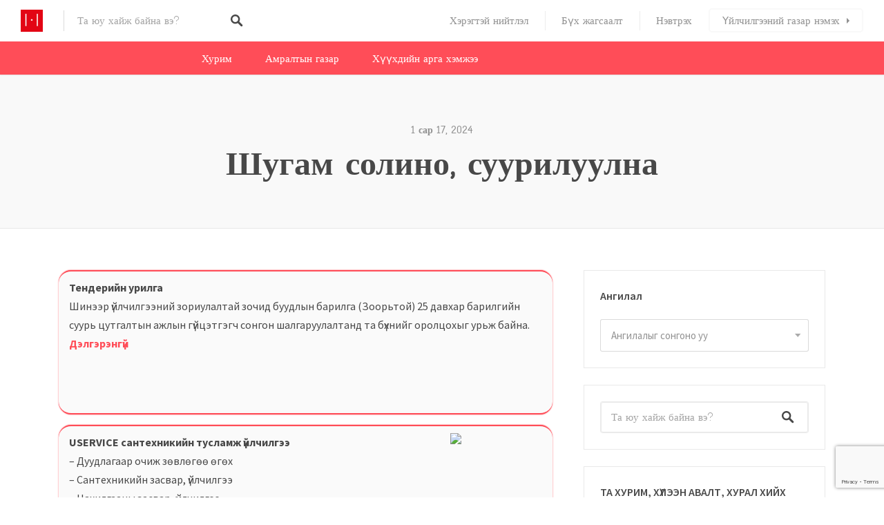

--- FILE ---
content_type: text/html; charset=UTF-8
request_url: https://huree.mn/%D1%88%D1%83%D0%B3%D0%B0%D0%BC-%D1%81%D0%BE%D0%BB%D0%B8%D0%BD%D0%BE-%D1%81%D1%83%D1%83%D1%80%D0%B8%D0%BB%D1%83%D1%83%D0%BB%D0%BD%D0%B0/
body_size: 46505
content:
<!DOCTYPE html>
<html lang="mn">
<head>
<meta charset="UTF-8">
<meta name="viewport" content="width=device-width, initial-scale=1, user-scalable=no">
<link rel="profile" href="http://gmpg.org/xfn/11">
<link rel="pingback" href="https://huree.mn/xmlrpc.php">

<link href="https://fonts.googleapis.com" rel="preconnect" crossorigin><link href="https://fonts.gstatic.com" rel="preconnect" crossorigin><link href="https://huree.mn" rel="preconnect" crossorigin><meta name='robots' content='index, follow, max-image-preview:large, max-snippet:-1, max-video-preview:-1' />
	<style>img:is([sizes="auto" i], [sizes^="auto," i]) { contain-intrinsic-size: 3000px 1500px }</style>
	
	<!-- This site is optimized with the Yoast SEO plugin v26.3 - https://yoast.com/wordpress/plugins/seo/ -->
	<title>Шугам солино, суурилуулна - Huree.mn</title>
	<link rel="canonical" href="https://huree.mn/шугам-солино-суурилуулна/" />
	<meta property="og:locale" content="mn_MN" />
	<meta property="og:type" content="article" />
	<meta property="og:title" content="Шугам солино, суурилуулна - Huree.mn" />
	<meta property="og:description" content="shugam hooloi solidog gazarshugam hooloi solidog gazar utasshugam hooloi solidog gazruudshugam hooloi solinoshugam solinoshugam solino suuriluulnaШугам солиноШугам солино суурилуулна" />
	<meta property="og:url" content="https://huree.mn/шугам-солино-суурилуулна/" />
	<meta property="og:site_name" content="Huree.mn" />
	<meta property="article:publisher" content="https://www.facebook.com/khuree.mn/" />
	<meta property="article:published_time" content="2024-01-17T05:40:07+00:00" />
	<meta name="author" content="Tsesun" />
	<meta name="twitter:card" content="summary_large_image" />
	<meta name="twitter:label1" content="Written by" />
	<meta name="twitter:data1" content="Tsesun" />
	<script type="application/ld+json" class="yoast-schema-graph">{"@context":"https://schema.org","@graph":[{"@type":"Article","@id":"https://huree.mn/%d1%88%d1%83%d0%b3%d0%b0%d0%bc-%d1%81%d0%be%d0%bb%d0%b8%d0%bd%d0%be-%d1%81%d1%83%d1%83%d1%80%d0%b8%d0%bb%d1%83%d1%83%d0%bb%d0%bd%d0%b0/#article","isPartOf":{"@id":"https://huree.mn/%d1%88%d1%83%d0%b3%d0%b0%d0%bc-%d1%81%d0%be%d0%bb%d0%b8%d0%bd%d0%be-%d1%81%d1%83%d1%83%d1%80%d0%b8%d0%bb%d1%83%d1%83%d0%bb%d0%bd%d0%b0/"},"author":{"name":"Tsesun","@id":"https://huree.mn/#/schema/person/24330d7a6aae62af5f229395b8039ab1"},"headline":"Шугам солино, суурилуулна","datePublished":"2024-01-17T05:40:07+00:00","mainEntityOfPage":{"@id":"https://huree.mn/%d1%88%d1%83%d0%b3%d0%b0%d0%bc-%d1%81%d0%be%d0%bb%d0%b8%d0%bd%d0%be-%d1%81%d1%83%d1%83%d1%80%d0%b8%d0%bb%d1%83%d1%83%d0%bb%d0%bd%d0%b0/"},"wordCount":441,"commentCount":0,"publisher":{"@id":"https://huree.mn/#organization"},"keywords":["shugam hooloi solidog gazar","shugam hooloi solidog gazar utas","shugam hooloi solidog gazruud","shugam hooloi solino","shugam solino","shugam solino suuriluulna","Шугам солино","Шугам солино суурилуулна"],"articleSection":["Барилгын бүх ажил","Сантехник"],"inLanguage":"mn","potentialAction":[{"@type":"CommentAction","name":"Comment","target":["https://huree.mn/%d1%88%d1%83%d0%b3%d0%b0%d0%bc-%d1%81%d0%be%d0%bb%d0%b8%d0%bd%d0%be-%d1%81%d1%83%d1%83%d1%80%d0%b8%d0%bb%d1%83%d1%83%d0%bb%d0%bd%d0%b0/#respond"]}]},{"@type":"WebPage","@id":"https://huree.mn/%d1%88%d1%83%d0%b3%d0%b0%d0%bc-%d1%81%d0%be%d0%bb%d0%b8%d0%bd%d0%be-%d1%81%d1%83%d1%83%d1%80%d0%b8%d0%bb%d1%83%d1%83%d0%bb%d0%bd%d0%b0/","url":"https://huree.mn/%d1%88%d1%83%d0%b3%d0%b0%d0%bc-%d1%81%d0%be%d0%bb%d0%b8%d0%bd%d0%be-%d1%81%d1%83%d1%83%d1%80%d0%b8%d0%bb%d1%83%d1%83%d0%bb%d0%bd%d0%b0/","name":"Шугам солино, суурилуулна - Huree.mn","isPartOf":{"@id":"https://huree.mn/#website"},"datePublished":"2024-01-17T05:40:07+00:00","breadcrumb":{"@id":"https://huree.mn/%d1%88%d1%83%d0%b3%d0%b0%d0%bc-%d1%81%d0%be%d0%bb%d0%b8%d0%bd%d0%be-%d1%81%d1%83%d1%83%d1%80%d0%b8%d0%bb%d1%83%d1%83%d0%bb%d0%bd%d0%b0/#breadcrumb"},"inLanguage":"mn","potentialAction":[{"@type":"ReadAction","target":["https://huree.mn/%d1%88%d1%83%d0%b3%d0%b0%d0%bc-%d1%81%d0%be%d0%bb%d0%b8%d0%bd%d0%be-%d1%81%d1%83%d1%83%d1%80%d0%b8%d0%bb%d1%83%d1%83%d0%bb%d0%bd%d0%b0/"]}]},{"@type":"BreadcrumbList","@id":"https://huree.mn/%d1%88%d1%83%d0%b3%d0%b0%d0%bc-%d1%81%d0%be%d0%bb%d0%b8%d0%bd%d0%be-%d1%81%d1%83%d1%83%d1%80%d0%b8%d0%bb%d1%83%d1%83%d0%bb%d0%bd%d0%b0/#breadcrumb","itemListElement":[{"@type":"ListItem","position":1,"name":"Home","item":"https://huree.mn/"},{"@type":"ListItem","position":2,"name":"Хэрэгтэй нийтлэл","item":"https://huree.mn/blog/"},{"@type":"ListItem","position":3,"name":"Шугам солино, суурилуулна"}]},{"@type":"WebSite","@id":"https://huree.mn/#website","url":"https://huree.mn/","name":"Huree.mn","description":"Ресторан,хүлээн авалт,хурим,тэмдэглэлт баяр,хонхны баяр, буяны ажил, төрсөн өдөр, хүүхдийн даахь, захиалга,Пицца, монгол хоол,хоол хүргэлт,Кароаке,Амралт, амралтын газар, жуулчны бааз, Зочид буудал","publisher":{"@id":"https://huree.mn/#organization"},"potentialAction":[{"@type":"SearchAction","target":{"@type":"EntryPoint","urlTemplate":"https://huree.mn/?s={search_term_string}"},"query-input":{"@type":"PropertyValueSpecification","valueRequired":true,"valueName":"search_term_string"}}],"inLanguage":"mn"},{"@type":"Organization","@id":"https://huree.mn/#organization","name":"Huree.mn","url":"https://huree.mn/","logo":{"@type":"ImageObject","inLanguage":"mn","@id":"https://huree.mn/#/schema/logo/image/","url":"https://huree.mn/wp-content/uploads/2024/01/huree-logo.jpg","contentUrl":"https://huree.mn/wp-content/uploads/2024/01/huree-logo.jpg","width":512,"height":512,"caption":"Huree.mn"},"image":{"@id":"https://huree.mn/#/schema/logo/image/"},"sameAs":["https://www.facebook.com/khuree.mn/"]},{"@type":"Person","@id":"https://huree.mn/#/schema/person/24330d7a6aae62af5f229395b8039ab1","name":"Tsesun","image":{"@type":"ImageObject","inLanguage":"mn","@id":"https://huree.mn/#/schema/person/image/","url":"https://secure.gravatar.com/avatar/b9576492c1bd6561570f7d094584adf73450b8d419d0124b4e19e71e1435caa7?s=96&d=mm&r=g","contentUrl":"https://secure.gravatar.com/avatar/b9576492c1bd6561570f7d094584adf73450b8d419d0124b4e19e71e1435caa7?s=96&d=mm&r=g","caption":"Tsesun"},"sameAs":["http://new.huree.mn"],"url":"https://huree.mn/author/bud/"}]}</script>
	<!-- / Yoast SEO plugin. -->


<link rel='dns-prefetch' href='//maps.google.com' />
<link rel='dns-prefetch' href='//cdnjs.cloudflare.com' />
<link rel='dns-prefetch' href='//fonts.googleapis.com' />
<link rel="alternate" type="application/rss+xml" title="Huree.mn &raquo; хангамж" href="https://huree.mn/feed/" />
<link rel="alternate" type="application/rss+xml" title="Huree.mn &raquo; сэтгэгдлийн хангамж" href="https://huree.mn/comments/feed/" />
<link rel="alternate" type="application/rss+xml" title="Huree.mn &raquo; Шугам солино, суурилуулна Сэтгэгдлийн хангамж" href="https://huree.mn/%d1%88%d1%83%d0%b3%d0%b0%d0%bc-%d1%81%d0%be%d0%bb%d0%b8%d0%bd%d0%be-%d1%81%d1%83%d1%83%d1%80%d0%b8%d0%bb%d1%83%d1%83%d0%bb%d0%bd%d0%b0/feed/" />
<script type="text/javascript">
/* <![CDATA[ */
window._wpemojiSettings = {"baseUrl":"https:\/\/s.w.org\/images\/core\/emoji\/16.0.1\/72x72\/","ext":".png","svgUrl":"https:\/\/s.w.org\/images\/core\/emoji\/16.0.1\/svg\/","svgExt":".svg","source":{"concatemoji":"https:\/\/huree.mn\/wp-includes\/js\/wp-emoji-release.min.js?ver=6.8.2"}};
/*! This file is auto-generated */
!function(s,n){var o,i,e;function c(e){try{var t={supportTests:e,timestamp:(new Date).valueOf()};sessionStorage.setItem(o,JSON.stringify(t))}catch(e){}}function p(e,t,n){e.clearRect(0,0,e.canvas.width,e.canvas.height),e.fillText(t,0,0);var t=new Uint32Array(e.getImageData(0,0,e.canvas.width,e.canvas.height).data),a=(e.clearRect(0,0,e.canvas.width,e.canvas.height),e.fillText(n,0,0),new Uint32Array(e.getImageData(0,0,e.canvas.width,e.canvas.height).data));return t.every(function(e,t){return e===a[t]})}function u(e,t){e.clearRect(0,0,e.canvas.width,e.canvas.height),e.fillText(t,0,0);for(var n=e.getImageData(16,16,1,1),a=0;a<n.data.length;a++)if(0!==n.data[a])return!1;return!0}function f(e,t,n,a){switch(t){case"flag":return n(e,"\ud83c\udff3\ufe0f\u200d\u26a7\ufe0f","\ud83c\udff3\ufe0f\u200b\u26a7\ufe0f")?!1:!n(e,"\ud83c\udde8\ud83c\uddf6","\ud83c\udde8\u200b\ud83c\uddf6")&&!n(e,"\ud83c\udff4\udb40\udc67\udb40\udc62\udb40\udc65\udb40\udc6e\udb40\udc67\udb40\udc7f","\ud83c\udff4\u200b\udb40\udc67\u200b\udb40\udc62\u200b\udb40\udc65\u200b\udb40\udc6e\u200b\udb40\udc67\u200b\udb40\udc7f");case"emoji":return!a(e,"\ud83e\udedf")}return!1}function g(e,t,n,a){var r="undefined"!=typeof WorkerGlobalScope&&self instanceof WorkerGlobalScope?new OffscreenCanvas(300,150):s.createElement("canvas"),o=r.getContext("2d",{willReadFrequently:!0}),i=(o.textBaseline="top",o.font="600 32px Arial",{});return e.forEach(function(e){i[e]=t(o,e,n,a)}),i}function t(e){var t=s.createElement("script");t.src=e,t.defer=!0,s.head.appendChild(t)}"undefined"!=typeof Promise&&(o="wpEmojiSettingsSupports",i=["flag","emoji"],n.supports={everything:!0,everythingExceptFlag:!0},e=new Promise(function(e){s.addEventListener("DOMContentLoaded",e,{once:!0})}),new Promise(function(t){var n=function(){try{var e=JSON.parse(sessionStorage.getItem(o));if("object"==typeof e&&"number"==typeof e.timestamp&&(new Date).valueOf()<e.timestamp+604800&&"object"==typeof e.supportTests)return e.supportTests}catch(e){}return null}();if(!n){if("undefined"!=typeof Worker&&"undefined"!=typeof OffscreenCanvas&&"undefined"!=typeof URL&&URL.createObjectURL&&"undefined"!=typeof Blob)try{var e="postMessage("+g.toString()+"("+[JSON.stringify(i),f.toString(),p.toString(),u.toString()].join(",")+"));",a=new Blob([e],{type:"text/javascript"}),r=new Worker(URL.createObjectURL(a),{name:"wpTestEmojiSupports"});return void(r.onmessage=function(e){c(n=e.data),r.terminate(),t(n)})}catch(e){}c(n=g(i,f,p,u))}t(n)}).then(function(e){for(var t in e)n.supports[t]=e[t],n.supports.everything=n.supports.everything&&n.supports[t],"flag"!==t&&(n.supports.everythingExceptFlag=n.supports.everythingExceptFlag&&n.supports[t]);n.supports.everythingExceptFlag=n.supports.everythingExceptFlag&&!n.supports.flag,n.DOMReady=!1,n.readyCallback=function(){n.DOMReady=!0}}).then(function(){return e}).then(function(){var e;n.supports.everything||(n.readyCallback(),(e=n.source||{}).concatemoji?t(e.concatemoji):e.wpemoji&&e.twemoji&&(t(e.twemoji),t(e.wpemoji)))}))}((window,document),window._wpemojiSettings);
/* ]]> */
</script>
<!-- huree.mn is managing ads with Advanced Ads 2.0.13 – https://wpadvancedads.com/ --><script id="huree-ready">
			window.advanced_ads_ready=function(e,a){a=a||"complete";var d=function(e){return"interactive"===a?"loading"!==e:"complete"===e};d(document.readyState)?e():document.addEventListener("readystatechange",(function(a){d(a.target.readyState)&&e()}),{once:"interactive"===a})},window.advanced_ads_ready_queue=window.advanced_ads_ready_queue||[];		</script>
		
<link rel='stylesheet' id='customify-font-stylesheet-0-css' href='https://huree.mn/wp-content/themes/listable/assets/fonts/hanken/stylesheet.css' type='text/css' media='all' />
<link rel='stylesheet' id='customify-font-stylesheet-1-css' href='https://huree.mn/wp-content/themes/listable/assets/fonts/hanken/stylesheet.css' type='text/css' media='all' />
<link rel='stylesheet' id='customify-font-stylesheet-2-css' href='https://huree.mn/wp-content/themes/listable/assets/fonts/hanken/stylesheet.css' type='text/css' media='all' />
<link rel='stylesheet' id='customify-font-stylesheet-3-css' href='https://huree.mn/wp-content/themes/listable/assets/fonts/hanken/stylesheet.css' type='text/css' media='all' />
<link rel='stylesheet' id='customify-font-stylesheet-4-css' href='https://huree.mn/wp-content/themes/listable/assets/fonts/hanken/stylesheet.css' type='text/css' media='all' />
<link rel='stylesheet' id='customify-font-stylesheet-5-css' href='https://huree.mn/wp-content/themes/listable/assets/fonts/hanken/stylesheet.css' type='text/css' media='all' />
<link rel='stylesheet' id='customify-font-stylesheet-6-css' href='https://huree.mn/wp-content/themes/listable/assets/fonts/hanken/stylesheet.css' type='text/css' media='all' />
<link rel='stylesheet' id='customify-font-stylesheet-7-css' href='https://fonts.googleapis.com/css2?family=Source%20Sans%20Pro:ital,wght@0,200;0,300;0,400;0,600;0,700;0,900;1,200;1,300;1,400;1,600;1,700;1,900&#038;display=swap' type='text/css' media='all' />
<style id='wp-emoji-styles-inline-css' type='text/css'>

	img.wp-smiley, img.emoji {
		display: inline !important;
		border: none !important;
		box-shadow: none !important;
		height: 1em !important;
		width: 1em !important;
		margin: 0 0.07em !important;
		vertical-align: -0.1em !important;
		background: none !important;
		padding: 0 !important;
	}
</style>
<link rel='stylesheet' id='wp-block-library-css' href='https://huree.mn/wp-includes/css/dist/block-library/style.min.css?ver=6.8.2' type='text/css' media='all' />
<style id='wp-block-library-inline-css' type='text/css'>
.has-sm-color-primary-color { color: #ff4d58 !important; }.has-sm-color-primary-background-color { background-color: #ff4d58; }.has-sm-dark-primary-color { color: #484848 !important; }.has-sm-dark-primary-background-color { background-color: #484848; }.has-sm-dark-secondary-color { color: #2f2929 !important; }.has-sm-dark-secondary-background-color { background-color: #2f2929; }.has-sm-dark-tertiary-color { color: #919191 !important; }.has-sm-dark-tertiary-background-color { background-color: #919191; }.has-sm-light-primary-color { color: #ffffff !important; }.has-sm-light-primary-background-color { background-color: #ffffff; }.has-sm-light-secondary-color { color: #f9f9f9 !important; }.has-sm-light-secondary-background-color { background-color: #f9f9f9; }
</style>
<style id='classic-theme-styles-inline-css' type='text/css'>
/*! This file is auto-generated */
.wp-block-button__link{color:#fff;background-color:#32373c;border-radius:9999px;box-shadow:none;text-decoration:none;padding:calc(.667em + 2px) calc(1.333em + 2px);font-size:1.125em}.wp-block-file__button{background:#32373c;color:#fff;text-decoration:none}
</style>
<link rel='stylesheet' id='wp-components-css' href='https://huree.mn/wp-includes/css/dist/components/style.min.css?ver=6.8.2' type='text/css' media='all' />
<link rel='stylesheet' id='wp-preferences-css' href='https://huree.mn/wp-includes/css/dist/preferences/style.min.css?ver=6.8.2' type='text/css' media='all' />
<link rel='stylesheet' id='wp-block-editor-css' href='https://huree.mn/wp-includes/css/dist/block-editor/style.min.css?ver=6.8.2' type='text/css' media='all' />
<link rel='stylesheet' id='popup-maker-block-library-style-css' href='https://huree.mn/wp-content/plugins/popup-maker/dist/packages/block-library-style.css?ver=dbea705cfafe089d65f1' type='text/css' media='all' />
<style id='global-styles-inline-css' type='text/css'>
:root{--wp--preset--aspect-ratio--square: 1;--wp--preset--aspect-ratio--4-3: 4/3;--wp--preset--aspect-ratio--3-4: 3/4;--wp--preset--aspect-ratio--3-2: 3/2;--wp--preset--aspect-ratio--2-3: 2/3;--wp--preset--aspect-ratio--16-9: 16/9;--wp--preset--aspect-ratio--9-16: 9/16;--wp--preset--color--black: #000000;--wp--preset--color--cyan-bluish-gray: #abb8c3;--wp--preset--color--white: #ffffff;--wp--preset--color--pale-pink: #f78da7;--wp--preset--color--vivid-red: #cf2e2e;--wp--preset--color--luminous-vivid-orange: #ff6900;--wp--preset--color--luminous-vivid-amber: #fcb900;--wp--preset--color--light-green-cyan: #7bdcb5;--wp--preset--color--vivid-green-cyan: #00d084;--wp--preset--color--pale-cyan-blue: #8ed1fc;--wp--preset--color--vivid-cyan-blue: #0693e3;--wp--preset--color--vivid-purple: #9b51e0;--wp--preset--gradient--vivid-cyan-blue-to-vivid-purple: linear-gradient(135deg,rgba(6,147,227,1) 0%,rgb(155,81,224) 100%);--wp--preset--gradient--light-green-cyan-to-vivid-green-cyan: linear-gradient(135deg,rgb(122,220,180) 0%,rgb(0,208,130) 100%);--wp--preset--gradient--luminous-vivid-amber-to-luminous-vivid-orange: linear-gradient(135deg,rgba(252,185,0,1) 0%,rgba(255,105,0,1) 100%);--wp--preset--gradient--luminous-vivid-orange-to-vivid-red: linear-gradient(135deg,rgba(255,105,0,1) 0%,rgb(207,46,46) 100%);--wp--preset--gradient--very-light-gray-to-cyan-bluish-gray: linear-gradient(135deg,rgb(238,238,238) 0%,rgb(169,184,195) 100%);--wp--preset--gradient--cool-to-warm-spectrum: linear-gradient(135deg,rgb(74,234,220) 0%,rgb(151,120,209) 20%,rgb(207,42,186) 40%,rgb(238,44,130) 60%,rgb(251,105,98) 80%,rgb(254,248,76) 100%);--wp--preset--gradient--blush-light-purple: linear-gradient(135deg,rgb(255,206,236) 0%,rgb(152,150,240) 100%);--wp--preset--gradient--blush-bordeaux: linear-gradient(135deg,rgb(254,205,165) 0%,rgb(254,45,45) 50%,rgb(107,0,62) 100%);--wp--preset--gradient--luminous-dusk: linear-gradient(135deg,rgb(255,203,112) 0%,rgb(199,81,192) 50%,rgb(65,88,208) 100%);--wp--preset--gradient--pale-ocean: linear-gradient(135deg,rgb(255,245,203) 0%,rgb(182,227,212) 50%,rgb(51,167,181) 100%);--wp--preset--gradient--electric-grass: linear-gradient(135deg,rgb(202,248,128) 0%,rgb(113,206,126) 100%);--wp--preset--gradient--midnight: linear-gradient(135deg,rgb(2,3,129) 0%,rgb(40,116,252) 100%);--wp--preset--font-size--small: 13px;--wp--preset--font-size--medium: 20px;--wp--preset--font-size--large: 36px;--wp--preset--font-size--x-large: 42px;--wp--preset--spacing--20: 0.44rem;--wp--preset--spacing--30: 0.67rem;--wp--preset--spacing--40: 1rem;--wp--preset--spacing--50: 1.5rem;--wp--preset--spacing--60: 2.25rem;--wp--preset--spacing--70: 3.38rem;--wp--preset--spacing--80: 5.06rem;--wp--preset--shadow--natural: 6px 6px 9px rgba(0, 0, 0, 0.2);--wp--preset--shadow--deep: 12px 12px 50px rgba(0, 0, 0, 0.4);--wp--preset--shadow--sharp: 6px 6px 0px rgba(0, 0, 0, 0.2);--wp--preset--shadow--outlined: 6px 6px 0px -3px rgba(255, 255, 255, 1), 6px 6px rgba(0, 0, 0, 1);--wp--preset--shadow--crisp: 6px 6px 0px rgba(0, 0, 0, 1);}:where(.is-layout-flex){gap: 0.5em;}:where(.is-layout-grid){gap: 0.5em;}body .is-layout-flex{display: flex;}.is-layout-flex{flex-wrap: wrap;align-items: center;}.is-layout-flex > :is(*, div){margin: 0;}body .is-layout-grid{display: grid;}.is-layout-grid > :is(*, div){margin: 0;}:where(.wp-block-columns.is-layout-flex){gap: 2em;}:where(.wp-block-columns.is-layout-grid){gap: 2em;}:where(.wp-block-post-template.is-layout-flex){gap: 1.25em;}:where(.wp-block-post-template.is-layout-grid){gap: 1.25em;}.has-black-color{color: var(--wp--preset--color--black) !important;}.has-cyan-bluish-gray-color{color: var(--wp--preset--color--cyan-bluish-gray) !important;}.has-white-color{color: var(--wp--preset--color--white) !important;}.has-pale-pink-color{color: var(--wp--preset--color--pale-pink) !important;}.has-vivid-red-color{color: var(--wp--preset--color--vivid-red) !important;}.has-luminous-vivid-orange-color{color: var(--wp--preset--color--luminous-vivid-orange) !important;}.has-luminous-vivid-amber-color{color: var(--wp--preset--color--luminous-vivid-amber) !important;}.has-light-green-cyan-color{color: var(--wp--preset--color--light-green-cyan) !important;}.has-vivid-green-cyan-color{color: var(--wp--preset--color--vivid-green-cyan) !important;}.has-pale-cyan-blue-color{color: var(--wp--preset--color--pale-cyan-blue) !important;}.has-vivid-cyan-blue-color{color: var(--wp--preset--color--vivid-cyan-blue) !important;}.has-vivid-purple-color{color: var(--wp--preset--color--vivid-purple) !important;}.has-black-background-color{background-color: var(--wp--preset--color--black) !important;}.has-cyan-bluish-gray-background-color{background-color: var(--wp--preset--color--cyan-bluish-gray) !important;}.has-white-background-color{background-color: var(--wp--preset--color--white) !important;}.has-pale-pink-background-color{background-color: var(--wp--preset--color--pale-pink) !important;}.has-vivid-red-background-color{background-color: var(--wp--preset--color--vivid-red) !important;}.has-luminous-vivid-orange-background-color{background-color: var(--wp--preset--color--luminous-vivid-orange) !important;}.has-luminous-vivid-amber-background-color{background-color: var(--wp--preset--color--luminous-vivid-amber) !important;}.has-light-green-cyan-background-color{background-color: var(--wp--preset--color--light-green-cyan) !important;}.has-vivid-green-cyan-background-color{background-color: var(--wp--preset--color--vivid-green-cyan) !important;}.has-pale-cyan-blue-background-color{background-color: var(--wp--preset--color--pale-cyan-blue) !important;}.has-vivid-cyan-blue-background-color{background-color: var(--wp--preset--color--vivid-cyan-blue) !important;}.has-vivid-purple-background-color{background-color: var(--wp--preset--color--vivid-purple) !important;}.has-black-border-color{border-color: var(--wp--preset--color--black) !important;}.has-cyan-bluish-gray-border-color{border-color: var(--wp--preset--color--cyan-bluish-gray) !important;}.has-white-border-color{border-color: var(--wp--preset--color--white) !important;}.has-pale-pink-border-color{border-color: var(--wp--preset--color--pale-pink) !important;}.has-vivid-red-border-color{border-color: var(--wp--preset--color--vivid-red) !important;}.has-luminous-vivid-orange-border-color{border-color: var(--wp--preset--color--luminous-vivid-orange) !important;}.has-luminous-vivid-amber-border-color{border-color: var(--wp--preset--color--luminous-vivid-amber) !important;}.has-light-green-cyan-border-color{border-color: var(--wp--preset--color--light-green-cyan) !important;}.has-vivid-green-cyan-border-color{border-color: var(--wp--preset--color--vivid-green-cyan) !important;}.has-pale-cyan-blue-border-color{border-color: var(--wp--preset--color--pale-cyan-blue) !important;}.has-vivid-cyan-blue-border-color{border-color: var(--wp--preset--color--vivid-cyan-blue) !important;}.has-vivid-purple-border-color{border-color: var(--wp--preset--color--vivid-purple) !important;}.has-vivid-cyan-blue-to-vivid-purple-gradient-background{background: var(--wp--preset--gradient--vivid-cyan-blue-to-vivid-purple) !important;}.has-light-green-cyan-to-vivid-green-cyan-gradient-background{background: var(--wp--preset--gradient--light-green-cyan-to-vivid-green-cyan) !important;}.has-luminous-vivid-amber-to-luminous-vivid-orange-gradient-background{background: var(--wp--preset--gradient--luminous-vivid-amber-to-luminous-vivid-orange) !important;}.has-luminous-vivid-orange-to-vivid-red-gradient-background{background: var(--wp--preset--gradient--luminous-vivid-orange-to-vivid-red) !important;}.has-very-light-gray-to-cyan-bluish-gray-gradient-background{background: var(--wp--preset--gradient--very-light-gray-to-cyan-bluish-gray) !important;}.has-cool-to-warm-spectrum-gradient-background{background: var(--wp--preset--gradient--cool-to-warm-spectrum) !important;}.has-blush-light-purple-gradient-background{background: var(--wp--preset--gradient--blush-light-purple) !important;}.has-blush-bordeaux-gradient-background{background: var(--wp--preset--gradient--blush-bordeaux) !important;}.has-luminous-dusk-gradient-background{background: var(--wp--preset--gradient--luminous-dusk) !important;}.has-pale-ocean-gradient-background{background: var(--wp--preset--gradient--pale-ocean) !important;}.has-electric-grass-gradient-background{background: var(--wp--preset--gradient--electric-grass) !important;}.has-midnight-gradient-background{background: var(--wp--preset--gradient--midnight) !important;}.has-small-font-size{font-size: var(--wp--preset--font-size--small) !important;}.has-medium-font-size{font-size: var(--wp--preset--font-size--medium) !important;}.has-large-font-size{font-size: var(--wp--preset--font-size--large) !important;}.has-x-large-font-size{font-size: var(--wp--preset--font-size--x-large) !important;}
:where(.wp-block-post-template.is-layout-flex){gap: 1.25em;}:where(.wp-block-post-template.is-layout-grid){gap: 1.25em;}
:where(.wp-block-columns.is-layout-flex){gap: 2em;}:where(.wp-block-columns.is-layout-grid){gap: 2em;}
:root :where(.wp-block-pullquote){font-size: 1.5em;line-height: 1.6;}
</style>
<link rel='stylesheet' id='wp-job-manager-frontend-css' href='https://huree.mn/wp-content/plugins/wp-job-manager/assets/dist/css/frontend.css?ver=dfd3b8d2ce68f47df57d' type='text/css' media='all' />
<link rel='stylesheet' id='chosen-css' href='https://huree.mn/wp-content/plugins/wp-job-manager/assets/lib/jquery-chosen/chosen.css?ver=1.1.0' type='text/css' media='all' />
<link rel='stylesheet' id='select2-css' href='//cdnjs.cloudflare.com/ajax/libs/select2/4.0.5/css/select2.min.css' type='text/css' media='all' />
<link rel='stylesheet' id='listable-style-css' href='https://huree.mn/wp-content/themes/listable/style.css?ver=6.8.2' type='text/css' media='all' />
<link rel='stylesheet' id='listable-child-style-css' href='https://huree.mn/wp-content/themes/listable-child/style.css?ver=6.8.2' type='text/css' media='all' />
<script type="text/javascript" src="https://huree.mn/wp-includes/js/jquery/jquery.min.js?ver=3.7.1" id="jquery-core-js"></script>
<script type="text/javascript" src="https://huree.mn/wp-includes/js/jquery/jquery-migrate.min.js?ver=3.4.1" id="jquery-migrate-js"></script>
<script type="text/javascript" src="//cdnjs.cloudflare.com/ajax/libs/gsap/1.18.5/TweenLite.min.js?ver=6.8.2" id="tween-lite-js"></script>
<script type="text/javascript" src="//cdnjs.cloudflare.com/ajax/libs/gsap/1.18.5/plugins/ScrollToPlugin.min.js?ver=6.8.2" id="scroll-to-plugin-js"></script>
<script type="text/javascript" src="//cdnjs.cloudflare.com/ajax/libs/gsap/1.18.5/plugins/CSSPlugin.min.js?ver=6.8.2" id="cssplugin-js"></script>
<script type="text/javascript" src="https://huree.mn/wp-content/plugins/wp-job-manager/assets/lib/select2/select2.full.min.js?ver=4.0.10" id="select2-js"></script>
<link rel="https://api.w.org/" href="https://huree.mn/wp-json/" /><link rel="alternate" title="JSON" type="application/json" href="https://huree.mn/wp-json/wp/v2/posts/1013" /><link rel="EditURI" type="application/rsd+xml" title="RSD" href="https://huree.mn/xmlrpc.php?rsd" />
<meta name="generator" content="WordPress 6.8.2" />
<link rel='shortlink' href='https://huree.mn/?p=1013' />
<link rel="alternate" title="oEmbed (JSON)" type="application/json+oembed" href="https://huree.mn/wp-json/oembed/1.0/embed?url=https%3A%2F%2Fhuree.mn%2F%25d1%2588%25d1%2583%25d0%25b3%25d0%25b0%25d0%25bc-%25d1%2581%25d0%25be%25d0%25bb%25d0%25b8%25d0%25bd%25d0%25be-%25d1%2581%25d1%2583%25d1%2583%25d1%2580%25d0%25b8%25d0%25bb%25d1%2583%25d1%2583%25d0%25bb%25d0%25bd%25d0%25b0%2F" />
<link rel="alternate" title="oEmbed (XML)" type="text/xml+oembed" href="https://huree.mn/wp-json/oembed/1.0/embed?url=https%3A%2F%2Fhuree.mn%2F%25d1%2588%25d1%2583%25d0%25b3%25d0%25b0%25d0%25bc-%25d1%2581%25d0%25be%25d0%25bb%25d0%25b8%25d0%25bd%25d0%25be-%25d1%2581%25d1%2583%25d1%2583%25d1%2580%25d0%25b8%25d0%25bb%25d1%2583%25d1%2583%25d0%25bb%25d0%25bd%25d0%25b0%2F&#038;format=xml" />
<!-- Google tag (gtag.js) -->
<script async src="https://www.googletagmanager.com/gtag/js?id=G-RPJWDB9PF2"></script>
<script>
  window.dataLayer = window.dataLayer || [];
  function gtag(){dataLayer.push(arguments);}
  gtag('js', new Date());

  gtag('config', 'G-RPJWDB9PF2');
</script>

<!-- Google Local business (noscript) -->
<script type="application/ld+json"> 
    { 
    "@context": "http://schema.org", 
    "@type": "Organization", 
    "name" : "Huree.mn", 
    "url": "https://huree.mn", 
     "sameAs" : [ 
    "https://www.facebook.com/khuree.mn"
    ] 
    } 
</script> 

<script type="application/ld+json"> 
    { 
      "@context": "http://schema.org", 
      "@type": "LocalBusiness", 
      "name" : "Huree.mn", 
      "url": "https://huree.mn", 
      "logo": "https://huree.mn/wp-content/uploads/2016/09/hureeWEB.jpg", 
      "image": "https://huree.mn/wp-content/uploads/2018/02/logo-new.jpg", 
      "description": "Huree.mn нь Дуудлагын жолооч,Цэцэгт мэндчилгээ, Цэцэг хүргэлт,Ресторан,Хоол хүргэлт,Пицца хүргэлт,Амралтын газар,Зочид буудал,Хивс цэвэрлэгээ,tsetsegt mendchilgee,tsetseg hurgelt,Хүлээн авалт хийдэг газруудын нэгдсэн мэдээллийн сайт юм", 
  "telephone": "+976 77117799", 
  "priceRange": "500₮ - 500000₮", 
"address": { 
    "@type": "PostalAddress", 
    "addressLocality": "Улаанбаатар", 
    "addressRegion": "ON", 
    "streetAddress": "Чингэлтэй дүүрэг 1-р хороо Экспресс цамхаг", 
    "postalCode": "16150"
  }, 
  "openingHours": [ 
    "Mo-Fr 09:00-18:00"
  ] 
  }
</script> <meta name="generator" content="Elementor 3.32.5; features: e_font_icon_svg, additional_custom_breakpoints; settings: css_print_method-external, google_font-enabled, font_display-swap">
			<style>
				.e-con.e-parent:nth-of-type(n+4):not(.e-lazyloaded):not(.e-no-lazyload),
				.e-con.e-parent:nth-of-type(n+4):not(.e-lazyloaded):not(.e-no-lazyload) * {
					background-image: none !important;
				}
				@media screen and (max-height: 1024px) {
					.e-con.e-parent:nth-of-type(n+3):not(.e-lazyloaded):not(.e-no-lazyload),
					.e-con.e-parent:nth-of-type(n+3):not(.e-lazyloaded):not(.e-no-lazyload) * {
						background-image: none !important;
					}
				}
				@media screen and (max-height: 640px) {
					.e-con.e-parent:nth-of-type(n+2):not(.e-lazyloaded):not(.e-no-lazyload),
					.e-con.e-parent:nth-of-type(n+2):not(.e-lazyloaded):not(.e-no-lazyload) * {
						background-image: none !important;
					}
				}
			</style>
			<link rel="icon" href="https://huree.mn/wp-content/uploads/2024/01/cropped-huree-logo-32x32.jpg" sizes="32x32" />
<link rel="icon" href="https://huree.mn/wp-content/uploads/2024/01/cropped-huree-logo-192x192.jpg" sizes="192x192" />
<link rel="apple-touch-icon" href="https://huree.mn/wp-content/uploads/2024/01/cropped-huree-logo-180x180.jpg" />
<meta name="msapplication-TileImage" content="https://huree.mn/wp-content/uploads/2024/01/cropped-huree-logo-270x270.jpg" />
			<style id="customify_output_style">
				:root { --sm-color-primary: #ff4d58; }
:root { --sm-color-secondary: #28acab; }
:root { --sm-color-tertiary: #8fcc80; }
:root { --sm-dark-primary: #484848; }
:root { --sm-dark-secondary: #2f2929; }
:root { --sm-dark-tertiary: #919191; }
:root { --sm-light-primary: #ffffff; }
:root { --sm-light-secondary: #f9f9f9; }
:root { --sm-light-tertiary: #f9f9f9; }
.site-branding img{max-height: 32px}.section-wrap { max-width: 1100px; }
.single:not(.single-job_listing) .header-content,
 .single:not(.single-job_listing) .entry-content,
 .single:not(.single-job_listing) .entry-footer,
 .single:not(.single-job_listing) .comments-area,
 .single:not(.single-job_listing) .post-navigation,
 .page .header-content,
 body:not(.single):not(.woocommerce-checkout):not(.page-template-full_width) .entry-content,
 .page .entry-footer,
 .page .comments-area,
 .page .post-navigation,
 .secondary-menu,
 .error404 .header-content, .error404 .entry-content,
 .search-no-results .header-content, .search-no-results .entry-content,
 .upsells, .related { max-width: 760px; }
.bar, .bar--fixed, .site-header,
 .primary-menu ul .children, ul.primary-menu .sub-menu, .search-suggestions-menu,
 .search-suggestions-menu .sub-menu,
 .site-header .search-form .search-field,
 .site-header .search-form.is--active,
 .search_jobs--frontpage .chosen-container .chosen-results,
 .header-facet-wrapper .facet-wrapper input, .header-facet-wrapper .facet-wrapper select { background-color: #ffffff; }
ul.primary-menu > .menu-item.menu-item-has-children > .sub-menu:before,
 .site-header .search-suggestions-menu:before { border-top-color: #ffffff; }
.site-header .site-title,
 .menu-trigger, .search-trigger--mobile { color: #484848; }
.search-form .search-field,
 .search-form .search-submit { color: #484848; }
.header--transparent .primary-menu ul .children a,
 .primary-menu ul .header--transparent .children a,
 .header--transparent ul.primary-menu .sub-menu a,
 ul.primary-menu .header--transparent .sub-menu a,
 div.sd-social.sd-social .inner a span { color: #919191; }
.primary-menu ul a, ul.primary-menu a, .menu-wrapper a,
 .primary-menu ul .page_item a,
 ul.primary-menu .menu-item a,
 .primary-menu ul .page_item_has_children > a,
 ul.primary-menu .menu-item-has-children > a { color: #919191; }
.sub-menu .primary-menu ul .page_item_has_children:after,
 .primary-menu ul .sub-menu .page_item_has_children:after,
 .sub-menu ul.primary-menu .menu-item-has-children:after,
 ul.primary-menu .sub-menu .menu-item-has-children:after,
 .primary-menu ul .page_item_has_children:after,
 ul.primary-menu .menu-item-has-children:after,
 .primary-menu ul > .cta.page_item:after,
 ul.primary-menu > .cta.menu-item:after { border-top-color: #919191; }
.primary-menu.primary-menu ul .page_item_has_children:hover:after,
 ul.primary-menu.primary-menu .menu-item-has-children:hover:after,
 .hover.menu-item-has-children > a:after, .hover.page_item_has_children > a:after,
 .page-template-front_page .is--active .search-field-wrapper:after { border-top-color: #ff4d58; }
.search-suggestions-menu .menu-item-has-children:hover:after { border-left-color: #ff4d58; }
.primary-menu > ul li:hover > a, ul.primary-menu li:hover > a,
 .search-suggestions-menu li:hover > a,
 .header--transparent .primary-menu ul .page_item_has_children:hover > a,
 .header--transparent .primary-menu ul .page_item:hover > a,
 .header--transparent ul.primary-menu .menu-item-has-children:hover > a,
 .header--transparent ul.primary-menu .menu-item:hover > a,
 .page-listings .select2-results .select2-results__options .select2-results__option:hover,
 .page-listings .select2-container--default .select2-results__option--highlighted[aria-selected]:not(:first-child) { color: #ff4d58; }
.page-template-front_page .search-suggestions-menu > .menu-item:hover > a,
 .search_jobs--frontpage .chosen-container .chosen-results li:hover,
 .select2-results .select2-results__options .select2-results__option:hover,
 .select2-container--default .select2-results__option--highlighted[aria-selected]:not(:first-child) { background-color: #ff4d58; }
html, .mce-content-body, .job_filters, .page-package-selection .hentry.hentry, .single-job_listing .entry-header:before,
 .listing-sidebar--main .widget:not(.widget_listing_tags):not(.widget_listing_actions):not(.widget_listing_comments),
 .listing-sidebar--top .widget,
 .listing-sidebar--bottom,
 .listing-sidebar--main .comment-respond,
 .page-add-listing .entry-content,
 .page-add-listing fieldset:first-child,
 .woocommerce-account:not(.logged-in) .entry-content .woocommerce form,
 .post-password-form,
 .page-listings div.job_listings .load_more_jobs strong,
 body.registration .entry-content,
 .search-form .search_jobs--frontpage .search-field,
 .search_jobs select,
 .chosen-container-multi .chosen-choices,
 .chosen-container-single .chosen-single,
 .select2-drop,
 .chosen-container .chosen-drop,
 .chosen-container .chosen-results li.no-results,
 
 input, 
 select, 
 textarea, 
 .select2-container--default .select2-selection--single .select2-selection__rendered, 
 .select2-container--default .select2-selection--multiple .select2-selection__rendered, 
 #page .nf-form-cont textarea, 
 #page .nf-form-cont input:not([type="button"]):not([type="submit"]), 
 #page .nf-form-cont .listmultiselect-wrap select, 
 #page .nf-form-cont .list-select-wrap select, 
 #page .nf-form-cont .listcountry-wrap select, 
 #page .wpforms-form input[type=date], 
 #page .wpforms-form input[type=datetime], 
 #page .wpforms-form input[type=datetime-local], 
 #page .wpforms-form input[type=email], 
 #page .wpforms-form input[type=month], 
 #page .wpforms-form input[type=number], 
 #page .wpforms-form input[type=password], 
 #page .wpforms-form input[type=range], 
 #page .wpforms-form input[type=search], 
 #page .wpforms-form input[type=tel], 
 #page .wpforms-form input[type=text], 
 #page .wpforms-form input[type=time], 
 #page .wpforms-form input[type=url], 
 #page .wpforms-form input[type=week], 
 #page .wpforms-form select, 
 #page .wpforms-form textarea,
 .description_tooltip,
 .description_tooltip:after,
 .woocommerce-account.logged-in .myaccount, 
 .woocommerce-account.logged-in .myaccount:after,
 .entry-content table:not(.cart-totals):not(.ui-datepicker-calendar),
 #job-manager-job-dashboard table,
 .search_jobs--frontpage input,
 .search_jobs--frontpage .chosen-single,
 .search_jobs--frontpage-facetwp.search_jobs--frontpage select,
 .search_jobs--frontpage-facetwp .facetwp-facet,
 .toggle-hidden-facets,
 .myflex.no-map .search_jobs,
 .tooltip, .action--share div.sharedaddy,
 .listing-sidebar--secondary .widget_search form input[type="text"],
 .select2-results__options,
 .select2-container--default .select2-selection--single,
 .select2-container--default .select2-selection--multiple .select2-selection__rendered,
 .job-manager-form .select2-selection--multiple,
 
 .lwa-modal,
 #content nav.job-manager-pagination ul li > a:hover,
 
 ul.job-dashboard-actions a, 
 ul.job-manager-bookmark-actions a, 
 .woocommerce-account.logged-in .woocommerce a.button, 
 .woocommerce-account.logged-in a.edit, 
 
 input[type="submit"].secondary, 
 button[type="submit"].secondary,
 
 .page-add-listing .select2-container--default .select2-selection--multiple .select2-selection__choice, 
 .page-listings .select2-container--default .select2-selection--multiple .select2-selection__choice, 
 .post-type-archive-job_listing .select2-container--default .select2-selection--multiple .select2-selection__choice,
 
 div.wpforms-container-full .wpforms-form input[type=checkbox], 
 div.wpforms-container-full .wpforms-form input[type=radio],
 
 .woocommerce-checkout-payment { background-color: #ffffff; }
.chosen-container-multi .chosen-choices li.search-field input[type=text], 
 .page-add-listing .select2-container .select2-search--inline .select2-search__field{background-color: #ffffff !important }.lwa-form .button-arrow:after { border-left-color: #ffffff; }
.uploader-btn .spacer:after,
 .tooltip:before,
 .action--share div.sharedaddy:before { border-top-color: #ffffff; }
.widget_listing_comments #add_post_rating:not(:empty):before,
 .uploader-btn .spacer:after { border-right-color: #ffffff; }
.page-template-front_page .search_jobs--frontpage .search-submit,
 .primary-menu.secondary-menu > ul > li,
 ul.primary-menu.secondary-menu > li,
 ul.primary-menu.secondary-menu .hover.menu-item-has-children,
 .primary-menu.secondary-menu > ul > li:hover,
 ul.primary-menu.secondary-menu > li:hover
 .lwa-form button[type="submit"],
 .btn,
 input[type="submit"],
 button[type="submit"],
 .page-template-front_page .search_jobs--frontpage .search-submit,
 .job-manager-form fieldset .job-manager-uploaded-files .job-manager-uploaded-file .job-manager-uploaded-file-preview a,
 .woocommerce-account:not(.logged-in) .woocommerce form.login input[type="submit"],
 body.registration .entry-content #buddypress .standard-form input#signup_submit[type="submit"],
 .woocommerce .button,
 .woocommerce-message > a,
 .fwp-load-more,
 .card__featured-tag,
 .product .product__tag,
 .entry-content .woocommerce a.button, .woocommerce .entry-content a.button, .entry-content .woocommerce-message > a,
 .entry-content a.btn:hover, .entry-content .page-template-front_page .search_jobs--frontpage a.search-submit:hover,
 .page-template-front_page .search_jobs--frontpage .entry-content a.search-submit,
 .page-template-front_page .search_jobs--frontpage .entry-content a.search-submit:hover,
 .entry-content a.btn,
 .entry-content .page-template-front_page .search_jobs--frontpage a.search-submit,
 .entry-content .job-manager-form fieldset .job-manager-uploaded-files .job-manager-uploaded-file .job-manager-uploaded-file-preview a,
 .job-manager-form fieldset .job-manager-uploaded-files .job-manager-uploaded-file .job-manager-uploaded-file-preview .entry-content a,
 .job-manager-form fieldset .job-manager-uploaded-files .job-manager-uploaded-file .job-manager-uploaded-file-preview .entry-content a:hover,
 .entry-content .job-manager-form fieldset .job-manager-uploaded-files .job-manager-uploaded-file .job-manager-uploaded-file-preview a:hover,
 .entry-content .woocommerce a.button:hover, .woocommerce .entry-content a.button:hover,
 .entry-content .woocommerce-message > a:hover,
 .action--favorite.bookmarked .action__icon[class],
 .wp-job-manager-bookmarks-form[class].has-bookmark .action__icon[class],
 .listing-sidebar--secondary .widget_shopping_cart_content .woocommerce-mini-cart__buttons a,
 .listing-sidebar--secondary .widget_shopping_cart_content .woocommerce-mini-cart__buttons a:hover,
 
 #page .nf-form-cont button, 
 #page .nf-form-cont input[type=button], 
 #page .nf-form-cont input[type=submit], 
 #page .wpforms-form input[type=submit], 
 #page .wpforms-form button[type=submit], 
 #page .wpforms-form .wpforms-page-button { color: #ffffff; }
.front-page-section:nth-child(2n),
 .blog, .archive, .woocommerce.archive,
 .page-header, .page-header-background,
 .single:not(.single-job_listing) .entry-featured, .page .entry-featured,
 .error404 .entry-header, .search-no-results .entry-header,
 .single-job_listing,
 .page-add-listing .hentry,
 .job_filters .showing_jobs,
 .job_listing_packages,
 .page-listings,
 .tax-job_listing_category,
 .tax-job_listing_tag,
 .single-action-buttons .action__icon,
 .woocommerce-account:not(.logged-in) .site-content,
 .woocommerce-account:not(.logged-in) .entry-content,
 .mobile-buttons, .tabs.wc-tabs,
 .woocommerce-cart,
 .woocommerce-checkout,
 body.registration,
 .woocommerce-account.logged-in .page,
 .page-job-dashboard,
 .page-my-bookmarks,
 .page-add-listing .hentry,
 .page-job-dashboard .hentry,
 .facetwp-pager .facetwp-pager-label,
 .facetwp-pager a.active,
 .facetwp-pager a.active:hover,
 .widgets_area .front-page-section:nth-child(odd) .product_list_widget li,
 .widgets_area .job_listings .job_listing > a:hover,
 .widgets_area .job_listings .job_listing.job_position_featured > a,
 .widgets_area .job_listings .job_listing.job_position_featured > a:hover,
 .listing-sidebar--main .product_list_widget li,
 .listing-sidebar--main .job_listings .job_listing > a:hover,
 .listing-sidebar--main .job_listings .job_listing.job_position_featured > a:hover,
 .listing-sidebar--main .job_listings .job_listing.job_position_featured > a,
 .listing-sidebar--secondary .product_list_widget li,
 .listing-sidebar--secondary .job_listings .job_listing > a:hover,
 .listing-sidebar--secondary .job_listings .job_listing.job_position_featured > a:hover,
 .listing-sidebar--secondary .job_listings .job_listing.job_position_featured > a,
 
 input[type="submit"].secondary:hover, 
 button[type="submit"].secondary:hover { background-color: #f9f9f9; }
.job_listing_packages { background-color: #f9f9f9; }
.page-title,
 .widget_title--frontpage,
 .single:not(.single-job_listing) .entry-title, .page .entry-title,
 .card__title.card__title,
 .card__title.card__title a,
 .package__price,
 .product .card__title.card__title,
 h1, h2, h3, h4, h5, h6,
 .results,
 .intro,
 .listing-sidebar .widget_sidebar_title { color: #484848; }
.widget_subtitle--frontpage { color: #919191; }
.entry-content a:hover, 
 .comment-content a:hover,
 #page .nf-form-cont .nf-field label, 
 #page .wpforms-form .wpforms-field-label, 
 label, 
 html,
 .widget--footer .search-form .search-field,
 .entry-content a.listing-contact,
 .single-action-buttons .action__text, .single-action-buttons .action__text--mobile,
 div.sd-social.sd-social > div.sd-content.sd-content ul li > a span,
 .listing-sidebar,
 .widget_listing_content,
 .widget_listing_comments h3.pixrating_title,
 .widget_listing_sidebar_categories .category-text,
 .widget_listing_tags .tag__text,
 ol.comment-list .fn,
 ol.comment-list .fn a,
 ol.comment-list .comment-content,
 ol.comment-list .reply,
 .comment-respond label,
 .page-template-front_page .search-form .search-field,
 .woocommerce-account:not(.logged-in) .woocommerce form.login .form-row .required,
 .mobile-buttons .btn--view, .search_jobs--frontpage .chosen-container .chosen-results li,
 .entry-content_wrapper .widget-area--post .widget_subtitle,
 .entry-content table:not(.cart-totals):not(.ui-datepicker-calendar) td a:not([class*="job-dashboard-action"]),
 #job-manager-job-dashboard table td a:not([class*="job-dashboard-action"]),
 
 .widgets_area .product_list_widget li a .product-title,
 .widgets_area .widget_shopping_cart_content .woocommerce-mini-cart .woocommerce-mini-cart-item a:nth-of-type(2) .card__content,
 .widgets_area .widget_shopping_cart_content .woocommerce-mini-cart__total,
 .widgets_area .job_listings .content .meta .job-type:hover,
 .widgets_area .widget_shopping_cart_content .woocommerce-mini-cart__buttons a,
 
 .listing-sidebar--main .product_list_widget li a .product-title,
 .listing-sidebar--main .widget_shopping_cart_content .woocommerce-mini-cart .woocommerce-mini-cart-item a:nth-of-type(2) .card__content,
 .listing-sidebar--main .widget_shopping_cart_content .woocommerce-mini-cart__total,
 .listing-sidebar--main .job_listings .content .meta .job-type:hover,
 
 .listing-sidebar--secondary .product_list_widget li a .product-title,
 .listing-sidebar--secondary .widget_shopping_cart_content .woocommerce-mini-cart .woocommerce-mini-cart-item a:nth-of-type(2) .card__content,
 .listing-sidebar--secondary .widget_shopping_cart_content .woocommerce-mini-cart__total,
 .listing-sidebar--secondary .job_listings .content .meta .job-type:hover,
 
 .btn--apply-coupon.btn--apply-coupon,
 input.btn--update-cart[type="submit"],
 .select2-container--default .select2-results__option--highlighted:first-child,
 
 .lwa-modal label,
 
 ul.job-dashboard-actions a:hover, 
 ul.job-manager-bookmark-actions a:hover, 
 .woocommerce-account.logged-in .woocommerce a.button:hover, 
 .woocommerce-account.logged-in a.edit:hover, 
 ul.job-dashboard-actions a:focus, 
 ul.job-manager-bookmark-actions a:focus, 
 .woocommerce-account.logged-in .woocommerce a.button:focus, 
 .woocommerce-account.logged-in a.edit:focus,
 
 input[type="submit"].secondary:hover, 
 button[type="submit"].secondary:hover,
 
 div.wpforms-container-full .wpforms-form input[type=date], 
 div.wpforms-container-full .wpforms-form input[type=datetime], 
 div.wpforms-container-full .wpforms-form input[type=datetime-local], 
 div.wpforms-container-full .wpforms-form input[type=email], 
 div.wpforms-container-full .wpforms-form input[type=month], 
 div.wpforms-container-full .wpforms-form input[type=number], 
 div.wpforms-container-full .wpforms-form input[type=password], 
 div.wpforms-container-full .wpforms-form input[type=range], 
 div.wpforms-container-full .wpforms-form input[type=search], 
 div.wpforms-container-full .wpforms-form input[type=tel], 
 div.wpforms-container-full .wpforms-form input[type=text], 
 div.wpforms-container-full .wpforms-form input[type=time], 
 div.wpforms-container-full .wpforms-form input[type=url], 
 div.wpforms-container-full .wpforms-form input[type=week], 
 div.wpforms-container-full .wpforms-form select, 
 div.wpforms-container-full .wpforms-form textarea { color: #484848; }
input[type=date], 
 input[type=datetime], 
 input[type=datetime-local], 
 input[type=email], 
 input[type=month], 
 input[type=number], 
 input[type=password], 
 input[type=range], 
 input[type=search], 
 input[type=tel], 
 input[type=text], 
 input[type=time], 
 input[type=url], 
 input[type=week],
 input[type="checkbox"],
 input[type="checkbox"]:focus,
 .package__btn.package__btn:hover,
 .facetwp-checkbox.facetwp-checkbox:hover:after,
 .facetwp-checkbox.facetwp-checkbox.checked:after,
 select, 
 textarea, 
 .select2-container--default .select2-selection--single .select2-selection__rendered, 
 .select2-container--default .select2-selection--multiple .select2-selection__rendered, 
 #page .nf-form-cont textarea, 
 #page .nf-form-cont input:not([type="button"]):not([type="submit"]), 
 #page .nf-form-cont .listmultiselect-wrap select, 
 #page .nf-form-cont .list-select-wrap select, 
 #page .nf-form-cont .listcountry-wrap select, 
 #page .wpforms-form input[type=date], 
 #page .wpforms-form input[type=datetime], 
 #page .wpforms-form input[type=datetime-local], 
 #page .wpforms-form input[type=email], 
 #page .wpforms-form input[type=month], 
 #page .wpforms-form input[type=number], 
 #page .wpforms-form input[type=password], 
 #page .wpforms-form input[type=range], 
 #page .wpforms-form input[type=search], 
 #page .wpforms-form input[type=tel], 
 #page .wpforms-form input[type=text], 
 #page .wpforms-form input[type=time], 
 #page .wpforms-form input[type=url], 
 #page .wpforms-form input[type=week], 
 #page .wpforms-form select, 
 #page .wpforms-form textarea,
 #page .wpforms-form input[type="checkbox"],
 #page .wpforms-form input[type="checkbox"]:focus{border-color: #48484833 }ul.primary-menu > .menu-item.menu-item-has-children > .sub-menu:after,
 .description_tooltip:after{border-top-color: #48484833 }.description_tooltip.left:after{border-right-color: #48484833 }.description_tooltip.right:after,
 .uploader-btn .spacer:after{border-left-color: #48484833 }.uploader-btn .spacer:after{border-bottom-color: #48484833 }.btn:hover,
 input[type="submit"]:hover,
 button[type="submit"]:hover,
 .page-template-front_page .search_jobs--frontpage .search-submit:hover,
 .lwa-form button[type="submit"]:hover,
 .job-manager-form fieldset .job-manager-uploaded-files .job-manager-uploaded-file .job-manager-uploaded-file-preview a:hover,
 .woocommerce-account:not(.logged-in) .woocommerce form.login input[type="submit"]:hover,
 body.registration .entry-content #buddypress .standard-form input#signup_submit[type="submit"]:hover,
 .woocommerce .button:hover,
 .woocommerce-message > a:hover,
 .fwp-load-more:hover,
 .btn:focus,
 input[type="submit"]:focus,
 button[type="submit"]:focus,
 .page-template-front_page .search_jobs--frontpage .search-submit:focus,
 .job-manager-form fieldset .job-manager-uploaded-files .job-manager-uploaded-file .job-manager-uploaded-file-preview a:focus,
 .woocommerce-account:not(.logged-in) .woocommerce form.login input[type="submit"]:focus,
 body.registration .entry-content #buddypress .standard-form input#signup_submit[type="submit"]:focus,
 .woocommerce .button:focus, 
 .woocommerce-message > a:focus,
 .fwp-load-more:focus,
 
 #page .nf-form-cont button:hover, 
 #page .nf-form-cont input[type=button]:hover, 
 #page .nf-form-cont input[type=submit]:hover, 
 #page .wpforms-form input[type=submit]:hover, 
 #page .wpforms-form button[type=submit]:hover, 
 #page .wpforms-form .wpforms-page-button:hover { background-color: #484848; }
.btn,
 input[type="submit"],
 button[type="submit"],
 .page-template-front_page .search-form .search-submit,
 .page-template-front_page .search_jobs--frontpage .search-submit,
 .lwa-form button[type="submit"],
 .job-manager-form fieldset .job-manager-uploaded-files .job-manager-uploaded-file .job-manager-uploaded-file-preview a,
 body.registration .entry-content #buddypress .standard-form input#signup_submit[type="submit"],
 .woocommerce-account:not(.logged-in) .woocommerce form.login input[type="submit"],
 .woocommerce .button,
 .woocommerce-message > a,
 .fwp-load-more,
 .popup__rating,
 .single-action-buttons .action:hover .action__icon,
 .action--favorite.bookmarked .action__icon,
 .wp-job-manager-bookmarks-form[class].has-bookmark .action__icon,
 .package--labeled .package__btn.package__btn,
 .featured-label,
 .product .product__tag,
 .wc-bookings-date-picker .ui-datepicker td > a:hover,
 .wc-bookings-date-picker .ui-datepicker table .bookable-range a,
 .wc-bookings-date-picker .ui-datepicker table .ui-datepicker-current-day a,
 .block-picker > li a.selected,
 .block-picker > li a:hover,
 .lwa-form input[type="submit"]:hover,
 .no-results .clear-results-btn,
 .widgets_area .widget_shopping_cart_content .remove_from_cart_button:after,
 .listing-sidebar--main .widget_shopping_cart_content .remove_from_cart_button:after,
 .listing-sidebar--secondary .widget_shopping_cart_content .remove_from_cart_button:after,
 
 #page .nf-form-cont button, 
 #page .nf-form-cont input[type=button], 
 #page .nf-form-cont input[type=submit], 
 #page .wpforms-form input[type=submit], 
 #page .wpforms-form button[type=submit], 
 #page .wpforms-form .wpforms-page-button { background-color: #ff4d58; }
.package__btn.package__btn,
 .nav-links a:hover,
 .widgets_area .widget_shopping_cart_content .woocommerce-mini-cart__buttons a:hover,
 .widgets_area .job_listings .content .meta .job-type,
 .listing-sidebar--main .job_listings .content .meta .job-type,
 .listing-sidebar--secondary .job_listings .content .meta .job-type,
 
 .btn--apply-coupon.btn--apply-coupon:hover,
 input.btn--update-cart[type="submit"]:hover { color: #ff4d58; }
.heart.is--bookmarked #hearshape { fill: #ff4d58; }
.btn--apply-coupon.btn--apply-coupon:hover,
 input.btn--update-cart[type="submit"]:hover,
 div.wpforms-container-full .wpforms-form input[type=checkbox], 
 div.wpforms-container-full .wpforms-form input[type=radio] { border-color: #ff4d58; }
.card,
 .package,
 .leaflet-popup-content,
 .leaflet-popup-tip,
 .facetwp-pager > span,
 .facetwp-pager > a,
 #content nav.job-manager-pagination ul li > span,
 #content nav.job-manager-pagination ul li > a,
 #content nav.job-manager-pagination ul li span.current,
 .nav-links a,
 .entry-content_wrapper .widget-area--post .section-wrap,
 .widgets_area .front-page-section:nth-child(even) .product_list_widget li { background-color: #ffffff; }
.card { border-radius: 8px; }
ul.categories--widget .category-cover { border-radius: 4px; }
.card--listing .card__title.card__title,
 .card--post a:hover,
 .grid__item--widget .posted-on a:hover,
 .grid__item--widget .card--post a:hover,
 .popup__title.popup__title { color: #ff4d58; }
.card, .card__content, .card--post.sticky,
 .popup__address, .package__description,
 .single-job_listing .entry-subtitle,
 .section-wrap { color: #919191; }
.facetwp-pager > span:after,
 .facetwp-pager > a:after,
 #content nav.job-manager-pagination ul li > span:after,
 #content nav.job-manager-pagination ul li > a:after,
 #content nav.job-manager-pagination ul li span.current:after,
 .nav-links a:after { border-color: #919191; }
.card .pin,
 .card .pin__icon,
 .card--listing .card__rating.rating,
 .widget_listing_sidebar_categories .category-icon { color: #ff4d58; }
.card__tag,
 .card__rating.rating,
 .single-action-buttons .action__icon,
 .widget_listing_sidebar_categories .category-icon { border-color: #ff4d58; }
.pin--selected #selected { fill: #ff4d58; }
.card__rating.card__pin { color: #ff4d58; }
.card__tag,
 .card__rating.rating,
 .widget_listing_sidebar_categories .category-icon { background-color: #ffffff; }
.pin #selected,
 .marker-cluster svg #svgCluster2,
 .marker-cluster svg #svgCluster3,
 .marker-cluster svg #svgCluster4,
 .pin #oval { fill: #ffffff; }
.pin--selected #selected,
 .marker-cluster svg #svgCluster1,
 .heart.is--bookmarked #heartshape { fill: #ff4d58; }
.marker-cluster, .pin__icon { color: #ff4d58; }
.footer-widget-area { background-color: #2f2929; }
.widget--footer { color: #ffffff; }
.site-footer { background-color: #484848; }
.site-info { color: #f9f9f9; }
.theme-info { color: #f9f9f9; }
.not-entry-content a,
 .comment-content a,
 .single-categories-breadcrumb a:hover,
 .single-rating > i, .widget_listing_comments .comment .review_rate > i,
 .single-action-buttons .action:hover .action__text,
 .action--favorite.bookmarked .action__icon,
 .wp-job-manager-bookmarks-form[class].has-bookmark .action__icon,
 .tags-links a:hover, .tags-links a:focus,
 .loader,
 .listing-sidebar .widget_listing_content a,
 .listing-sidebar a:hover,
 .listing-sidebar .action__icon,
 .widget_listing_comments #add_comment_rating_wrap i,
 ol.comment-list .fn a:hover,
 .single-job_listing .entry-title,
 .page-listings div.job_listings .load_more_jobs:hover strong,
 .tax-job_listing_category div.job_listings .load_more_jobs:hover strong,
 .tax-job_listing_tag div.job_listings .load_more_jobs:hover strong,
 .chosen-container-single .chosen-single,
 .progress,
 .single-product .stars a:before,
 .product-content .price,
 .tabs.wc-tabs li.active a,
 .color-accent,
 .entry-content a, .comment-content a,
 .gallery-arrow,
 .job-manager-form fieldset .job-manager-uploaded-files .job-manager-uploaded-file .job-manager-uploaded-file-preview a:hover,
 .job-manager-form fieldset .job-manager-uploaded-files .job-manager-uploaded-file .job-manager-uploaded-file-preview a:focus,
 .package__btn.package__btn:hover,
 .site-footer a:hover,
 .facetwp-pager a:hover,
 .facetwp-pager a.first-page:hover:before, .facetwp-pager a.first-page:hover:after,
 .facetwp-pager a.last-page:hover:before, .facetwp-pager a.last-page:hover:after,
 .widget_listing_sidebar_claim_listing .listing-claim-button, .lwa-form .lwa-action-link,
 .pac-container .pac-item:hover .pac-item-query,
 .select2-container--default .select2-results__option:hover,
 div.wpforms-container-full .wpforms-form label.wpforms-error { color: #ff4d58; }
.secondary-menu, .secondary-menu-wrapper:before, .product__remove,
 .page-template-front_page .pac-container .pac-item:hover,
 .facetwp-type-slider .noUi-connect,
 .card__featured-tag, .woocommerce-message, .no-results .clear-results-btn { background-color: #ff4d58; }
progress::-webkit-progress-bar { background: #ff4d58; }
progress::-webkit-progress-value { background: #ff4d58; }
progress::-moz-progress-bar { background: #ff4d58; }
.page-template-front_page .is--active .search-field-wrapper.has--menu:after,
 ul.secondary-menu > .menu-item.menu-item-has-children > .sub-menu:before,
 ul.secondary-menu > .menu-item.menu-item-has-children > .sub-menu:after,
 .search_jobs--frontpage .chosen-with-drop.chosen-container-active .chosen-single:after,
 .search_jobs--frontpage .search_region .select2-container.select2-container--open:after,
 .search_jobs--frontpage .search_categories.search-filter-wrapper .chosen-container-single.chosen-with-drop:after { border-top-color: #ff4d58; }
.description, .tabs.wc-tabs,
 .single-categories-breadcrumb a,
 .single-categories-breadcrumb a:after,
 .single-rating .rating-value, .widget_listing_comments .comment .review_rate .rating-value,
 div.sd-social.sd-social > div.sd-content.sd-content ul li > a,
 .sharedaddy div.sd-social-icon .sd-content ul li[class*="share-"].share-press-this a.sd-button,
 .sharedaddy div.sd-social-icon .sd-content ul li[class*="share-"].share-press-this a.sd-button:before,
 .tags-links,
 .tags-links a,
 .listing-sidebar a,
 .widget_listing_comments .comment-meta a,
 .comment-meta a,
 .single:not(.single-job_listing) .entry-subtitle, .page .entry-subtitle,
 .single:not(.single-job_listing) .entry-meta a, .page .entry-meta a,
 .tax-job_listing_category div.job_listings .load_more_jobs strong, .tax-job_listing_tag div.job_listings .load_more_jobs strong,
 .search_jobs select,
 .chosen-container-multi .chosen-choices li.search-field input[type=text],
 .chosen-container-single .chosen-single,
 .active-tag,
 .select-tags .chosen-container-multi .chosen-choices,
 .chosen-results,
 .job-manager-form .field small.field-description,
 .uploader-btn .spacer .text,
 .page-add-listing .chosen-container-multi .chosen-choices li.search-choice,
 .page-add-listing .select2-selection--multiple .select2-selection__choice,
 .page-add-listing .select2-selection__rendered,
 .page-add-listing .select2-results__option,
 .page-add-listing .select2-results__option[aria-selected],
 .page-add-listing .select2-container--default .select2-results__option--highlighted:not([aria-selected="true"]):first-child,
 .woocommerce-account:not(.logged-in) .woocommerce form.login label[for=rememberme],
 .woocommerce-account:not(.logged-in) .lost_password a,
 .woocommerce-breadcrumb,
 .product-content .price del,
 .mfp-iframe-scaler.mfp-wp-login .mfp-close,
 .nav-links a, .facetwp-pager a,
 .job_filters .facetwp-type-fselect .fs-label.fs-label,
 .page-listings div.job_listings .load_more_jobs strong, .post-type-archive-job_listing div.job_listings .load_more_jobs strong,
 .search-form .search_jobs--frontpage .search-field,
 .search_jobs--frontpage .search_location #search_location,
 .search_jobs--frontpage .select-region-dummy,
 .search_jobs--frontpage.search_jobs select,
 .search_jobs--frontpage .chosen-single,
 .search_jobs--frontpage-facetwp input,
 .search_jobs--frontpage-facetwp select,
 .facetwp-pager .facetwp-pager-label,
 .facetwp-pager a.active,
 .facetwp-pager a.active:hover,
 .select2-container--default .select2-selection--single .select2-selection__rendered,
 .page-listings .select2-results__option,
 .page-listings .select2-container--default .select2-results__option--highlighted:first-child,
 .search_jobs--frontpage .select2-container--default .select2-selection--single .select2-selection__rendered,
 .select2-container--default .select2-selection--single .select2-selection__placeholder,
 .tax-job_listing_category .select2-results__option,
 .tax-job_listing_category .select2-container--default .select2-results__option--highlighted:first-child, 
 .tax-job_listing_category .select2-container--default .select2-results__option--highlighted[aria-selected],
 .job-manager-form .select2-container--default .select2-selection--single .select2-selection__rendered,
 
 
 ul.job-dashboard-actions a,
 ul.job-manager-bookmark-actions a, 
 .woocommerce-account.logged-in .woocommerce a.button, 
 .woocommerce-account.logged-in a.edit, 
 ul.job-dashboard-actions a, 
 ul.job-manager-bookmark-actions a, 
 .woocommerce-account.logged-in .woocommerce a.button, 
 .woocommerce-account.logged-in a.edit,
 
 input[type="submit"].secondary, 
 button[type="submit"].secondary,
 
 #job-manager-job-dashboard table ul.job-dashboard-actions li .job-dashboard-action-delete, 
 #job-manager-bookmarks table ul.job-manager-bookmark-actions li .job-manager-bookmark-action-delete,
 
 .page-add-listing .select2-container--default .select2-selection--multiple .select2-selection__choice, 
 .page-listings .select2-container--default .select2-selection--multiple .select2-selection__choice, 
 .post-type-archive-job_listing .select2-container--default .select2-selection--multiple .select2-selection__choice { color: #919191; }
.page-template-front_page .search-form .search-field::-webkit-input-placeholder { color: #919191; }
.page-template-front_page .search-form .search-field::-moz-placeholder { color: #919191; }
.page-template-front_page .search-form .search-field:-moz-placeholder { color: #919191; }
.page-template-front_page .search-form .search-field::-ms-input-placeholder { color: #919191; }
.page-template-front_page .search-form .search-field:-ms-input-placeholder { color: #919191; }
.select-tags .chosen-container-multi .chosen-choices li.search-field::-webkit-input-placeholder { color: #919191; }
.select-tags .chosen-container-multi .chosen-choices li.search-field::-moz-placeholder { color: #919191; }
.select-tags .chosen-container-multi .chosen-choices li.search-field:-moz-placeholder { color: #919191; }
.select-tags .chosen-container-multi .chosen-choices li.search-field::-ms-input-placeholder { color: #919191; }
.select-tags .chosen-container-multi .chosen-choices li.search-field:-ms-input-placeholder { color: #919191; }
.listing-sidebar .widget_search form input=[type"text"]::-webkit-input-placeholder { color: #919191; }
.listing-sidebar .widget_search form input=[type"text"]::-moz-placeholder { color: #919191; }
.listing-sidebar .widget_search form input=[type"text"]:-moz-placeholder { color: #919191; }
.listing-sidebar .widget_search form input=[type"text"]::-ms-input-placeholder { color: #919191; }
.listing-sidebar .widget_search form input=[type"text"]:-ms-input-placeholder { color: #919191; }
.description_tooltip { color: #919191; }
.job_filters .showing_jobs,
 .tax-job_listing_category div.job_listings .load_more_jobs strong,
 .tax-job_listing_tag div.job_listings .load_more_jobs strong,
 .search-suggestions-menu .menu-item-description,
 .widget_listing_comments #add_post_rating,
 .widgets_area .job_listings .content .meta .location,
 .widgets_area .job_listings .content .meta .company,
 .listing-sidebar--main .job_listings .content .meta .company,
 .listing-sidebar--main .job_listings .content .meta .location,
 .listing-sidebar--secondary .job_listings .content .meta .company,
 .listing-sidebar--secondary .job_listings .content .meta .location { color: #919191; }
.chosen-container-single .chosen-single div b:after,
 .select2-container:after,
 .select-tags .chosen-container-multi .chosen-choices:after,
 .tax-job_listing_category .select2-container:after { border-top-color: #919191; }
.remove-tag:before,
 .remove-tag:after { background-color: #919191; }

@media  screen and (min-width: 900px) { 

	.site-header { padding-top: 0px; }

	ul.primary-menu > .menu-item > a, .header--transparent ul.primary-menu > .menu-item > a { padding-left: 24px; }

}

@media screen and (min-width: 900px)  { 

	.site-header{padding-bottom: 0px}
	ul.primary-menu > .menu-item > a { padding-right: 24px; }

	.primary-menu ul > .cta.page_item,
 ul.primary-menu > .cta.menu-item,
 .search_jobs--frontpage-facetwp .facetwp-facet { border-color: #f9f9f9; }

}

@media  only screen and (min-width: 900px) { 

	.front-page-section { padding-top: 90px; }

}

@media only screen and (min-width: 900px)  { 

	.front-page-section { padding-bottom: 90px; }

}

@media only screen and  (min-width: 900px) { 

	.primary-menu ul .children, ul.primary-menu .sub-menu{border-top-color: #f9f9f9}
}

@media not screen and (min-width: 900px) { 

	.menu-wrapper, .search-form input.search-field { background-color: #ffffff; }

	ul.primary-menu .hover.menu-item-has-children > a, .primary-menu > ul .hover.page_item_has_children > a { color: #ff4d58; }

}

@media not screen  and (min-width: 900px) { 

	.primary-menu ul .children, ul.primary-menu .sub-menu{background-color: #f9f9f9}
}

@media not screen and (min-width: 480px) { 

	.grid.job_listings > .grid__item,
 .job_listings.product-content > .grid__item,
 .product-content.job_listings > * { background-color: #f9f9f9; }

}
			</style>
			<style id="customify_fonts_output">
	
.site-header .site-title {
font-family: Hanken;
font-weight: 700;
font-size: 24px;
letter-spacing: 0;
text-transform: none;
}


.search-suggestions-menu li a, .primary-menu > ul a, .secondary-menu > ul a, ul.primary-menu a, ul.secondary-menu a {
font-family: Hanken;
font-weight: 400;
font-size: 15px;
letter-spacing: 0;
text-transform: none;
}


input, textarea, label, html, .entry-content blockquote cite, .comment-content blockquote cite, .card--feature .card__content, .rating, .widget--footer .search-form .search-field, .featured-label, .package__description, .footer-text-area, .widget_listing_comments h3.pixrating_title, .chosen-container-multi .chosen-choices, .chosen-container-single .chosen-single, .product .product__price, .product .product__tag, .entry-content_wrapper .widget-area--post .widget_title, .entry-content_wrapper .widget-area--post .widget-title, .widgets_area .product_list_widget li .product__price {
font-family: "Source Sans Pro", "SF Pro Text", Frutiger, "Frutiger Linotype", Univers, Calibri, "Gill Sans", "Gill Sans MT", "Myriad Pro", Myriad, "DejaVu Sans Condensed", "Liberation Sans", "Nimbus Sans L", Tahoma, Geneva, "Helvetica Neue", Helvetica, Arial, sans-serif;
}


.entry-title, .archive-title, h1, h2, h3, .card--feature .card__title, .results, .page-title, .search_location input, .package__title, .package__price, .package__subscription-period, h2.comments-title, .page-add-listing fieldset:first-child label, .product-content .price {
font-family: Hanken;
font-weight: 700;
}


.intro, .description, .tabs.wc-tabs, .job-manager-form fieldset .job-manager-uploaded-files .job-manager-uploaded-file .job-manager-uploaded-file-preview a, .widget_subtitle--frontpage, .category-list a, .single:not(.single-job_listing) .entry-subtitle, .blog .entry-subtitle, .page .entry-subtitle, .single-job_listing .entry-subtitle {
font-family: Hanken;
font-weight: 400;
}


.card__title.card__title, ul.categories--widget .category-count, ul.categories--widget .category-text {
font-family: Hanken;
font-weight: 700;
font-size: 24px;
letter-spacing: 0;
text-transform: none;
}


.card, .widgets_area .product_list_widget li {
font-family: Hanken;
font-weight: 400;
}


.single:not(.single-job_listing) .entry-meta, .page .entry-meta, .single:not(.single-job_listing) div.sd-social.sd-social > div.sd-content.sd-content ul li > a, .page div.sd-social.sd-social > div.sd-content.sd-content ul li > a, .search_jobs select, .search-form .search-field, .search_jobs--frontpage .chosen-container .chosen-results li, .search_jobs--frontpage .chosen-container-multi .chosen-choices li.search-field input[type=text], .search_jobs--frontpage .chosen-container-single .chosen-single, .search_jobs .chosen-container .chosen-results li, .search_jobs .chosen-container-multi .chosen-choices li.search-field input[type=text], .search_jobs .chosen-container-single .chosen-single, .search_jobs--frontpage-facetwp, .search_jobs--frontpage-facetwp input, .search_jobs--frontpage-facetwp select, .search_jobs--frontpage-facetwp .facetwp-filter-title, .header-facet-wrapper .facetwp-facet input, .header-facet-wrapper .facetwp-facet select, .header-facet-wrapper .facetwp-facet label, .active-tag, .chosen-results, .job_filters .search_jobs div.search_location input, .search-suggestions-menu li a, .page-template-front_page .search-form .search-submit, .btn, input[type="submit"], button[type="submit"], .woocommerce-account:not(.logged-in) .woocommerce form.login input[type="submit"], .woocommerce .button, .search_jobs--frontpage #search_location, .select2-container--default .select2-selection--single .select2-selection__rendered, #page .nf-form-cont button, #page .nf-form-cont input[type=button], #page .nf-form-cont input[type=submit], #page .wpforms-form input[type=submit], #page .wpforms-form button[type=submit], #page .wpforms-form .wpforms-page-button {
font-family: Hanken;
font-weight: 400;
}

</style>
					<style type="text/css" id="wp-custom-css">
			#my-404{
	font-size: 110px;
	
}

/*  */
.fieldset-company_website,
.fieldset-company_twitter,
.fieldset-job_hours,
.fieldset-company_tagline{
	display: none;
}
/*  */

/*  */
.page-template-front_page .site-header{
	background: rgba(0,0,0,0.4);
	padding-bottom: 0px;
}
/*  */

.type-post .header-content .entry-meta .category-link{
	display: none;
}

.type-post .card__content ul.card__links{
	display: none;
}

.content-area .site-main .header-content ul.category-list{
	display: none;
}

.page-listings .secondary-menu{
	text-align: center;
}

/* */
.card__phone{
	color: #FF4D58;
	position: relative;
	margin-top: 5px;
	margin-left: 5px;
	font-weight: bold;
	font-size: 16px
}

.card.is--featured:after{
	border: 3px solid #FF4D58;
	opacity: 1;
}
/* */
/*  */
.listing-phone {   
    background-color: #e60803;
    color: #fff;
    position: relative;
    cursor: pointer;
    padding: 10px 30px;
    border-radius: 5px;
    transition: .3s;
  }

.phone-content-title {
    font-size: 1.2rem;    
    line-height: 28px;
    overflow: hidden;
}

.phone-content-subtext {
    font-size: 14px;
    line-height: 9px;
}

.phone-content-subtext-end {
    color: #f8c500;
}

.entry-content a.listing-contact{
	font-size: 1.4rem;
	color: #241e1e;
}
/*  */

/*  */
.site-footer{
	background: 	#241e1e;
}
.footer-text-area{
	padding-bottom: 20px
}
.footer-text-area .site-info .row{
		display: flex;
		flex-wrap: wrap;
  	justify-content: space-around;
	}
.no-rpadding ul {
		text-align: left;
	}
.no-rpadding ul h4:after{
		content: "";
    display: block; 
    width: 50%; 
    padding-top: 5px;
    border-bottom: 2px solid #ff4d45; 
	}
.no-rpadding{
		margin-top: 10px;
		flex: 1 1 auto;
	}
.medee-medeelel{
	margin-top: 20px;
}
/* footer hesgiig utsan dr helberjuulj bna */
@media (max-width: 900px){
	.no-rpadding{
		width: 50%;
	}
}
/* footer hesgiig utsan dr helberjuulj bna */
@media (max-width: 480px){
	.no-rpadding{
		width: 100%;
	}
}
/*  */

#text-3{
	border: 1px solid red;
	color: black;
}


/* front page categories */

.page-template-front_page .entry-header {
  padding-top: 100px;
  padding-bottom: 0px;
	height: auto;align-content
}

.categories--container{
	max-width: 800px;
	position: relative;
	display: flex;
  flex-wrap: wrap;
  justify-content: space-around;
	z-index: 99;
	padding: 30px 30px;
}

.front-page-categories{
	margin: 7px;
  box-shadow: 0 2px 2px 0 #616161;
	width: 30%;
	flex: 1 1 auto;
	background-color: #f6f6f6;
	padding: 3px;
	border-radius: 4px;
	position: relative;
	text-align: left;
}

.front-page-categories:hover{
	box-shadow: 2px 3px 15px 2px #616161;
	opacity: 0.93;
}

.front-page-categories svg, .front-page-categories img{
	width:32px;
	height: 30px;
	color: #4abfe6;
  vertical-align: middle;
}

.front-page-categories .top-menu__list-button-img{
	padding: 0px 10px;
	width: 30%;
}

.front-page-categories .select-categories {
    position: absolute;
    top: 0;
    left: 0;
    opacity: 0;
    width: 100%;
    height: 100%;
}

.top-menu__list-button-text{
	font-size: 16px;
  vertical-align: middle;
  color: black;
  display: inline-block;
	text-align: left;
	width:  70%;
}

.top-menu__list-button-num{
  font-size: 12px;
	text-align: left;
  color: #a3a3a3;
  display: block;
}

/* Nuur huudasnii category-iig utsan deer helberjuuljbn */
@media only screen and (max-width:740px){
	
.categories--container{
	margin-top: -130px;
	margin-bottom: 10px;
	padding: 0px 3px;
}
	
.front-page-categories{
	margin: 3px 3px 3px 3px;
	width: 30%;
	text-align: center;
}
	
.front-page-categories svg,
.front-page-categories img{
	width: 30px;
	height: 30px;
}
	
.top-menu__list-button-text{
	font-size: 14px;
	display: block;
	color: black;
	text-align: center;
	width: 100%;
}
	
.top-menu__list-button-num{
  display: none;
}
	
}
/* front page categories end */

/*  */
.res-ads{
	border-top: 2px solid #d62300;
	border-bottom: 2px solid #d62300;
	border-top-left-radius: 15px;
  border-top-right-radius: 15px;
  border-bottom-left-radius: 15px;
  border-bottom-right-radius: 15px;
	margin-bottom: 10px;
	display: flex;
	background: #FAFAFA;
}
.res-ads .my-ads-img,.res-ads .my-ads-text{
	width: 50%;
	margin: 10px;
}
.res-ads .my-ads-img img{
	width: 100%;
	height: auto;
}
@media only screen and (max-width: 600px){
	.res-ads{
		display: block;
	}
	.res-ads .my-ads-img,.res-ads .my-ads-text{
		width: inherit;
	}
}

.my-ads{
	border-top: 2px solid #ff4d58;
	border-bottom: 2px solid #ff4d58;
	margin-bottom: 15px;
	padding: 10px 15px;
	border-radius: 18px;
	background: #fafafa;
	box-shadow: 0 0 2px #ff4d58;
}
/*  */		</style>
		</head>
<body class="wp-singular post-template-default single single-post postid-1013 single-format-standard wp-custom-logo wp-theme-listable wp-child-theme-listable-child group-blog has--secondary-menu has_sidebar listable-child elementor-default elementor-kit-6696 aa-prefix-huree-"        data-map-default-location="51.5073509,-0.12775829999998223"
        data-mapbox-token=""
        data-mapbox-style="ckbkjyzl10jj71imnqqlnwdd7">
<div id="page" class="hfeed site">
	<a class="skip-link screen-reader-text" href="#content">Skip to content</a>

	<header id="masthead" class="site-header  " role="banner">
		<div class="site-branding  site-branding--image"><a href="https://huree.mn/" class="custom-logo-link" rel="home"><img width="512" height="512" src="https://huree.mn/wp-content/uploads/2024/01/huree-logo.jpg" class="custom-logo" alt="Huree.mn" decoding="async" srcset="https://huree.mn/wp-content/uploads/2024/01/huree-logo.jpg 512w, https://huree.mn/wp-content/uploads/2024/01/huree-logo-300x300.jpg 300w, https://huree.mn/wp-content/uploads/2024/01/huree-logo-150x150.jpg 150w, https://huree.mn/wp-content/uploads/2024/01/huree-logo-450x450.jpg 450w" sizes="(max-width: 512px) 100vw, 512px" /></a></div>
		
	<form class="search-form  js-search-form" method="get"
	      action="https://huree.mn/listings/" role="search">
		
		<div class="search-field-wrapper">
			<label for="search_keywords_placeholder">Keywords</label>
			<input class="search-field  js-search-mobile-field  js-search-suggestions-field" type="text"
                   name="search_keywords" id="search_keywords_placeholder"
			       placeholder="Та юу хайж байна вэ?" autocomplete="off"
			       value=""/>

					</div>

		<span class="search-trigger--mobile  js-search-trigger-mobile">
            <svg class="search-icon-mobile" width="30px" height="30px" viewBox="0 0 30 30" version="1.1" xmlns="http://www.w3.org/2000/svg" xmlns:xlink="http://www.w3.org/1999/xlink">
	<defs></defs>
	<g stroke="none" stroke-width="1" fill="none" fill-rule="evenodd">
		<path d="M29.9775718,27.8460112 C29.8995935,27.4199023 29.6305499,26.9742065 29.1759845,26.5196411 L22.1413078,19.4853339 C25.6854397,14.6477233 25.1735916,7.84993793 20.9139812,3.58921883 C18.5986542,1.27463095 15.521653,-1.77635684e-15 12.2484125,-1.77635684e-15 C8.97517208,-1.77635684e-15 5.89780128,1.27463095 3.58395253,3.58921883 C-1.19452765,8.36806858 -1.19452765,16.1426152 3.5832134,20.9203562 C5.89780128,23.2356832 8.97517208,24.5099446 12.2484125,24.5099446 C15.2204572,24.5099446 18.0705453,23.440792 20.3005027,21.4942912 L27.2509185,28.4450766 C27.7897449,28.9842725 28.3344842,29.2688378 28.8237887,29.2688378 C29.141615,29.2688378 29.4295064,29.1498378 29.6545717,28.9236638 C29.9380283,28.6409463 30.0525936,28.2580766 29.9775718,27.8460112 L29.9775718,27.8460112 Z M12.3223256,22.1842698 C6.85017123,22.1842698 2.3987564,17.7328549 2.3987564,12.2610701 C2.3987564,6.78891577 6.85017123,2.33713137 12.3223256,2.33713137 C17.79448,2.33713137 22.2466339,6.78891577 22.2466339,12.2610701 C22.2466339,17.7328549 17.79448,22.1842698 12.3223256,22.1842698 L12.3223256,22.1842698 Z" fill="currentColor"></path>
	</g>
</svg>
            <svg class="close-icon" width="30" height="30" viewBox="0 0 30 30" fill="currentColor" xmlns="http://www.w3.org/2000/svg"><path d="M16.326 15l13.4-13.4c.366-.366.366-.96 0-1.325-.366-.367-.96-.367-1.326 0L15 13.675 1.6.275C1.235-.093.64-.093.275.275c-.367.365-.367.96 0 1.324l13.4 13.4-13.4 13.4c-.367.364-.367.96 0 1.323.182.184.422.275.662.275.24 0 .48-.09.663-.276l13.4-13.4 13.4 13.4c.183.184.423.275.663.275.24 0 .48-.09.662-.276.367-.365.367-.96 0-1.324L16.325 15z" fill-rule="evenodd"/></svg>
        </span>

		<button class="search-submit  js-search-mobile-submit" name="submit" id="searchsubmit">
			<svg class="search-icon" width="18px" height="18px" viewBox="0 0 18 18" version="1.1" xmlns="http://www.w3.org/2000/svg" xmlns:xlink="http://www.w3.org/1999/xlink">
    <defs></defs>
    <g id="Layout---Header" stroke="none" stroke-width="1" fill="none" fill-rule="evenodd">
        <g id="Header-4" transform="translate(-486.000000, -76.000000)" fill="currentColor">
            <g id="Header" transform="translate(0.000000, 55.000000)">
                <g id="Search" transform="translate(226.000000, 17.000000)">
                    <path d="M276.815533,20.8726 C276.2478,21.4392667 275.3406,21.4392667 274.801133,20.8726 L270.318733,16.3611333 C267.7374,18.0352667 264.2478,17.7518 261.9782,15.4539333 C259.3406,12.8155333 259.3406,8.61633333 261.9782,5.979 C264.6166,3.34033333 268.815533,3.34033333 271.4542,5.979 C273.694733,8.21953333 274.035533,11.7374 272.3614,14.3184667 L276.8718,18.8299333 C277.3542,19.3686 277.3542,20.3051333 276.815533,20.8726 L276.815533,20.8726 Z M269.694733,7.6518 C268.020867,5.979 265.297933,5.979 263.624067,7.6518 C261.949933,9.32593333 261.949933,12.0499333 263.624067,13.7227333 C265.297933,15.3966 268.020867,15.3966 269.694733,13.7227333 C271.368867,12.0499333 271.368867,9.32593333 269.694733,7.6518 L269.694733,7.6518 Z" id="Search-Icon"></path>
                </g>
            </g>
        </g>
    </g>
</svg>
		</button>

	</form>



				<button class="menu-trigger  menu--open  js-menu-trigger">
		<svg width="30px" height="30px" viewBox="0 0 30 30" version="1.1" xmlns="http://www.w3.org/2000/svg" xmlns:xlink="http://www.w3.org/1999/xlink">
    <defs></defs>
    <g id="Responsiveness" stroke="none" stroke-width="1" fill="currentColor" fill-rule="evenodd">
        <g id="noun_70916" transform="translate(0.000000, 5.000000)">
            <path d="M0.909090909,2.22222222 L29.0909091,2.22222222 C29.5927273,2.22222222 30,1.72444444 30,1.11111111 C30,0.497777778 29.5927273,0 29.0909091,0 L0.909090909,0 C0.407272727,0 0,0.497777778 0,1.11111111 C0,1.72444444 0.407272727,2.22222222 0.909090909,2.22222222 L0.909090909,2.22222222 Z" id="Shape"></path>
            <path d="M0.909090909,11.1111111 L29.0909091,11.1111111 C29.5927273,11.1111111 30,10.6133333 30,10 C30,9.38666667 29.5927273,8.88888889 29.0909091,8.88888889 L0.909090909,8.88888889 C0.407272727,8.88888889 0,9.38666667 0,10 C0,10.6133333 0.407272727,11.1111111 0.909090909,11.1111111 L0.909090909,11.1111111 Z" id="Shape"></path>
            <path d="M0.909090909,20 L29.0909091,20 C29.5927273,20 30,19.5022222 30,18.8888889 C30,18.2755556 29.5927273,17.7777778 29.0909091,17.7777778 L0.909090909,17.7777778 C0.407272727,17.7777778 0,18.2755556 0,18.8888889 C0,19.5022222 0.407272727,20 0.909090909,20 L0.909090909,20 Z" id="Shape"></path>
        </g>
    </g>
</svg>
		</button>
		<nav id="site-navigation" class="menu-wrapper" role="navigation">
			<button class="menu-trigger  menu--close  js-menu-trigger">

				<svg class="close-icon" width="30" height="30" viewBox="0 0 30 30" fill="currentColor" xmlns="http://www.w3.org/2000/svg"><path d="M16.326 15l13.4-13.4c.366-.366.366-.96 0-1.325-.366-.367-.96-.367-1.326 0L15 13.675 1.6.275C1.235-.093.64-.093.275.275c-.367.365-.367.96 0 1.324l13.4 13.4-13.4 13.4c-.367.364-.367.96 0 1.323.182.184.422.275.662.275.24 0 .48-.09.663-.276l13.4-13.4 13.4 13.4c.183.184.423.275.663.275.24 0 .48-.09.662-.276.367-.365.367-.96 0-1.324L16.325 15z" fill-rule="evenodd"/></svg>

			</button>

			<ul id="menu-main-menu" class="primary-menu"><li id="menu-item-7020" class="menu-item menu-item-type-post_type menu-item-object-page current_page_parent menu-item-7020"><a href="https://huree.mn/blog/" class=" ">Хэрэгтэй нийтлэл</a></li>
<li id="menu-item-7021" class="menu-item menu-item-type-post_type menu-item-object-page menu-item-7021"><a href="https://huree.mn/listings/" class=" ">Бүх жагсаалт</a></li>
<li id="menu-item-7025" class="nmr-logged-out menu-item menu-item-type-custom menu-item-object-custom menu-item-7025"><a href="https://huree.mn/login-bud/" class="  iframe-login-link">Нэвтрэх</a></li>
<li id="menu-item-7022" class="cta menu-item menu-item-type-post_type menu-item-object-page menu-item-7022"><a href="https://huree.mn/add-listing/" class=" ">Үйлчилгээний газар нэмэх</a></li>
</ul><div class="secondary-menu-wrapper"><ul id="menu-secondary-menu" class="primary-menu secondary-menu"><li id="menu-item-7029" class="menu-item menu-item-type-taxonomy menu-item-object-job_listing_category menu-item-7029"><a href="https://huree.mn/listing-category/%d1%85%d1%83%d1%80%d0%b8%d0%bc/" class=" ">Хурим</a></li>
<li id="menu-item-7031" class="menu-item menu-item-type-taxonomy menu-item-object-job_listing_category menu-item-7031"><a href="https://huree.mn/listing-category/%d0%b0%d0%bc%d1%80%d0%b0%d0%bb%d1%82%d1%8b%d0%bd-%d0%b3%d0%b0%d0%b7%d0%b0%d1%80/" class=" ">Амралтын газар</a></li>
<li id="menu-item-7030" class="menu-item menu-item-type-taxonomy menu-item-object-job_listing_category menu-item-7030"><a href="https://huree.mn/listing-category/%d1%85%d2%af%d2%af%d1%85%d0%b4%d0%b8%d0%b9%d0%bd-%d0%b0%d1%80%d0%b3%d0%b0-%d1%85%d1%8d%d0%bc%d0%b6%d1%8d%d1%8d/" class=" ">Хүүхдийн арга хэмжээ</a></li>
</ul></div>
		</nav>
			</header><!-- #masthead -->

	<div id="content" class="site-content js-header-height-padding-top">

	<div id="primary" class="content-area">
		<main id="main" class="site-main" role="main">

		
			<article id="post-1013" class="post-1013 post type-post status-publish format-standard hentry category-357 category-398 tag-shugam-hooloi-solidog-gazar tag-shugam-hooloi-solidog-gazar-utas tag-shugam-hooloi-solidog-gazruud tag-shugam-hooloi-solino tag-shugam-solino tag-shugam-solino-suuriluulna tag-1411 tag-1412">
	<header class="entry-header">
		<div class="entry-featured" ></div>
		<div class="header-content">
			<div class="entry-meta">
				<span class="posted-on"><a href="https://huree.mn/%d1%88%d1%83%d0%b3%d0%b0%d0%bc-%d1%81%d0%be%d0%bb%d0%b8%d0%bd%d0%be-%d1%81%d1%83%d1%83%d1%80%d0%b8%d0%bb%d1%83%d1%83%d0%bb%d0%bd%d0%b0/" rel="bookmark"><time class="entry-date published updated" datetime="2024-01-17T05:40:07+08:00">1 сар 17, 2024</time></a></span><a class="category-link" href="https://huree.mn/category/{2bc5b23202902791661aed29de7da74a2687e30c0c52778f0872e0362c135b02}d0{2bc5b23202902791661aed29de7da74a2687e30c0c52778f0872e0362c135b02}b1{2bc5b23202902791661aed29de7da74a2687e30c0c52778f0872e0362c135b02}d0{2bc5b23202902791661aed29de7da74a2687e30c0c52778f0872e0362c135b02}b0{2bc5b23202902791661aed29de7da74a2687e30c0c52778f0872e0362c135b02}d1{2bc5b23202902791661aed29de7da74a2687e30c0c52778f0872e0362c135b02}80{2bc5b23202902791661aed29de7da74a2687e30c0c52778f0872e0362c135b02}d0{2bc5b23202902791661aed29de7da74a2687e30c0c52778f0872e0362c135b02}b8{2bc5b23202902791661aed29de7da74a2687e30c0c52778f0872e0362c135b02}d0{2bc5b23202902791661aed29de7da74a2687e30c0c52778f0872e0362c135b02}bb{2bc5b23202902791661aed29de7da74a2687e30c0c52778f0872e0362c135b02}d0{2bc5b23202902791661aed29de7da74a2687e30c0c52778f0872e0362c135b02}b3{2bc5b23202902791661aed29de7da74a2687e30c0c52778f0872e0362c135b02}d1{2bc5b23202902791661aed29de7da74a2687e30c0c52778f0872e0362c135b02}8b{2bc5b23202902791661aed29de7da74a2687e30c0c52778f0872e0362c135b02}d0{2bc5b23202902791661aed29de7da74a2687e30c0c52778f0872e0362c135b02}bd-{2bc5b23202902791661aed29de7da74a2687e30c0c52778f0872e0362c135b02}d0{2bc5b23202902791661aed29de7da74a2687e30c0c52778f0872e0362c135b02}b1{2bc5b23202902791661aed29de7da74a2687e30c0c52778f0872e0362c135b02}d2{2bc5b23202902791661aed29de7da74a2687e30c0c52778f0872e0362c135b02}af{2bc5b23202902791661aed29de7da74a2687e30c0c52778f0872e0362c135b02}d1{2bc5b23202902791661aed29de7da74a2687e30c0c52778f0872e0362c135b02}85-{2bc5b23202902791661aed29de7da74a2687e30c0c52778f0872e0362c135b02}d0{2bc5b23202902791661aed29de7da74a2687e30c0c52778f0872e0362c135b02}b0{2bc5b23202902791661aed29de7da74a2687e30c0c52778f0872e0362c135b02}d0{2bc5b23202902791661aed29de7da74a2687e30c0c52778f0872e0362c135b02}b6{2bc5b23202902791661aed29de7da74a2687e30c0c52778f0872e0362c135b02}d0{2bc5b23202902791661aed29de7da74a2687e30c0c52778f0872e0362c135b02}b8{2bc5b23202902791661aed29de7da74a2687e30c0c52778f0872e0362c135b02}d0{2bc5b23202902791661aed29de7da74a2687e30c0c52778f0872e0362c135b02}bb/">Барилгын бүх ажил</a><a class="category-link" href="https://huree.mn/category/{2bc5b23202902791661aed29de7da74a2687e30c0c52778f0872e0362c135b02}d0{2bc5b23202902791661aed29de7da74a2687e30c0c52778f0872e0362c135b02}b1{2bc5b23202902791661aed29de7da74a2687e30c0c52778f0872e0362c135b02}d0{2bc5b23202902791661aed29de7da74a2687e30c0c52778f0872e0362c135b02}b0{2bc5b23202902791661aed29de7da74a2687e30c0c52778f0872e0362c135b02}d1{2bc5b23202902791661aed29de7da74a2687e30c0c52778f0872e0362c135b02}80{2bc5b23202902791661aed29de7da74a2687e30c0c52778f0872e0362c135b02}d0{2bc5b23202902791661aed29de7da74a2687e30c0c52778f0872e0362c135b02}b8{2bc5b23202902791661aed29de7da74a2687e30c0c52778f0872e0362c135b02}d0{2bc5b23202902791661aed29de7da74a2687e30c0c52778f0872e0362c135b02}bb{2bc5b23202902791661aed29de7da74a2687e30c0c52778f0872e0362c135b02}d0{2bc5b23202902791661aed29de7da74a2687e30c0c52778f0872e0362c135b02}b3{2bc5b23202902791661aed29de7da74a2687e30c0c52778f0872e0362c135b02}d1{2bc5b23202902791661aed29de7da74a2687e30c0c52778f0872e0362c135b02}8b{2bc5b23202902791661aed29de7da74a2687e30c0c52778f0872e0362c135b02}d0{2bc5b23202902791661aed29de7da74a2687e30c0c52778f0872e0362c135b02}bd-{2bc5b23202902791661aed29de7da74a2687e30c0c52778f0872e0362c135b02}d0{2bc5b23202902791661aed29de7da74a2687e30c0c52778f0872e0362c135b02}b1{2bc5b23202902791661aed29de7da74a2687e30c0c52778f0872e0362c135b02}d2{2bc5b23202902791661aed29de7da74a2687e30c0c52778f0872e0362c135b02}af{2bc5b23202902791661aed29de7da74a2687e30c0c52778f0872e0362c135b02}d1{2bc5b23202902791661aed29de7da74a2687e30c0c52778f0872e0362c135b02}85-{2bc5b23202902791661aed29de7da74a2687e30c0c52778f0872e0362c135b02}d0{2bc5b23202902791661aed29de7da74a2687e30c0c52778f0872e0362c135b02}b0{2bc5b23202902791661aed29de7da74a2687e30c0c52778f0872e0362c135b02}d0{2bc5b23202902791661aed29de7da74a2687e30c0c52778f0872e0362c135b02}b6{2bc5b23202902791661aed29de7da74a2687e30c0c52778f0872e0362c135b02}d0{2bc5b23202902791661aed29de7da74a2687e30c0c52778f0872e0362c135b02}b8{2bc5b23202902791661aed29de7da74a2687e30c0c52778f0872e0362c135b02}d0{2bc5b23202902791661aed29de7da74a2687e30c0c52778f0872e0362c135b02}bb/{2bc5b23202902791661aed29de7da74a2687e30c0c52778f0872e0362c135b02}d1{2bc5b23202902791661aed29de7da74a2687e30c0c52778f0872e0362c135b02}81{2bc5b23202902791661aed29de7da74a2687e30c0c52778f0872e0362c135b02}d0{2bc5b23202902791661aed29de7da74a2687e30c0c52778f0872e0362c135b02}b0{2bc5b23202902791661aed29de7da74a2687e30c0c52778f0872e0362c135b02}d0{2bc5b23202902791661aed29de7da74a2687e30c0c52778f0872e0362c135b02}bd{2bc5b23202902791661aed29de7da74a2687e30c0c52778f0872e0362c135b02}d1{2bc5b23202902791661aed29de7da74a2687e30c0c52778f0872e0362c135b02}82{2bc5b23202902791661aed29de7da74a2687e30c0c52778f0872e0362c135b02}d0{2bc5b23202902791661aed29de7da74a2687e30c0c52778f0872e0362c135b02}b5{2bc5b23202902791661aed29de7da74a2687e30c0c52778f0872e0362c135b02}d1{2bc5b23202902791661aed29de7da74a2687e30c0c52778f0872e0362c135b02}85{2bc5b23202902791661aed29de7da74a2687e30c0c52778f0872e0362c135b02}d0{2bc5b23202902791661aed29de7da74a2687e30c0c52778f0872e0362c135b02}bd{2bc5b23202902791661aed29de7da74a2687e30c0c52778f0872e0362c135b02}d0{2bc5b23202902791661aed29de7da74a2687e30c0c52778f0872e0362c135b02}b8{2bc5b23202902791661aed29de7da74a2687e30c0c52778f0872e0362c135b02}d0{2bc5b23202902791661aed29de7da74a2687e30c0c52778f0872e0362c135b02}ba/">Сантехник</a>
			</div><!-- .entry-meta -->
			<h1 class="entry-title">Шугам солино, суурилуулна</h1>
            
					</div>
	</header><!-- .entry-header -->

			<div class="entry-content_wrapper">
	
	<div class="entry-content">

		<div class="huree--" id="huree-3643754848"><div class="my-ads" id="huree-1695760172"><p><strong>Тендерийн урилга</strong><br />
Шинээр үйлчилгээний зориулалтай зочид буудлын барилга (Зоорьтой) 25 давхар барилгийн суурь цутгалтын ажлын гүйцэтгэгч сонгон шалгаруулалтанд та бүхнийг оролцохыг урьж байна.<strong><br />
<a href="https://huree.mn/%d1%82%d0%b5%d0%bd%d0%b4%d0%b5%d1%80%d0%b8%d0%b9%d0%bd-%d1%83%d1%80%d0%b8%d0%bb%d0%b3%d0%b0/">Дэлгэрэнгүй</a></strong></p>
<p>&nbsp;</p>
</div></div><div class="huree-_2-2" id="huree-3475613327"><div class="my-ads" id="huree-1610609829"><p><strong>USERVICE сантехникийн тусламж үйлчилгээ<img decoding="async" class="alignright" src="http://new.huree.mn/wp-content/uploads/2024/01/zgsmu.png" width="133" height="155" /></strong><br />
&#8211; Дуудлагаар очиж зөвлөгөө өгөх<br />
&#8211; Сантехникийн засвар, үйлчилгээ<br />
&#8211; Цахилгааны засвар, үйлчилгээ<br />
&#8211; Гадна бохирын шугамд хийх засвар<br />
<strong>Утас: <a href="tel:75335858">7533-5858</a></strong></p>
</div><div class="my-ads" id="huree-2292812306"><p><strong>Сантехникийн бүх төрлийн үйлчилгээ</strong><br />
Сантехникийн үйлчилгээ цэвэр,бохир,шугам хоолойн хөлдөсөн хэсгийг уураар найдвартай гэсгээж хивийн ажилгаанд нь оруулж өгнө. Мөн сантехникийн үйлчилгээ засвар, сантехникийн гагнуур, цахилгааны урсгал засваруудыг мэргэжлийн өндөр түвшинд, туршлагатай хамт олон хийж гүйцэтгэнэ.  цэвэр,бохир,шугам хоолойн хөлдөсөн хэсгийг уураар найдвартай гэсгээж хивийн ажилгаанд нь оруулж өгнө.<br />
<strong><a href="https://huree.mn/listings/%d0%b4%d1%83%d1%83%d0%b4%d0%bb%d0%b0%d0%b3%d0%b0%d0%b0%d1%80-%d1%81%d0%b0%d0%bd%d1%82%d0%b5%d1%85%d0%bd%d0%b8%d0%ba%d0%b8%d0%b9%d0%bd-%d0%b1%d2%af%d1%85-%d1%82%d3%a9%d1%80%d0%bb%d0%b8%d0%b9%d0%bd/">Дэлгэрэнгүй</a></strong><br />
<strong>Утас: <a href="tel:77401335">7740-1335</a></strong></p>
</div></div>
<p>&nbsp;</p>
<ol>
<li><strong>Сантехникийн ажил хийнэ</strong><br />Сантехникийн ажил дуудлагаар болон гэрээгээр хийж гүйцэтгэнэ. Үүнд орон сууцанд шугам солих, сантехникийн угсралт хийх, наадаг шугам солих эсвэл янзлах,узел угсрах,худаг шинээр гаргах, угаалтуур, душ, халуун хүйтэн усны шугам солих,шинээр шугам өрөөндөө татах, шилжүүлэх том жижиг гэмтэл засах ,төвийн шугаманд холбогдох боломжгүй амины орон сууц, зочид буудал, зэрэг объектуудын халаалтыг шийдэнэ.<br /><strong>Утас: 9664-6973</strong></li>
<li>Айл өрх аж ахуй нэгж байгууллагуудад сантехникийн засвар үйлчилгээг дуудлагаар үзүүлж байна. Мөн амины орон сууц амралт сувилалын газруудад бохирын септик систем , цэвэр усны шугам угсарч суурилуулна. Нам даралт болон цахилгаан халаалт , шалны халаалтыг бүх шийдлээр угсарна . Баталгаа өгнө бартер хийж болно. Манайхыг сонгосонд баярлалаа<br /><strong>Утас: 9405-2233</strong></li>
<li>Барилга,орон сууц, хувь хүний нам даралт, үзелийн холболт, ванн, жорлон, угаалтуур, цэвэр, бохир, халуун усны угсралт холболт болон траншены бүх төрлийн ажил хийнэ.Даралтын болон энгийн гагнуурыг түргэн шуурхай чанартай гүйцэтгэнэ.Баталгаа гаргаж өгнө<br /><strong>Утас: 9966-4459</strong></li>
<li>Сантехникийн бүх төрлийн шугам хоолой шинээр солиж угсарч холбоно. Мөнх ваань босоо дүүш, суултуур угаалтуур холигч угсарч холбоно<br /><strong>Утас: 9945-1123</strong></li>
<li>Орон сууцанд шугам солих, сантехникийн угсралт хийх, наадаг шугам солих эсвэл янзлах,узел угсрах,худаг шинээр гаргах, угаалтуур, душ, халуун хүйтэн усны шугам солих,шинээр шугам өрөөндөө татах, шилжүүлэх том жижиг гэмтэл засах ,төвийн шугаманд холбогдох боломжгүй амины орон сууц, зочид буудал, зэрэг объектуудын халаалтыг шийдэнэ. Радиатрон халаалтын систем Халуун хүйтэн усны систем Цэвэр усны хангамжийн систем Гадна дотор бохир усны шугам сүлжээ Гадна бохир усны септик танк ,гагнуур, амины орон сууцанд цэвэр ус холбох, халуун усны болон халаалтын шугамыг иж бүрнээр хийж гүйцэтгэнэ.Автомат угаалгын машин холбох, хатаагч мөн угсрана.<br /><strong>Утас:9515-1259</strong></li>
<li>Зуслан гэр хорооллын бохирын систем цэвэр усны холболт зэрэг сантехникийн бүх ажлыг чанарын өндөр түвшинд баталгаа гарган хийж гүйцэтгэнэ. Задарсан, цоорсон, хөлдсөн халаалтын тогоо,бойлуур ,шугам хоолойг засварлах ба, барилга орон сууц хувь хүний нам даралт,үзелийн холболт,ванн,жорлон,угаалтуур,цэвэр,бохир,халуун усны угсралт холболт гэх зэрэг бүх төрлийн ажилийг сантехникийн туршлагатай бригад хувь хүн байгууллагын гэрээгээр хийж гүйцэтгэнэ.<br /><strong>Утас:8881-1226</strong></li>
<li>Бүх төрлийн сантехникийн гадна ба дотоод шугам хойлойн угсралтын ажлуудыг гэрээт хугацаанд найдвартай хийж гүйцэтгэнэ. Бид хийсэн ажилдаа урт хугацааны баталгаа өгөх ба ажлын гүйцэтгэлийг маш богино хугацаанд чанарын өндөр түвшинд хийж гүйцэтгэдэгээрээ давуу талтай юм. Arvinsan Tech,<br /><strong>Утас:9920-6666, 9910-7505</strong></li>
<li>Манай компани барилгын Сантехник угсралт, Сантехникийн төрөл бүрийн материал, Халаах хэрэгсэл, халаалтын материал нийлүүлэх ажлыг чанарын өндөр төвшинд хийж гүйцэтгэж хамтран ажиллана.<br /><strong>Утас:9199-1444</strong></li>
<li>Сантехникийн угсралт болон засвар үйлчилгээг түргэн шуурхай найдвартай чанарын өндөр төвшинд хийж гүйцэтгэнэ. Хувь хүн болон албан байгуулагтай хамтран ажиллана.<br /><strong>Утас:9595-3646, 8868-8735</strong></li>
</ol>
<span class="tags-links"><a href="https://huree.mn/tag/shugam-hooloi-solidog-gazar/" rel="tag">shugam hooloi solidog gazar</a><a href="https://huree.mn/tag/shugam-hooloi-solidog-gazar-utas/" rel="tag">shugam hooloi solidog gazar utas</a><a href="https://huree.mn/tag/shugam-hooloi-solidog-gazruud/" rel="tag">shugam hooloi solidog gazruud</a><a href="https://huree.mn/tag/shugam-hooloi-solino/" rel="tag">shugam hooloi solino</a><a href="https://huree.mn/tag/shugam-solino/" rel="tag">shugam solino</a><a href="https://huree.mn/tag/shugam-solino-suuriluulna/" rel="tag">shugam solino suuriluulna</a><a href="https://huree.mn/tag/%d1%88%d1%83%d0%b3%d0%b0%d0%bc-%d1%81%d0%be%d0%bb%d0%b8%d0%bd%d0%be/" rel="tag">Шугам солино</a><a href="https://huree.mn/tag/%d1%88%d1%83%d0%b3%d0%b0%d0%bc-%d1%81%d0%be%d0%bb%d0%b8%d0%bd%d0%be-%d1%81%d1%83%d1%83%d1%80%d0%b8%d0%bb%d1%83%d1%83%d0%bb%d0%bd%d0%b0/" rel="tag">Шугам солино суурилуулна</a></span>
		
            <aside>
                
	<nav class="navigation post-navigation" aria-label="Мэдээ">
		<h2 class="screen-reader-text">Мэдээний цэс</h2>
		<div class="nav-links"><div class="nav-previous"><a href="https://huree.mn/%d0%b0%d0%b2%d1%82%d0%be%d0%bc%d0%b0%d1%82-%d1%83%d0%b3%d0%b0%d0%b0%d0%bb%d0%b3%d1%8b%d0%bd-%d0%bc%d0%b0%d1%88%d0%b8%d0%bd-%d1%85%d0%be%d0%bb%d0%b1%d0%be%d0%bd%d0%be/" rel="prev">Автомат угаалгын машин холбоно</a></div><div class="nav-next"><a href="https://huree.mn/%d0%bf%d0%b0%d1%80%d0%ba%d0%b5%d1%82%d0%b0%d0%bd-%d1%88%d0%b0%d0%bb-%d0%b7%d0%b0%d1%80%d0%bd%d0%b0/" rel="next">Паркетан шал зарна</a></div></div>
	</nav>
                
<div id="comments" class="comments-area">

	
		<div id="respond" class="comment-respond">
		<h3 id="reply-title" class="comment-reply-title">Хариулт үлдээнэ үү <small><a rel="nofollow" id="cancel-comment-reply-link" href="/%D1%88%D1%83%D0%B3%D0%B0%D0%BC-%D1%81%D0%BE%D0%BB%D0%B8%D0%BD%D0%BE-%D1%81%D1%83%D1%83%D1%80%D0%B8%D0%BB%D1%83%D1%83%D0%BB%D0%BD%D0%B0/#respond" style="display:none;">Хариултыг цуцлах</a></small></h3><form action="https://huree.mn/wp-comments-post.php" method="post" id="commentform" class="comment-form"><p class="comment-notes"><span id="email-notes">Таны имэйл хаягийг нийтлэхгүй.</span> <span class="required-field-message">Шаардлагатай талбаруудыг <span class="required">*</span> гэж тэмдэглэсэн</span></p><p class="comment-form-comment"><label for="comment">Сэтгэгдэл <span class="required">*</span></label> <textarea id="comment" name="comment" cols="45" rows="8" maxlength="65525" required></textarea></p><p class="comment-form-author"><label for="author">Нэр <span class="required">*</span></label> <input id="author" placeholder="Your name" name="author" type="text" value="" size="30" maxlength="245" autocomplete="name" required /></p>
<p class="comment-form-email"><label for="email">Имэйл <span class="required">*</span></label> <input id="email" placeholder="your@email.com" name="email" type="email" value="" size="30" maxlength="100" aria-describedby="email-notes" autocomplete="email" required /></p>
<p class="comment-form-url"><label for="url">Вэб сайт</label> <input id="url" name="url" type="url" value="" size="30" maxlength="200" autocomplete="url" /></p>
<p class="comment-form-cookies-consent"><input id="wp-comment-cookies-consent" name="wp-comment-cookies-consent" type="checkbox" value="yes" /> <label for="wp-comment-cookies-consent">Дараагийн удаа сэтгэгдэл бичихийн тулд миний нэр, имэйл, вэбсайтыг энэ хөтөч дээр хадгална уу.</label></p>
<input type="hidden" name="g-recaptcha-response" class="agr-recaptcha-response" value="" /><script>
                function wpcaptcha_captcha(){
                    grecaptcha.execute("6Le4bcwrAAAAAIb4iaL0CqZPNhMO_nf08_etoHkJ", {action: "submit"}).then(function(token) {
                        var captchas = document.querySelectorAll(".agr-recaptcha-response");
                        captchas.forEach(function(captcha) {
                            captcha.value = token;
                        });
                    });
                }
                </script><script src='https://www.google.com/recaptcha/api.js?onload=wpcaptcha_captcha&render=6Le4bcwrAAAAAIb4iaL0CqZPNhMO_nf08_etoHkJ&ver=1.31' id='wpcaptcha-recaptcha-js'></script><p class="form-submit"><input name="submit" type="submit" id="submit" class="submit" value="Сэтгэгдэл бичих" /> <input type='hidden' name='comment_post_ID' value='1013' id='comment_post_ID' />
<input type='hidden' name='comment_parent' id='comment_parent' value='0' />
</p><p style="display: none;"><input type="hidden" id="akismet_comment_nonce" name="akismet_comment_nonce" value="ac5917ea41" /></p><p style="display: none !important;" class="akismet-fields-container" data-prefix="ak_"><label>&#916;<textarea name="ak_hp_textarea" cols="45" rows="8" maxlength="100"></textarea></label><input type="hidden" id="ak_js_1" name="ak_js" value="211"/><script>document.getElementById( "ak_js_1" ).setAttribute( "value", ( new Date() ).getTime() );</script></p></form>	</div><!-- #respond -->
	</div><!-- #comments -->
            </aside>

        
	</div><!-- .entry-content -->

	            <div class="widget-area--post">
                <div class="section-wrap"><h2 class="widget-title">Ангилал</h2><form action="https://huree.mn" method="get"><label class="screen-reader-text" for="cat">Ангилал</label><select  name='cat' id='cat' class='postform'>
	<option value='-1'>Ангилалыг сонгоно уу</option>
	<option class="level-0" value="3661">2022 оны зурхай&nbsp;&nbsp;(2)</option>
	<option class="level-0" value="3660">2022оны дээлний шинэ загварууд&nbsp;&nbsp;(1)</option>
	<option class="level-0" value="703">24 цагийн хувийн цэцэрлэг байршил&nbsp;&nbsp;(4)</option>
	<option class="level-0" value="363">LED дэлгэц түрээс&nbsp;&nbsp;(9)</option>
	<option class="level-0" value="3741">Presentation&nbsp;&nbsp;(1)</option>
	<option class="level-0" value="2996">Shine jil&nbsp;&nbsp;(9)</option>
	<option class="level-0" value="3730">STRIP CLUB&nbsp;&nbsp;(1)</option>
	<option class="level-0" value="1">Uncategorized&nbsp;&nbsp;(55)</option>
	<option class="level-0" value="4016">vip өрөөтэй ресторан&nbsp;&nbsp;(1)</option>
	<option class="level-0" value="2516">vip такси дуудлагын үйлчилгээ&nbsp;&nbsp;(10)</option>
	<option class="level-0" value="172">Авто машин&nbsp;&nbsp;(269)</option>
	<option class="level-1" value="1356">&nbsp;&nbsp;&nbsp;Авто гэрэл&nbsp;&nbsp;(9)</option>
	<option class="level-1" value="173">&nbsp;&nbsp;&nbsp;Авто засвар&nbsp;&nbsp;(67)</option>
	<option class="level-1" value="2212">&nbsp;&nbsp;&nbsp;Авто машин зарна&nbsp;&nbsp;(5)</option>
	<option class="level-1" value="845">&nbsp;&nbsp;&nbsp;Авто туслах хэрэгслүүд&nbsp;&nbsp;(35)</option>
	<option class="level-1" value="175">&nbsp;&nbsp;&nbsp;Авто угаалга&nbsp;&nbsp;(7)</option>
	<option class="level-1" value="585">&nbsp;&nbsp;&nbsp;Автобус түрээс&nbsp;&nbsp;(9)</option>
	<option class="level-1" value="2236">&nbsp;&nbsp;&nbsp;Автомашин зарна&nbsp;&nbsp;(2)</option>
	<option class="level-1" value="832">&nbsp;&nbsp;&nbsp;Автомашин түрээс&nbsp;&nbsp;(15)</option>
	<option class="level-1" value="321">&nbsp;&nbsp;&nbsp;Автомашины түлхүүр хувилна&nbsp;&nbsp;(18)</option>
	<option class="level-1" value="669">&nbsp;&nbsp;&nbsp;Автомашины хучлага&nbsp;&nbsp;(12)</option>
	<option class="level-1" value="1357">&nbsp;&nbsp;&nbsp;Аккумулятор зарна&nbsp;&nbsp;(10)</option>
	<option class="level-1" value="809">&nbsp;&nbsp;&nbsp;Дугуй засвар&nbsp;&nbsp;(12)</option>
	<option class="level-1" value="951">&nbsp;&nbsp;&nbsp;Машин асаана&nbsp;&nbsp;(8)</option>
	<option class="level-1" value="810">&nbsp;&nbsp;&nbsp;Машин ачна&nbsp;&nbsp;(9)</option>
	<option class="level-1" value="2828">&nbsp;&nbsp;&nbsp;Машин угаалга&nbsp;&nbsp;(1)</option>
	<option class="level-1" value="1358">&nbsp;&nbsp;&nbsp;Машины камер&nbsp;&nbsp;(6)</option>
	<option class="level-1" value="957">&nbsp;&nbsp;&nbsp;Машины эйр кондишн&nbsp;&nbsp;(7)</option>
	<option class="level-1" value="972">&nbsp;&nbsp;&nbsp;Салхины шил солино&nbsp;&nbsp;(8)</option>
	<option class="level-1" value="671">&nbsp;&nbsp;&nbsp;суудлын бүрээс&nbsp;&nbsp;(12)</option>
	<option class="level-1" value="2215">&nbsp;&nbsp;&nbsp;Хучлага угаалга&nbsp;&nbsp;(2)</option>
	<option class="level-1" value="2040">&nbsp;&nbsp;&nbsp;Шалавч&nbsp;&nbsp;(3)</option>
	<option class="level-0" value="1388">Автомат хаалт&nbsp;&nbsp;(7)</option>
	<option class="level-0" value="3772">Агаарын тээвэр зууч&nbsp;&nbsp;(2)</option>
	<option class="level-0" value="2611">Адууны тамга хийнэ&nbsp;&nbsp;(1)</option>
	<option class="level-0" value="2515">Ажил зууч&nbsp;&nbsp;(2)</option>
	<option class="level-0" value="4011">ажлын байранд эрсдлийн үнэлгээ хийсэн жишээ&nbsp;&nbsp;(1)</option>
	<option class="level-0" value="4012">ажлын байрны эрсдэлийн үнэлгээ хийх&nbsp;&nbsp;(1)</option>
	<option class="level-0" value="2853">Ажлын зар&nbsp;&nbsp;(5)</option>
	<option class="level-0" value="670">Ажлын хувцас захиалга&nbsp;&nbsp;(15)</option>
	<option class="level-0" value="464">Айл гэр цэвэрлэгээ&nbsp;&nbsp;(9)</option>
	<option class="level-0" value="17">Амралтын газар&nbsp;&nbsp;(59)</option>
	<option class="level-1" value="212">&nbsp;&nbsp;&nbsp;Рашаан сувилал&nbsp;&nbsp;(10)</option>
	<option class="level-0" value="2874">Амралтын газар шинэ жил&nbsp;&nbsp;(3)</option>
	<option class="level-0" value="1378">амьтны дэлгүүр&nbsp;&nbsp;(8)</option>
	<option class="level-1" value="3686">&nbsp;&nbsp;&nbsp;Загасны дэлгүүр&nbsp;&nbsp;(3)</option>
	<option class="level-0" value="3758">Ариутгал&nbsp;&nbsp;(2)</option>
	<option class="level-0" value="272">Аудитын үйлчилгээ&nbsp;&nbsp;(8)</option>
	<option class="level-0" value="13">Аялал&nbsp;&nbsp;(93)</option>
	<option class="level-1" value="1499">&nbsp;&nbsp;&nbsp;Аяллын хэрэгсэл / Аяллын бараа&nbsp;&nbsp;(14)</option>
	<option class="level-1" value="3172">&nbsp;&nbsp;&nbsp;Онгоцны тийз&nbsp;&nbsp;(2)</option>
	<option class="level-0" value="3768">Аяны майхан худалдаа&nbsp;&nbsp;(1)</option>
	<option class="level-0" value="3777">Байгалын чулууны үйлдвэрүүд&nbsp;&nbsp;(2)</option>
	<option class="level-0" value="1070">Байгаль орчин&nbsp;&nbsp;(1)</option>
	<option class="level-0" value="2375">Байгаль орчны үнэлгээ хийнэ&nbsp;&nbsp;(2)</option>
	<option class="level-0" value="1306">Байр хуас, орон сууц&nbsp;&nbsp;(9)</option>
	<option class="level-0" value="3779">Байрны дотор засал&nbsp;&nbsp;(1)</option>
	<option class="level-0" value="4013">байрны найранд өгөх бэлэг&nbsp;&nbsp;(1)</option>
	<option class="level-0" value="1924">Бариа засал хийнэ&nbsp;&nbsp;(4)</option>
	<option class="level-0" value="4000">барилгын ажлын үнэлгээ&nbsp;&nbsp;(1)</option>
	<option class="level-0" value="357">Барилгын бүх ажил&nbsp;&nbsp;(475)</option>
	<option class="level-1" value="818">&nbsp;&nbsp;&nbsp;Байшин хаус, барина&nbsp;&nbsp;(32)</option>
	<option class="level-1" value="415">&nbsp;&nbsp;&nbsp;Барилгын засвар үйлчилгээ&nbsp;&nbsp;(29)</option>
	<option class="level-1" value="1323">&nbsp;&nbsp;&nbsp;Бетон шал&nbsp;&nbsp;(10)</option>
	<option class="level-1" value="559">&nbsp;&nbsp;&nbsp;Газар шорооны ажил&nbsp;&nbsp;(3)</option>
	<option class="level-1" value="1098">&nbsp;&nbsp;&nbsp;Дохиололын систем&nbsp;&nbsp;(6)</option>
	<option class="level-1" value="741">&nbsp;&nbsp;&nbsp;Дээвэр фасад&nbsp;&nbsp;(17)</option>
	<option class="level-1" value="1391">&nbsp;&nbsp;&nbsp;Жорлон ухна&nbsp;&nbsp;(6)</option>
	<option class="level-1" value="1318">&nbsp;&nbsp;&nbsp;Зам талбайн тохижилт&nbsp;&nbsp;(18)</option>
	<option class="level-1" value="785">&nbsp;&nbsp;&nbsp;Засал чимэглэл&nbsp;&nbsp;(31)</option>
	<option class="level-1" value="404">&nbsp;&nbsp;&nbsp;Зураг төсөл гаргана&nbsp;&nbsp;(21)</option>
	<option class="level-1" value="399">&nbsp;&nbsp;&nbsp;Кадастрын зураг&nbsp;&nbsp;(9)</option>
	<option class="level-1" value="1324">&nbsp;&nbsp;&nbsp;Металл хийц, гагнуур&nbsp;&nbsp;(13)</option>
	<option class="level-1" value="1593">&nbsp;&nbsp;&nbsp;Модон хашаа&nbsp;&nbsp;(7)</option>
	<option class="level-1" value="2016">&nbsp;&nbsp;&nbsp;Модон эдлэл&nbsp;&nbsp;(7)</option>
	<option class="level-1" value="2471">&nbsp;&nbsp;&nbsp;Мужааны ажил&nbsp;&nbsp;(4)</option>
	<option class="level-1" value="1372">&nbsp;&nbsp;&nbsp;Өрлөг шавар&nbsp;&nbsp;(6)</option>
	<option class="level-1" value="2227">&nbsp;&nbsp;&nbsp;Паркетан шал засвар&nbsp;&nbsp;(2)</option>
	<option class="level-1" value="900">&nbsp;&nbsp;&nbsp;Салхивч агааржуулалт&nbsp;&nbsp;(16)</option>
	<option class="level-1" value="398">&nbsp;&nbsp;&nbsp;Сантехник&nbsp;&nbsp;(32)</option>
	<option class="level-1" value="817">&nbsp;&nbsp;&nbsp;Төмөр хийц&nbsp;&nbsp;(46)</option>
	<option class="level-1" value="2017">&nbsp;&nbsp;&nbsp;Төсөв тооцоо хийнэ&nbsp;&nbsp;(3)</option>
	<option class="level-1" value="397">&nbsp;&nbsp;&nbsp;Фасад&nbsp;&nbsp;(28)</option>
	<option class="level-1" value="1369">&nbsp;&nbsp;&nbsp;Хаалга цонх&nbsp;&nbsp;(13)</option>
	<option class="level-1" value="876">&nbsp;&nbsp;&nbsp;Халаалт хөргөлт&nbsp;&nbsp;(26)</option>
	<option class="level-1" value="887">&nbsp;&nbsp;&nbsp;Хана тааз нурааж, өрөмдөнө&nbsp;&nbsp;(8)</option>
	<option class="level-1" value="414">&nbsp;&nbsp;&nbsp;Цахилгааны ажил&nbsp;&nbsp;(24)</option>
	<option class="level-1" value="878">&nbsp;&nbsp;&nbsp;Шалны халаалт хийнэ&nbsp;&nbsp;(11)</option>
	<option class="level-1" value="2141">&nbsp;&nbsp;&nbsp;Шилэн фасад&nbsp;&nbsp;(6)</option>
	<option class="level-1" value="569">&nbsp;&nbsp;&nbsp;Шилэн хийц&nbsp;&nbsp;(12)</option>
	<option class="level-1" value="3716">&nbsp;&nbsp;&nbsp;Шугам хоолой&nbsp;&nbsp;(3)</option>
	<option class="level-0" value="2842">барилгын зураг төсөл боловсруулна&nbsp;&nbsp;(18)</option>
	<option class="level-0" value="420">Барилгын материал&nbsp;&nbsp;(348)</option>
	<option class="level-1" value="1429">&nbsp;&nbsp;&nbsp;Арматур, метал хийц&nbsp;&nbsp;(10)</option>
	<option class="level-1" value="1592">&nbsp;&nbsp;&nbsp;Барилгын түр хашаа&nbsp;&nbsp;(8)</option>
	<option class="level-1" value="1591">&nbsp;&nbsp;&nbsp;Барилгын шат&nbsp;&nbsp;(6)</option>
	<option class="level-1" value="899">&nbsp;&nbsp;&nbsp;Бетон зуурмаг&nbsp;&nbsp;(12)</option>
	<option class="level-1" value="1422">&nbsp;&nbsp;&nbsp;Блок&nbsp;&nbsp;(4)</option>
	<option class="level-1" value="1610">&nbsp;&nbsp;&nbsp;Дулаалгын шүршдэг хөөс&nbsp;&nbsp;(13)</option>
	<option class="level-1" value="1611">&nbsp;&nbsp;&nbsp;Дулаан тусгаарлах материал&nbsp;&nbsp;(5)</option>
	<option class="level-1" value="3721">&nbsp;&nbsp;&nbsp;дуу чимээ тусгаарлагч&nbsp;&nbsp;(2)</option>
	<option class="level-1" value="2440">&nbsp;&nbsp;&nbsp;Дээврийн дулаалга&nbsp;&nbsp;(9)</option>
	<option class="level-1" value="1612">&nbsp;&nbsp;&nbsp;Засал чимэглэлийн материал&nbsp;&nbsp;(5)</option>
	<option class="level-1" value="1419">&nbsp;&nbsp;&nbsp;кабель&nbsp;&nbsp;(5)</option>
	<option class="level-1" value="1595">&nbsp;&nbsp;&nbsp;Модон материал&nbsp;&nbsp;(17)</option>
	<option class="level-1" value="1347">&nbsp;&nbsp;&nbsp;Обой хуулга&nbsp;&nbsp;(9)</option>
	<option class="level-1" value="1587">&nbsp;&nbsp;&nbsp;Пум сапуд&nbsp;&nbsp;(4)</option>
	<option class="level-1" value="3308">&nbsp;&nbsp;&nbsp;Сантехник&nbsp;&nbsp;(8)</option>
	<option class="level-1" value="1594">&nbsp;&nbsp;&nbsp;Сүлжмэл хашаа&nbsp;&nbsp;(6)</option>
	<option class="level-1" value="1377">&nbsp;&nbsp;&nbsp;Сэндвич хавтан&nbsp;&nbsp;(27)</option>
	<option class="level-1" value="1613">&nbsp;&nbsp;&nbsp;Тоосго, бетон, блок&nbsp;&nbsp;(8)</option>
	<option class="level-1" value="3707">&nbsp;&nbsp;&nbsp;туслах хэрэгсэл&nbsp;&nbsp;(1)</option>
	<option class="level-1" value="3720">&nbsp;&nbsp;&nbsp;ус тусгаарлах материал&nbsp;&nbsp;(2)</option>
	<option class="level-1" value="1834">&nbsp;&nbsp;&nbsp;Фасадны материал&nbsp;&nbsp;(8)</option>
	<option class="level-1" value="1661">&nbsp;&nbsp;&nbsp;Хаалга, цонх, шил толь&nbsp;&nbsp;(6)</option>
	<option class="level-1" value="2067">&nbsp;&nbsp;&nbsp;Хар шороо&nbsp;&nbsp;(2)</option>
	<option class="level-1" value="3708">&nbsp;&nbsp;&nbsp;Хөөсөнцөр түүхий эд&nbsp;&nbsp;(1)</option>
	<option class="level-1" value="2993">&nbsp;&nbsp;&nbsp;хөөсөнцөр хавтан&nbsp;&nbsp;(18)</option>
	<option class="level-1" value="3709">&nbsp;&nbsp;&nbsp;Хөөсөнцөрийн үйлдвэр&nbsp;&nbsp;(3)</option>
	<option class="level-1" value="2044">&nbsp;&nbsp;&nbsp;Хэв шахмал&nbsp;&nbsp;(2)</option>
	<option class="level-1" value="877">&nbsp;&nbsp;&nbsp;Цахилгаан халаагуур&nbsp;&nbsp;(26)</option>
	<option class="level-1" value="421">&nbsp;&nbsp;&nbsp;Цахилгаан холбоо&nbsp;&nbsp;(8)</option>
	<option class="level-1" value="1420">&nbsp;&nbsp;&nbsp;Цахилгааны утас&nbsp;&nbsp;(5)</option>
	<option class="level-1" value="2266">&nbsp;&nbsp;&nbsp;чулуун хавтан&nbsp;&nbsp;(13)</option>
	<option class="level-1" value="2291">&nbsp;&nbsp;&nbsp;Шалны материал&nbsp;&nbsp;(4)</option>
	<option class="level-1" value="1413">&nbsp;&nbsp;&nbsp;Элс, хайрга, цемент&nbsp;&nbsp;(11)</option>
	<option class="level-1" value="1762">&nbsp;&nbsp;&nbsp;Явган замын хавтан&nbsp;&nbsp;(6)</option>
	<option class="level-0" value="2791">Бартер&nbsp;&nbsp;(2)</option>
	<option class="level-0" value="3561">Бассейн&nbsp;&nbsp;(7)</option>
	<option class="level-0" value="3761">Батга арилгах&nbsp;&nbsp;(1)</option>
	<option class="level-0" value="1526">Бизнес&nbsp;&nbsp;(11)</option>
	<option class="level-1" value="1527">&nbsp;&nbsp;&nbsp;валют&nbsp;&nbsp;(6)</option>
	<option class="level-0" value="3762">Бордоо худалдаа&nbsp;&nbsp;(1)</option>
	<option class="level-0" value="4009">босоо хүлээн авалт хийхээр төлөвлөж байна уу?&nbsp;&nbsp;(1)</option>
	<option class="level-0" value="4008">Босоо хүлээн авалтын ширээ засалт&nbsp;&nbsp;(1)</option>
	<option class="level-0" value="2337">Бригад ажил хийнэ&nbsp;&nbsp;(3)</option>
	<option class="level-0" value="3727">будаг&nbsp;&nbsp;(2)</option>
	<option class="level-0" value="3990">буйдан болдог матрасс&nbsp;&nbsp;(1)</option>
	<option class="level-0" value="203">Бусад&nbsp;&nbsp;(3)</option>
	<option class="level-0" value="3759">Бүжгийн танхим&nbsp;&nbsp;(2)</option>
	<option class="level-0" value="1398">Бүтээгдэхүүн&nbsp;&nbsp;(32)</option>
	<option class="level-1" value="1399">&nbsp;&nbsp;&nbsp;худалдаа хүргэлт&nbsp;&nbsp;(17)</option>
	<option class="level-0" value="4017">бэлчээрийн торон хашаа&nbsp;&nbsp;(1)</option>
	<option class="level-0" value="3737">бээлий&nbsp;&nbsp;(1)</option>
	<option class="level-0" value="2786">вебсайт апп хийнэ&nbsp;&nbsp;(3)</option>
	<option class="level-0" value="1125">Видео реклам&nbsp;&nbsp;(4)</option>
	<option class="level-0" value="2106">Гадна гэрэлтүүлэг хийнэ&nbsp;&nbsp;(6)</option>
	<option class="level-0" value="1673">Гадна тохижилт&nbsp;&nbsp;(10)</option>
	<option class="level-0" value="613">Газар авна, зарна&nbsp;&nbsp;(1)</option>
	<option class="level-0" value="2843">Газрын маргааныг хэрхэн шийдвэрлэх вэ&nbsp;&nbsp;(1)</option>
	<option class="level-0" value="3580">Ган хоолой&nbsp;&nbsp;(1)</option>
	<option class="level-0" value="394">Гар утас&nbsp;&nbsp;(20)</option>
	<option class="level-0" value="1479">Гоёл чимэглэл&nbsp;&nbsp;(11)</option>
	<option class="level-0" value="378">Гоо сайхан&nbsp;&nbsp;(58)</option>
	<option class="level-1" value="794">&nbsp;&nbsp;&nbsp;Гоо сайхны бүтээгдэхүүн&nbsp;&nbsp;(10)</option>
	<option class="level-1" value="594">&nbsp;&nbsp;&nbsp;Гоо сайхны салон&nbsp;&nbsp;(2)</option>
	<option class="level-1" value="790">&nbsp;&nbsp;&nbsp;Гоо сайхны эмнэлэг&nbsp;&nbsp;(13)</option>
	<option class="level-1" value="903">&nbsp;&nbsp;&nbsp;саун массаж газрууд saun&nbsp;&nbsp;(5)</option>
	<option class="level-1" value="1570">&nbsp;&nbsp;&nbsp;Үсчин&nbsp;&nbsp;(4)</option>
	<option class="level-0" value="3732">граж&nbsp;&nbsp;(1)</option>
	<option class="level-0" value="838">Гүний худаг&nbsp;&nbsp;(13)</option>
	<option class="level-0" value="919">Гэр ахуйн бараа&nbsp;&nbsp;(66)</option>
	<option class="level-1" value="1552">&nbsp;&nbsp;&nbsp;Гал тогооны хэрэгсэл&nbsp;&nbsp;(7)</option>
	<option class="level-1" value="920">&nbsp;&nbsp;&nbsp;Гал тогооны цахилгаан бараа&nbsp;&nbsp;(14)</option>
	<option class="level-1" value="921">&nbsp;&nbsp;&nbsp;Гэр ахуйн цахилгаан бараа&nbsp;&nbsp;(25)</option>
	<option class="level-1" value="3697">&nbsp;&nbsp;&nbsp;Унтлагын өрөө&nbsp;&nbsp;(2)</option>
	<option class="level-1" value="1579">&nbsp;&nbsp;&nbsp;Хөшиг зарна&nbsp;&nbsp;(8)</option>
	<option class="level-0" value="94">Гэр ахуйн цахилгаан бараа засвар&nbsp;&nbsp;(16)</option>
	<option class="level-0" value="3740">Гэрийн театр&nbsp;&nbsp;(1)</option>
	<option class="level-0" value="166">Гэрэл зургийн студи&nbsp;&nbsp;(14)</option>
	<option class="level-0" value="1478">Гэрэлтүүлэг зарна&nbsp;&nbsp;(14)</option>
	<option class="level-0" value="1631">Даатгал&nbsp;&nbsp;(11)</option>
	<option class="level-1" value="3764">&nbsp;&nbsp;&nbsp;Ачаа тээврийн даатгал&nbsp;&nbsp;(1)</option>
	<option class="level-1" value="2742">&nbsp;&nbsp;&nbsp;Гэнэтийн ослын даатгал&nbsp;&nbsp;(2)</option>
	<option class="level-1" value="3765">&nbsp;&nbsp;&nbsp;Хуримтлалын даатгал&nbsp;&nbsp;(1)</option>
	<option class="level-1" value="1632">&nbsp;&nbsp;&nbsp;Хүнд машин механизмын даатгал&nbsp;&nbsp;(4)</option>
	<option class="level-1" value="3763">&nbsp;&nbsp;&nbsp;Эд хөрөнгийн даатгал&nbsp;&nbsp;(1)</option>
	<option class="level-0" value="1540">Дарс вино&nbsp;&nbsp;(7)</option>
	<option class="level-0" value="1988">Дархлаа дэмжих шөлнүүд&nbsp;&nbsp;(5)</option>
	<option class="level-0" value="587">Дотоод сүлжээ&nbsp;&nbsp;(7)</option>
	<option class="level-0" value="4015">Дуудлагын вакум цонх засвар&nbsp;&nbsp;(1)</option>
	<option class="level-0" value="3978">Дуудлагын нотариат&nbsp;&nbsp;(1)</option>
	<option class="level-0" value="83">Дуудлагын үйлчилгээ&nbsp;&nbsp;(350)</option>
	<option class="level-1" value="737">&nbsp;&nbsp;&nbsp;Автомашин&nbsp;&nbsp;(5)</option>
	<option class="level-1" value="1530">&nbsp;&nbsp;&nbsp;Ариутгал халдваргүйжүүлэлт хийнэ&nbsp;&nbsp;(16)</option>
	<option class="level-1" value="757">&nbsp;&nbsp;&nbsp;Ачаа ачна&nbsp;&nbsp;(23)</option>
	<option class="level-1" value="910">&nbsp;&nbsp;&nbsp;Бохир сорно&nbsp;&nbsp;(10)</option>
	<option class="level-1" value="92">&nbsp;&nbsp;&nbsp;Буйдан засвар&nbsp;&nbsp;(11)</option>
	<option class="level-1" value="2140">&nbsp;&nbsp;&nbsp;Буйдан цэвэрлэгээ&nbsp;&nbsp;(4)</option>
	<option class="level-1" value="93">&nbsp;&nbsp;&nbsp;Вакум цонх, хаалга засвар&nbsp;&nbsp;(19)</option>
	<option class="level-1" value="3769">&nbsp;&nbsp;&nbsp;Дуудлагаар хордлого тайлах дусал хийнэ&nbsp;&nbsp;(1)</option>
	<option class="level-1" value="407">&nbsp;&nbsp;&nbsp;Дуудлагын сувилагч&nbsp;&nbsp;(14)</option>
	<option class="level-1" value="118">&nbsp;&nbsp;&nbsp;жолооч&nbsp;&nbsp;(15)</option>
	<option class="level-1" value="95">&nbsp;&nbsp;&nbsp;Зурагт засвар&nbsp;&nbsp;(6)</option>
	<option class="level-1" value="603">&nbsp;&nbsp;&nbsp;Матрас захиалга&nbsp;&nbsp;(6)</option>
	<option class="level-1" value="274">&nbsp;&nbsp;&nbsp;Нүүлгэлтийн үйлчилгээ&nbsp;&nbsp;(16)</option>
	<option class="level-1" value="380">&nbsp;&nbsp;&nbsp;Принтерийн хор хүргэлт&nbsp;&nbsp;(19)</option>
	<option class="level-1" value="498">&nbsp;&nbsp;&nbsp;Тавилга хийнэ&nbsp;&nbsp;(64)</option>
	<option class="level-1" value="96">&nbsp;&nbsp;&nbsp;Угаалгын машин засвар&nbsp;&nbsp;(15)</option>
	<option class="level-1" value="2453">&nbsp;&nbsp;&nbsp;Ус зөөнө&nbsp;&nbsp;(1)</option>
	<option class="level-1" value="392">&nbsp;&nbsp;&nbsp;хаалга цоож онгойлгох үйлчилгээ&nbsp;&nbsp;(12)</option>
	<option class="level-1" value="97">&nbsp;&nbsp;&nbsp;Хивс цэвэрлэгээ&nbsp;&nbsp;(23)</option>
	<option class="level-1" value="98">&nbsp;&nbsp;&nbsp;Хөргөгч засвар&nbsp;&nbsp;(20)</option>
	<option class="level-1" value="2769">&nbsp;&nbsp;&nbsp;Хутга хайч ирлэнэ&nbsp;&nbsp;(1)</option>
	<option class="level-1" value="451">&nbsp;&nbsp;&nbsp;Цэвэрлэгээ&nbsp;&nbsp;(15)</option>
	<option class="level-0" value="2845">Дүрэм журам загвар татах&nbsp;&nbsp;(1)</option>
	<option class="level-0" value="4022">евро хашаа&nbsp;&nbsp;(1)</option>
	<option class="level-0" value="1670">Жолооны курс&nbsp;&nbsp;(3)</option>
	<option class="level-0" value="3694">Загасны аквариум&nbsp;&nbsp;(1)</option>
	<option class="level-0" value="799">Зарна&nbsp;&nbsp;(103)</option>
	<option class="level-1" value="800">&nbsp;&nbsp;&nbsp;Буйдан зарна&nbsp;&nbsp;(3)</option>
	<option class="level-1" value="1945">&nbsp;&nbsp;&nbsp;Гэрийн бүрээс зарна&nbsp;&nbsp;(2)</option>
	<option class="level-1" value="2761">&nbsp;&nbsp;&nbsp;Маск зарна&nbsp;&nbsp;(1)</option>
	<option class="level-1" value="2223">&nbsp;&nbsp;&nbsp;Монгол гэр зарна&nbsp;&nbsp;(4)</option>
	<option class="level-1" value="2211">&nbsp;&nbsp;&nbsp;Өвс зарна&nbsp;&nbsp;(1)</option>
	<option class="level-1" value="2481">&nbsp;&nbsp;&nbsp;Төгөлдөр хуур&nbsp;&nbsp;(1)</option>
	<option class="level-0" value="1097">Засвар үйлчилгээ&nbsp;&nbsp;(18)</option>
	<option class="level-0" value="89">Зочид буудал&nbsp;&nbsp;(8)</option>
	<option class="level-0" value="905">зөвлөгөө&nbsp;&nbsp;(52)</option>
	<option class="level-0" value="4003">зуслангийн хашаа зарна&nbsp;&nbsp;(1)</option>
	<option class="level-0" value="3723">зуух&nbsp;&nbsp;(3)</option>
	<option class="level-0" value="315">Зээл олгоно&nbsp;&nbsp;(25)</option>
	<option class="level-0" value="1729">Инженер геодиз&nbsp;&nbsp;(5)</option>
	<option class="level-0" value="205">Караоке&nbsp;&nbsp;(20)</option>
	<option class="level-0" value="3771">карго&nbsp;&nbsp;(2)</option>
	<option class="level-0" value="3731">каск&nbsp;&nbsp;(2)</option>
	<option class="level-0" value="1281">Кассын программ&nbsp;&nbsp;(13)</option>
	<option class="level-1" value="2340">&nbsp;&nbsp;&nbsp;Кассын машин засвар&nbsp;&nbsp;(1)</option>
	<option class="level-1" value="2057">&nbsp;&nbsp;&nbsp;Посын цаас худалдаа&nbsp;&nbsp;(2)</option>
	<option class="level-0" value="3683">Катеринг үйлчилгээ&nbsp;&nbsp;(5)</option>
	<option class="level-0" value="2868">ковид тусаад эдгэсэн хүмүүсд&nbsp;&nbsp;(1)</option>
	<option class="level-0" value="617">Компьютер засвар&nbsp;&nbsp;(27)</option>
	<option class="level-0" value="2748">Комьпютер дээр шивнэ&nbsp;&nbsp;(1)</option>
	<option class="level-0" value="3733">Контейнер&nbsp;&nbsp;(1)</option>
	<option class="level-0" value="3983">кофе машин засвар&nbsp;&nbsp;(1)</option>
	<option class="level-0" value="3982">кофе чанагч&nbsp;&nbsp;(1)</option>
	<option class="level-0" value="2628">Легал мэйт ххн&nbsp;&nbsp;(1)</option>
	<option class="level-0" value="381">лого хийнэ&nbsp;&nbsp;(3)</option>
	<option class="level-0" value="1734">Ломбард&nbsp;&nbsp;(7)</option>
	<option class="level-0" value="3994">луу жилд хурим хийх&nbsp;&nbsp;(1)</option>
	<option class="level-0" value="3696">малын гаралтай&nbsp;&nbsp;(4)</option>
	<option class="level-0" value="2716">Мах хүргэлт&nbsp;&nbsp;(4)</option>
	<option class="level-0" value="4004">машины үнэлгээ&nbsp;&nbsp;(1)</option>
	<option class="level-0" value="965">Мод зүлэг тарина&nbsp;&nbsp;(20)</option>
	<option class="level-0" value="3698">Монгол гэр&nbsp;&nbsp;(2)</option>
	<option class="level-0" value="2846">монгол хувцас захиалгаар оёно&nbsp;&nbsp;(2)</option>
	<option class="level-0" value="4014">Монголчуудын хуримлах ёс&nbsp;&nbsp;(1)</option>
	<option class="level-0" value="2847">монфа эмийн бөөний төвүүд&nbsp;&nbsp;(1)</option>
	<option class="level-0" value="3691">мотоцикл&nbsp;&nbsp;(3)</option>
	<option class="level-0" value="5">Мэдээ&nbsp;&nbsp;(340)</option>
	<option class="level-0" value="625">Мэндчилгээний үг&nbsp;&nbsp;(6)</option>
	<option class="level-0" value="2112">мэргэжлийн зургийн аппарат тохиргоо&nbsp;&nbsp;(2)</option>
	<option class="level-0" value="188">Мэргэжлийн үйлчилгээ&nbsp;&nbsp;(10)</option>
	<option class="level-0" value="2802">Ногоо хүргэлт&nbsp;&nbsp;(1)</option>
	<option class="level-0" value="1392">Ном&nbsp;&nbsp;(22)</option>
	<option class="level-0" value="168">Нотариат&nbsp;&nbsp;(4)</option>
	<option class="level-0" value="1424">Оёдлын машин засвар&nbsp;&nbsp;(6)</option>
	<option class="level-0" value="2426">Оёдлын үйлчилгээ&nbsp;&nbsp;(2)</option>
	<option class="level-0" value="911">Онлайн захиалга&nbsp;&nbsp;(14)</option>
	<option class="level-0" value="3985">ор болдог буйдан&nbsp;&nbsp;(1)</option>
	<option class="level-0" value="1539">орон сууц&nbsp;&nbsp;(8)</option>
	<option class="level-0" value="312">Орчуулгын газар&nbsp;&nbsp;(20)</option>
	<option class="level-0" value="2664">өвс хадна&nbsp;&nbsp;(2)</option>
	<option class="level-0" value="3770">Өнгөт принтер засвар дуудлагаар&nbsp;&nbsp;(1)</option>
	<option class="level-0" value="772">Өргөгч кранаар ачаа ачна&nbsp;&nbsp;(11)</option>
	<option class="level-0" value="2037">Өрөмдлөг хийнэ&nbsp;&nbsp;(3)</option>
	<option class="level-0" value="1692">Програм зарна&nbsp;&nbsp;(6)</option>
	<option class="level-0" value="2039">Програм суулгана&nbsp;&nbsp;(7)</option>
	<option class="level-0" value="2">Ресторан&nbsp;&nbsp;(103)</option>
	<option class="level-1" value="190">&nbsp;&nbsp;&nbsp;Хонхны баяр&nbsp;&nbsp;(3)</option>
	<option class="level-1" value="3">&nbsp;&nbsp;&nbsp;Хурим&nbsp;&nbsp;(57)</option>
	<option class="level-1" value="186">&nbsp;&nbsp;&nbsp;Хуримын ресторан&nbsp;&nbsp;(2)</option>
	<option class="level-1" value="244">&nbsp;&nbsp;&nbsp;Хүүхдийн арга хэмжээ&nbsp;&nbsp;(12)</option>
	<option class="level-0" value="3726">сандал&nbsp;&nbsp;(1)</option>
	<option class="level-0" value="3704">Сервер&nbsp;&nbsp;(2)</option>
	<option class="level-0" value="3717">скүүтер&nbsp;&nbsp;(1)</option>
	<option class="level-0" value="28">Солонгос хоол хүргэлт&nbsp;&nbsp;(8)</option>
	<option class="level-0" value="125">Спорт заал&nbsp;&nbsp;(7)</option>
	<option class="level-0" value="2873">судалгаа&nbsp;&nbsp;(1)</option>
	<option class="level-0" value="11">сургалт&nbsp;&nbsp;(159)</option>
	<option class="level-1" value="3700">&nbsp;&nbsp;&nbsp;албан бичиг сургалт&nbsp;&nbsp;(1)</option>
	<option class="level-1" value="471">&nbsp;&nbsp;&nbsp;Англи хэлний сургалт&nbsp;&nbsp;(16)</option>
	<option class="level-1" value="3702">&nbsp;&nbsp;&nbsp;Аэробек&nbsp;&nbsp;(1)</option>
	<option class="level-1" value="828">&nbsp;&nbsp;&nbsp;Бүжгийн сургалт&nbsp;&nbsp;(8)</option>
	<option class="level-1" value="474">&nbsp;&nbsp;&nbsp;Гоо сайхны сургалт&nbsp;&nbsp;(6)</option>
	<option class="level-1" value="3703">&nbsp;&nbsp;&nbsp;Иога сургалт&nbsp;&nbsp;(1)</option>
	<option class="level-1" value="477">&nbsp;&nbsp;&nbsp;Компьютерийн сургалт&nbsp;&nbsp;(12)</option>
	<option class="level-1" value="12">&nbsp;&nbsp;&nbsp;Мэргэжлийн сургалт&nbsp;&nbsp;(20)</option>
	<option class="level-1" value="1604">&nbsp;&nbsp;&nbsp;Нябо сургалт&nbsp;&nbsp;(2)</option>
	<option class="level-1" value="599">&nbsp;&nbsp;&nbsp;Солонгос хэлний сургалт&nbsp;&nbsp;(1)</option>
	<option class="level-1" value="402">&nbsp;&nbsp;&nbsp;Спортын сургалт&nbsp;&nbsp;(18)</option>
	<option class="level-1" value="1605">&nbsp;&nbsp;&nbsp;Тогоочийн сургалт&nbsp;&nbsp;(2)</option>
	<option class="level-1" value="3701">&nbsp;&nbsp;&nbsp;Уран нугаралт&nbsp;&nbsp;(2)</option>
	<option class="level-1" value="479">&nbsp;&nbsp;&nbsp;Хабэа сургалт&nbsp;&nbsp;(24)</option>
	<option class="level-1" value="416">&nbsp;&nbsp;&nbsp;Хөгжмийн сургалт&nbsp;&nbsp;(12)</option>
	<option class="level-1" value="866">&nbsp;&nbsp;&nbsp;Хятад хэлны сургалт&nbsp;&nbsp;(1)</option>
	<option class="level-1" value="931">&nbsp;&nbsp;&nbsp;Цахилгаан бараа засварын сургалт&nbsp;&nbsp;(1)</option>
	<option class="level-1" value="865">&nbsp;&nbsp;&nbsp;Япон хэлний сургалт&nbsp;&nbsp;(1)</option>
	<option class="level-0" value="577">Сургууль&nbsp;&nbsp;(4)</option>
	<option class="level-0" value="1596">Сүүдрэвч саравч хийнэ&nbsp;&nbsp;(8)</option>
	<option class="level-0" value="3687">сүши хүргэлт&nbsp;&nbsp;(1)</option>
	<option class="level-0" value="3996">сэвлэг үргээхэд хэлэх ерөөлийн үг&nbsp;&nbsp;(1)</option>
	<option class="level-0" value="3718">Сэйф&nbsp;&nbsp;(3)</option>
	<option class="level-0" value="560">Сэтгэл зүйн зөвлөгөө&nbsp;&nbsp;(11)</option>
	<option class="level-0" value="3710">Сэтгэл зүйн оношлогоо&nbsp;&nbsp;(3)</option>
	<option class="level-0" value="2954">Сэтгэл зүйн сургалт&nbsp;&nbsp;(3)</option>
	<option class="level-0" value="573">Тоглоомын дэлгүүр&nbsp;&nbsp;(17)</option>
	<option class="level-0" value="72">Тоглоомын төв&nbsp;&nbsp;(9)</option>
	<option class="level-0" value="1171">Тоног төхөөрөмж худалдаа&nbsp;&nbsp;(60)</option>
	<option class="level-1" value="2562">&nbsp;&nbsp;&nbsp;асфальт зүсэгч&nbsp;&nbsp;(1)</option>
	<option class="level-1" value="2792">&nbsp;&nbsp;&nbsp;Барилгын тоног төхөөрөмж&nbsp;&nbsp;(4)</option>
	<option class="level-1" value="1985">&nbsp;&nbsp;&nbsp;Гагнуурын аппарат&nbsp;&nbsp;(7)</option>
	<option class="level-1" value="2566">&nbsp;&nbsp;&nbsp;Мужааны тоног төхөөрөмж&nbsp;&nbsp;(2)</option>
	<option class="level-1" value="1172">&nbsp;&nbsp;&nbsp;Нийтийн хоолны тоног төхөөрөмж&nbsp;&nbsp;(9)</option>
	<option class="level-1" value="2119">&nbsp;&nbsp;&nbsp;Сийлбэрийн багаж&nbsp;&nbsp;(1)</option>
	<option class="level-1" value="1658">&nbsp;&nbsp;&nbsp;Талх нарийн боовны тоног төхөөрөмж&nbsp;&nbsp;(1)</option>
	<option class="level-1" value="1653">&nbsp;&nbsp;&nbsp;Үйлдвэрлэлийн тоног төхөөрөмж&nbsp;&nbsp;(4)</option>
	<option class="level-1" value="3688">&nbsp;&nbsp;&nbsp;Фитнес тоног төхөөрөмж&nbsp;&nbsp;(1)</option>
	<option class="level-1" value="1953">&nbsp;&nbsp;&nbsp;Хадлангын тоног төхөөрөмж&nbsp;&nbsp;(4)</option>
	<option class="level-1" value="2235">&nbsp;&nbsp;&nbsp;Цахилгаан мотор&nbsp;&nbsp;(4)</option>
	<option class="level-1" value="3767">&nbsp;&nbsp;&nbsp;Шүдний эмнэлгийн тоног төхөөрөмж худалдаа&nbsp;&nbsp;(1)</option>
	<option class="level-0" value="4010">төмөр хашаа үнэ&nbsp;&nbsp;(1)</option>
	<option class="level-0" value="3747">Төрсөн өдөр&nbsp;&nbsp;(1)</option>
	<option class="level-0" value="3722">түлш&nbsp;&nbsp;(2)</option>
	<option class="level-0" value="218">Түрээслүүлнэ&nbsp;&nbsp;(33)</option>
	<option class="level-1" value="2341">&nbsp;&nbsp;&nbsp;Дрон түрээслүүлнэ&nbsp;&nbsp;(1)</option>
	<option class="level-1" value="2667">&nbsp;&nbsp;&nbsp;Зөөврийн сууц түрээслүүлнэ&nbsp;&nbsp;(2)</option>
	<option class="level-1" value="1718">&nbsp;&nbsp;&nbsp;Зуслангийн байшин хаус түрээслүүлнэ&nbsp;&nbsp;(3)</option>
	<option class="level-1" value="293">&nbsp;&nbsp;&nbsp;Сурталчилгааны самбар түрээслүүлнэ&nbsp;&nbsp;(4)</option>
	<option class="level-0" value="3774">Тэжээлийн блок зарна&nbsp;&nbsp;(1)</option>
	<option class="level-0" value="758">Тээвэр зууч&nbsp;&nbsp;(18)</option>
	<option class="level-0" value="2155">Угаалгын өрөөний хэрэгсэл&nbsp;&nbsp;(2)</option>
	<option class="level-0" value="3775">Улаан шугам&nbsp;&nbsp;(1)</option>
	<option class="level-0" value="2054">Урлагын хөтөлбөр&nbsp;&nbsp;(1)</option>
	<option class="level-0" value="3685">Ус цэвэршүүлэх&nbsp;&nbsp;(4)</option>
	<option class="level-0" value="502">Уул уурхай&nbsp;&nbsp;(9)</option>
	<option class="level-0" value="1450">ухаалаг төхөөрөмж&nbsp;&nbsp;(12)</option>
	<option class="level-0" value="1142">Үйлдвэр&nbsp;&nbsp;(14)</option>
	<option class="level-1" value="2135">&nbsp;&nbsp;&nbsp;цаасан хайрцагны үйлдвэр&nbsp;&nbsp;(3)</option>
	<option class="level-0" value="3746">Үйлдвэрлэлийн тоног төхөөрөмж засвар&nbsp;&nbsp;(2)</option>
	<option class="level-0" value="220">Үйлчилгээ&nbsp;&nbsp;(203)</option>
	<option class="level-1" value="829">&nbsp;&nbsp;&nbsp;Буяны үйлчилгээ&nbsp;&nbsp;(5)</option>
	<option class="level-1" value="1689">&nbsp;&nbsp;&nbsp;бясаа шавьж устгах компани&nbsp;&nbsp;(4)</option>
	<option class="level-1" value="2695">&nbsp;&nbsp;&nbsp;Гольфын талбай&nbsp;&nbsp;(1)</option>
	<option class="level-1" value="377">&nbsp;&nbsp;&nbsp;Гэрийн үйлчлэгч&nbsp;&nbsp;(15)</option>
	<option class="level-1" value="779">&nbsp;&nbsp;&nbsp;Зураг зурна&nbsp;&nbsp;(2)</option>
	<option class="level-1" value="2207">&nbsp;&nbsp;&nbsp;Мэдээлэл технологийн үйлчилгээ&nbsp;&nbsp;(16)</option>
	<option class="level-1" value="3674">&nbsp;&nbsp;&nbsp;тамга тэмдэг&nbsp;&nbsp;(2)</option>
	<option class="level-1" value="2306">&nbsp;&nbsp;&nbsp;Хөрөг зураг зурна&nbsp;&nbsp;(2)</option>
	<option class="level-0" value="3998">Үл хөдлөх хөрөнгий үнэлгээний компани&nbsp;&nbsp;(1)</option>
	<option class="level-0" value="4019">үнэлгээний төв&nbsp;&nbsp;(1)</option>
	<option class="level-0" value="3776">Үс шилжүүлэн суулгах мэс засал&nbsp;&nbsp;(1)</option>
	<option class="level-0" value="793">Үсчин&nbsp;&nbsp;(5)</option>
	<option class="level-0" value="151">Фитнесс клуб&nbsp;&nbsp;(21)</option>
	<option class="level-0" value="3725">хадаас&nbsp;&nbsp;(2)</option>
	<option class="level-0" value="4023">халуун рашаанууд&nbsp;&nbsp;(1)</option>
	<option class="level-0" value="366">Харуул хамгаалалт&nbsp;&nbsp;(15)</option>
	<option class="level-0" value="4002">хашааны автомат гүйдэг хаалга&nbsp;&nbsp;(1)</option>
	<option class="level-0" value="4021">хашааны тор&nbsp;&nbsp;(1)</option>
	<option class="level-0" value="429">Хаяг реклам&nbsp;&nbsp;(13)</option>
	<option class="level-0" value="1707">хими цэвэрлэгээ&nbsp;&nbsp;(1)</option>
	<option class="level-0" value="1733">Хогийн сав худалдаа&nbsp;&nbsp;(3)</option>
	<option class="level-0" value="1649">Хоёрдогч түүхий эд авна&nbsp;&nbsp;(6)</option>
	<option class="level-0" value="4006">Хонхны баяраар өмсөх хувц&nbsp;&nbsp;(1)</option>
	<option class="level-0" value="3995">хонхны баярын 4 мөрт шүлэгнүүд&nbsp;&nbsp;(1)</option>
	<option class="level-0" value="3993">хонхны баярын дээл&nbsp;&nbsp;(1)</option>
	<option class="level-0" value="29">Хоол хүргэлт&nbsp;&nbsp;(36)</option>
	<option class="level-0" value="259">Хоолны жор, хоол хийх арга&nbsp;&nbsp;(24)</option>
	<option class="level-0" value="3760">Хөгжим аппаратур түрээс&nbsp;&nbsp;(1)</option>
	<option class="level-0" value="4005">хөдөлмөрийн аюулгүй байдлын эрсдэлийн үнэлгээ&nbsp;&nbsp;(1)</option>
	<option class="level-0" value="2099">хөдөлмөрийн багц&nbsp;&nbsp;(20)</option>
	<option class="level-0" value="441">Хөрөнгийн үнэлгээ&nbsp;&nbsp;(10)</option>
	<option class="level-0" value="227">Хувцас бараа&nbsp;&nbsp;(99)</option>
	<option class="level-1" value="1421">&nbsp;&nbsp;&nbsp;Гутал засвар&nbsp;&nbsp;(5)</option>
	<option class="level-1" value="1414">&nbsp;&nbsp;&nbsp;Дээл&nbsp;&nbsp;(4)</option>
	<option class="level-1" value="228">&nbsp;&nbsp;&nbsp;Монгол дээл&nbsp;&nbsp;(18)</option>
	<option class="level-1" value="3692">&nbsp;&nbsp;&nbsp;Пиджак хослол&nbsp;&nbsp;(2)</option>
	<option class="level-1" value="2504">&nbsp;&nbsp;&nbsp;Пүүз худалдаа&nbsp;&nbsp;(1)</option>
	<option class="level-1" value="2222">&nbsp;&nbsp;&nbsp;Халдвар хамгааллын хувцас&nbsp;&nbsp;(3)</option>
	<option class="level-1" value="576">&nbsp;&nbsp;&nbsp;Хүүхдийн бараа&nbsp;&nbsp;(18)</option>
	<option class="level-1" value="918">&nbsp;&nbsp;&nbsp;Хүүхдийн хувцас&nbsp;&nbsp;(4)</option>
	<option class="level-1" value="915">&nbsp;&nbsp;&nbsp;Эмэгтэй хувцас&nbsp;&nbsp;(17)</option>
	<option class="level-1" value="916">&nbsp;&nbsp;&nbsp;Эрэгтэй хувцас&nbsp;&nbsp;(19)</option>
	<option class="level-0" value="1483">Худалдаа&nbsp;&nbsp;(15)</option>
	<option class="level-0" value="283">Худалдаа үйлчилгээ&nbsp;&nbsp;(259)</option>
	<option class="level-1" value="3705">&nbsp;&nbsp;&nbsp;iPad&nbsp;&nbsp;(1)</option>
	<option class="level-1" value="1404">&nbsp;&nbsp;&nbsp;Notebook худалдаа&nbsp;&nbsp;(4)</option>
	<option class="level-1" value="3715">&nbsp;&nbsp;&nbsp;Playstation&nbsp;&nbsp;(3)</option>
	<option class="level-1" value="3706">&nbsp;&nbsp;&nbsp;tablet худалдаа&nbsp;&nbsp;(1)</option>
	<option class="level-1" value="917">&nbsp;&nbsp;&nbsp;Бичиг хэрэг&nbsp;&nbsp;(12)</option>
	<option class="level-1" value="2154">&nbsp;&nbsp;&nbsp;Бүргэд хаалга худалдаа&nbsp;&nbsp;(1)</option>
	<option class="level-1" value="913">&nbsp;&nbsp;&nbsp;Бэлэг дурсгалын дэлгүүр&nbsp;&nbsp;(3)</option>
	<option class="level-1" value="2743">&nbsp;&nbsp;&nbsp;Гольфийн хэрэгсэл&nbsp;&nbsp;(1)</option>
	<option class="level-1" value="3693">&nbsp;&nbsp;&nbsp;Даавуун тор&nbsp;&nbsp;(3)</option>
	<option class="level-1" value="2734">&nbsp;&nbsp;&nbsp;Дижитал камер худалдаа&nbsp;&nbsp;(2)</option>
	<option class="level-1" value="1393">&nbsp;&nbsp;&nbsp;Дугуй Худалдаа&nbsp;&nbsp;(16)</option>
	<option class="level-1" value="912">&nbsp;&nbsp;&nbsp;Компьютер, Notebook&nbsp;&nbsp;(26)</option>
	<option class="level-1" value="1489">&nbsp;&nbsp;&nbsp;Номын худалдаа&nbsp;&nbsp;(14)</option>
	<option class="level-1" value="2538">&nbsp;&nbsp;&nbsp;Оффисийн төхөөрөмж худалдаа&nbsp;&nbsp;(1)</option>
	<option class="level-1" value="2641">&nbsp;&nbsp;&nbsp;Өвс боогч&nbsp;&nbsp;(1)</option>
	<option class="level-1" value="3690">&nbsp;&nbsp;&nbsp;өсгөгч&nbsp;&nbsp;(2)</option>
	<option class="level-1" value="2156">&nbsp;&nbsp;&nbsp;Принтер худалдаа&nbsp;&nbsp;(5)</option>
	<option class="level-1" value="2246">&nbsp;&nbsp;&nbsp;Унадаг дугуйн худалдаа&nbsp;&nbsp;(6)</option>
	<option class="level-1" value="2466">&nbsp;&nbsp;&nbsp;Уран зураг зарна&nbsp;&nbsp;(2)</option>
	<option class="level-1" value="2055">&nbsp;&nbsp;&nbsp;Ус цэвэршүүлэгч аппарат&nbsp;&nbsp;(7)</option>
	<option class="level-1" value="2448">&nbsp;&nbsp;&nbsp;Усанд сэлэлтийн хувцас&nbsp;&nbsp;(2)</option>
	<option class="level-1" value="2074">&nbsp;&nbsp;&nbsp;Үнэт эдлэл&nbsp;&nbsp;(3)</option>
	<option class="level-1" value="393">&nbsp;&nbsp;&nbsp;Хаалганы электрон цоож худалдаа&nbsp;&nbsp;(25)</option>
	<option class="level-1" value="3714">&nbsp;&nbsp;&nbsp;хөлс дарагч&nbsp;&nbsp;(2)</option>
	<option class="level-1" value="914">&nbsp;&nbsp;&nbsp;Худалдааны төв&nbsp;&nbsp;(39)</option>
	<option class="level-1" value="2389">&nbsp;&nbsp;&nbsp;Хуримын даашинз худалдаа&nbsp;&nbsp;(1)</option>
	<option class="level-1" value="284">&nbsp;&nbsp;&nbsp;Хүнсний бүтээгдэхүүн&nbsp;&nbsp;(25)</option>
	<option class="level-1" value="419">&nbsp;&nbsp;&nbsp;Хяналтын камер&nbsp;&nbsp;(17)</option>
	<option class="level-1" value="1588">&nbsp;&nbsp;&nbsp;Цаг худалдаа&nbsp;&nbsp;(3)</option>
	<option class="level-1" value="3713">&nbsp;&nbsp;&nbsp;Чихэвч&nbsp;&nbsp;(2)</option>
	<option class="level-0" value="3991">хуримын ёс заншил&nbsp;&nbsp;(1)</option>
	<option class="level-0" value="3992">хуримын талаарх зүүдний тайлал&nbsp;&nbsp;(1)</option>
	<option class="level-0" value="3981">хуримын чимэглэл хийдэг&nbsp;&nbsp;(1)</option>
	<option class="level-0" value="148">Хурлын танхим&nbsp;&nbsp;(7)</option>
	<option class="level-0" value="2870">хуулийн хүрээнд өр авлага барагдуулна&nbsp;&nbsp;(1)</option>
	<option class="level-0" value="375">Хууль эрх зүй&nbsp;&nbsp;(35)</option>
	<option class="level-0" value="266">Хүлээн авалт ресторан&nbsp;&nbsp;(18)</option>
	<option class="level-0" value="34">хүлээн авалтын үйлчилгээ&nbsp;&nbsp;(2)</option>
	<option class="level-0" value="3997">хүлээн авалтын хувцас&nbsp;&nbsp;(1)</option>
	<option class="level-0" value="4007">хүлээн авалтын ширээ засалт&nbsp;&nbsp;(1)</option>
	<option class="level-0" value="964">Хүнд машин механизм засвар&nbsp;&nbsp;(3)</option>
	<option class="level-0" value="963">Хүнд машин механизм түрээс&nbsp;&nbsp;(26)</option>
	<option class="level-0" value="638">Хүрээ сошиал маркетинг&nbsp;&nbsp;(2)</option>
	<option class="level-0" value="3766">Хүчилтөрөгчийн амьсгалын аппарат зарна&nbsp;&nbsp;(1)</option>
	<option class="level-0" value="589">Хэвлэлийн газарууд&nbsp;&nbsp;(38)</option>
	<option class="level-0" value="2255">Хэвтээ өрөмдлөг хийнэ&nbsp;&nbsp;(1)</option>
	<option class="level-0" value="586">хятад ресоран&nbsp;&nbsp;(2)</option>
	<option class="level-0" value="3711">цаас худалдаа&nbsp;&nbsp;(1)</option>
	<option class="level-0" value="114">Цагаан сар&nbsp;&nbsp;(21)</option>
	<option class="level-0" value="3729">Цанийн бааз&nbsp;&nbsp;(3)</option>
	<option class="level-0" value="1996">Цахилгаан багаж засвар&nbsp;&nbsp;(2)</option>
	<option class="level-0" value="2858">Цахилгаан бараа&nbsp;&nbsp;(4)</option>
	<option class="level-0" value="3712">цахилгаан бараа засвар&nbsp;&nbsp;(4)</option>
	<option class="level-0" value="870">Цахилгаан шат&nbsp;&nbsp;(8)</option>
	<option class="level-0" value="4020">цомцог гэр&nbsp;&nbsp;(1)</option>
	<option class="level-0" value="454">Цонх фасад цэвэрлэгээ&nbsp;&nbsp;(10)</option>
	<option class="level-0" value="1341">Цэвэр ус хүргэлт&nbsp;&nbsp;(6)</option>
	<option class="level-0" value="3695">цэцэг&nbsp;&nbsp;(2)</option>
	<option class="level-0" value="236">Цэцэгт мэндчилгээ&nbsp;&nbsp;(34)</option>
	<option class="level-0" value="2751">Цэцэрлэгжүүлэлтийн компани&nbsp;&nbsp;(1)</option>
	<option class="level-0" value="3534">Чип хувилна&nbsp;&nbsp;(7)</option>
	<option class="level-0" value="3736">Чиргүүл&nbsp;&nbsp;(1)</option>
	<option class="level-0" value="38">Шинэ жил&nbsp;&nbsp;(119)</option>
	<option class="level-0" value="79">Шинэ жил хүлээн авалт&nbsp;&nbsp;(10)</option>
	<option class="level-0" value="3719">ширээ&nbsp;&nbsp;(2)</option>
	<option class="level-0" value="4001">эд хөрөнгийн үнэлгээ&nbsp;&nbsp;(1)</option>
	<option class="level-0" value="1531">Эйр кондишн&nbsp;&nbsp;(12)</option>
	<option class="level-0" value="3728">Эко хавтан&nbsp;&nbsp;(1)</option>
	<option class="level-0" value="3999">эко хашаа&nbsp;&nbsp;(1)</option>
	<option class="level-0" value="509">Эмнэлэг&nbsp;&nbsp;(208)</option>
	<option class="level-1" value="1248">&nbsp;&nbsp;&nbsp;24 цагийн хүүхдийн эмнэлэг&nbsp;&nbsp;(1)</option>
	<option class="level-1" value="869">&nbsp;&nbsp;&nbsp;24 цагийн шүдний эмнэлэг&nbsp;&nbsp;(3)</option>
	<option class="level-1" value="1684">&nbsp;&nbsp;&nbsp;24 цагийн эмэгтэйчүүдийн эмнэлэг&nbsp;&nbsp;(1)</option>
	<option class="level-1" value="827">&nbsp;&nbsp;&nbsp;Mri зураг авна&nbsp;&nbsp;(6)</option>
	<option class="level-1" value="540">&nbsp;&nbsp;&nbsp;Мал эмнэлэг&nbsp;&nbsp;(4)</option>
	<option class="level-1" value="3689">&nbsp;&nbsp;&nbsp;Мэнгэ авах мэс засал&nbsp;&nbsp;(2)</option>
	<option class="level-1" value="906">&nbsp;&nbsp;&nbsp;Нүдний эмнэлэг&nbsp;&nbsp;(10)</option>
	<option class="level-1" value="3699">&nbsp;&nbsp;&nbsp;Сонсголын аппарат&nbsp;&nbsp;(1)</option>
	<option class="level-1" value="2050">&nbsp;&nbsp;&nbsp;Төрөх эмнэлэг&nbsp;&nbsp;(3)</option>
	<option class="level-1" value="2484">&nbsp;&nbsp;&nbsp;Уламжлалтын эмнэлэг&nbsp;&nbsp;(8)</option>
	<option class="level-1" value="524">&nbsp;&nbsp;&nbsp;Үе мөчний эмнэлэг&nbsp;&nbsp;(14)</option>
	<option class="level-1" value="533">&nbsp;&nbsp;&nbsp;Харшлын эмнэлэг&nbsp;&nbsp;(8)</option>
	<option class="level-1" value="510">&nbsp;&nbsp;&nbsp;Хүүхдийн эмнэлэг&nbsp;&nbsp;(6)</option>
	<option class="level-1" value="1688">&nbsp;&nbsp;&nbsp;Чих хамар хоолойн эмнэлэг&nbsp;&nbsp;(3)</option>
	<option class="level-1" value="549">&nbsp;&nbsp;&nbsp;Шинжилгээ&nbsp;&nbsp;(64)</option>
	<option class="level-1" value="550">&nbsp;&nbsp;&nbsp;Шүдний эмнэлэг&nbsp;&nbsp;(18)</option>
	<option class="level-1" value="871">&nbsp;&nbsp;&nbsp;Эмийн сан&nbsp;&nbsp;(18)</option>
	<option class="level-1" value="3773">&nbsp;&nbsp;&nbsp;Эмнэлгийн тоног төхөөрөмж худалдаа&nbsp;&nbsp;(2)</option>
	<option class="level-1" value="541">&nbsp;&nbsp;&nbsp;Эмэгтэйчүүдийн эмнэлэг&nbsp;&nbsp;(14)</option>
	<option class="level-1" value="522">&nbsp;&nbsp;&nbsp;Эрэгтэйчүүдийн эмнэлэг&nbsp;&nbsp;(4)</option>
	<option class="level-1" value="822">&nbsp;&nbsp;&nbsp;Эхо оношлогоо&nbsp;&nbsp;(7)</option>
	<option class="level-0" value="3778">Эрүү нүүрний мэс заслын эмнэлэг&nbsp;&nbsp;(1)</option>
	<option class="level-0" value="2023">Эрүүл мэндийн цай&nbsp;&nbsp;(4)</option>
	<option class="level-0" value="3724">эрэг боолт&nbsp;&nbsp;(2)</option>
	<option class="level-0" value="3748">Ярьж сурах арга&nbsp;&nbsp;(1)</option>
</select>
</form><script type="text/javascript">
/* <![CDATA[ */

(function() {
	var dropdown = document.getElementById( "cat" );
	function onCatChange() {
		if ( dropdown.options[ dropdown.selectedIndex ].value > 0 ) {
			dropdown.parentNode.submit();
		}
	}
	dropdown.onchange = onCatChange;
})();

/* ]]> */
</script>
</div><div class="section-wrap"><form class="search-form" method="get" action="https://huree.mn/" role="search">
		<input class="search-field" type="text" name="s" id="s" placeholder="Та юу хайж байна вэ?" autocomplete="off" value=""/>
	<button class="search-submit" name="submit" id="searchsubmit">
		<svg class="search-icon" width="18px" height="18px" viewBox="0 0 18 18" version="1.1" xmlns="http://www.w3.org/2000/svg" xmlns:xlink="http://www.w3.org/1999/xlink">
    <defs></defs>
    <g id="Layout---Header" stroke="none" stroke-width="1" fill="none" fill-rule="evenodd">
        <g id="Header-4" transform="translate(-486.000000, -76.000000)" fill="currentColor">
            <g id="Header" transform="translate(0.000000, 55.000000)">
                <g id="Search" transform="translate(226.000000, 17.000000)">
                    <path d="M276.815533,20.8726 C276.2478,21.4392667 275.3406,21.4392667 274.801133,20.8726 L270.318733,16.3611333 C267.7374,18.0352667 264.2478,17.7518 261.9782,15.4539333 C259.3406,12.8155333 259.3406,8.61633333 261.9782,5.979 C264.6166,3.34033333 268.815533,3.34033333 271.4542,5.979 C273.694733,8.21953333 274.035533,11.7374 272.3614,14.3184667 L276.8718,18.8299333 C277.3542,19.3686 277.3542,20.3051333 276.815533,20.8726 L276.815533,20.8726 Z M269.694733,7.6518 C268.020867,5.979 265.297933,5.979 263.624067,7.6518 C261.949933,9.32593333 261.949933,12.0499333 263.624067,13.7227333 C265.297933,15.3966 268.020867,15.3966 269.694733,13.7227333 C271.368867,12.0499333 271.368867,9.32593333 269.694733,7.6518 L269.694733,7.6518 Z" id="Search-Icon"></path>
                </g>
            </g>
        </g>
    </g>
</svg>
    </button>
</form></div><div class="section-wrap"><h2 class="widget-title">ТА ХУРИМ, ХҮЛЭЭН АВАЛТ, ХУРАЛ ХИЙХ ГЭЖ БАЙНА УУ.</h2><noscript class="ninja-forms-noscript-message">
	Notice: JavaScript is required for this content.</noscript>
<div id="nf-form-2-cont" class="nf-form-cont" aria-live="polite" aria-labelledby="nf-form-title-2" aria-describedby="nf-form-errors-2" role="form">

    <div class="nf-loading-spinner"></div>

</div>
        <!-- That data is being printed as a workaround to page builders reordering the order of the scripts loaded-->
        <script>var formDisplay=1;var nfForms=nfForms||[];var form=[];form.id='2';form.settings={"objectType":"Form Setting","editActive":true,"title":"\u0422\u0410 \u0425\u0423\u0420\u0418\u041c, \u0425\u04ae\u041b\u042d\u042d\u041d \u0410\u0412\u0410\u041b\u0422, \u0425\u0423\u0420\u0410\u041b \u0425\u0418\u0419\u0425 \u0413\u042d\u0416 \u0411\u0410\u0419\u041d\u0410 \u0423\u0423.","created_at":"2016-08-28 16:16:05","form_title":"\u0422\u0410 \u0420\u0415\u0421\u0422\u041e\u0420\u0410\u041d \u0425\u0410\u0419\u0416 \u0411\u0410\u0419\u041d\u0410 \u0423\u0423?","default_label_pos":"above","show_title":"0","clear_complete":"1","hide_complete":"1","logged_in":"0","key":"","wrapper_class":"","element_class":"","add_submit":"0","not_logged_in_msg":"","sub_limit_number":"","sub_limit_msg":"","calculations":[{"errors":[],"max_options":"0","order":"0","new":"","options":[],"name":"","eq":"","settingModel":{"settings":false,"hide_merge_tags":false,"error":false,"name":"calculations","type":"option-repeater","label":" <a href=\"#\" class=\"nf-add-new\">Add New<\/a>","width":"full","group":"primary","tmpl_row":"tmpl-nf-edit-setting-calculation-repeater-row","columns":{"name":{"header":"Variable Name","default":""},"eq":{"header":"Equation","default":""},"dec":{"header":"Precision","default":"2"}},"use_merge_tags":{"exclude":["user","system","post"]}}}],"formContentData":["kh_leen_avaltyn_t_r_l_songokh_1515575693993","zakhialgyn_d_r","kh_nii_too","t_s_v_1_kh_n","utasny_dugaar","baiguullagyn_ner_tany_ner_1564810030453","busad_sanal","ilgeekh_1505451909903"],"lock":"0","currency":"","conditions":[{"collapsed":"","process":"1","connector":"all","when":[{"connector":"AND","key":"kh_nii_too","comparator":"less","value":"81","type":"field","modelType":"when"}],"then":[{"key":23,"trigger":"activate_action","value":"","type":"action","modelType":"then"}],"else":[{"key":23,"trigger":"deactivate_action","type":"action","modelType":"else"}]},{"collapsed":"","process":"1","connector":"all","when":[{"connector":"AND","key":"kh_nii_too","comparator":"less","value":"81","type":"field","modelType":"when"},{"connector":"AND","key":"kh_nii_too","comparator":"greater","value":"30","type":"field","modelType":"when"}],"then":[{"key":34,"trigger":"activate_action","value":"","type":"action","modelType":"then"}],"else":[{"key":34,"trigger":"deactivate_action","type":"action","modelType":"else"}]},{"collapsed":"","process":"1","connector":"all","when":[{"connector":"AND","key":"kh_nii_too","comparator":"greater","value":"29","type":"field","modelType":"when"}],"then":[{"key":32,"trigger":"activate_action","value":"","type":"action","modelType":"then"}],"else":[{"key":32,"trigger":"deactivate_action","type":"action","modelType":"else"}]},{"collapsed":"","process":"1","connector":"all","when":[{"connector":"AND","key":"kh_nii_too","comparator":"less","value":"81","type":"field","modelType":"when"},{"connector":"AND","key":"kh_nii_too","comparator":"greater","value":"30","type":"field","modelType":"when"},{"connector":"AND","key":"kh_leen_avaltyn_t_r_l_songokh_1515575693993","comparator":"equal","value":"Shine jil","type":"field","modelType":"when"}],"then":[{"key":30,"trigger":"activate_action","value":"","type":"action","modelType":"then"}],"else":[{"key":30,"trigger":"deactivate_action","type":"action","modelType":"else"}]},{"collapsed":"","process":"1","connector":"all","when":[{"connector":"AND","key":"kh_nii_too","comparator":"greater","value":"249","type":"field","modelType":"when"},{"connector":"AND","key":"kh_leen_avaltyn_t_r_l_songokh_1515575693993","comparator":"equal","value":"Shine jil","type":"field","modelType":"when"}],"then":[{"key":6,"trigger":"activate_action","value":"","type":"action","modelType":"then"}],"else":[{"key":6,"trigger":"deactivate_action","type":"action","modelType":"else"}]},{"collapsed":"","process":"1","connector":"all","when":[{"connector":"AND","key":"kh_nii_too","comparator":"greater","value":"80","type":"field","modelType":"when"},{"connector":"AND","key":"kh_nii_too","comparator":"less","value":"250","type":"field","modelType":"when"}],"then":[{"key":26,"trigger":"activate_action","value":"","type":"action","modelType":"then"}],"else":[{"key":26,"trigger":"deactivate_action","type":"action","modelType":"else"}]},{"collapsed":"","process":"1","connector":"all","when":[{"connector":"AND","key":"kh_nii_too","comparator":"greater","value":"249","type":"field","modelType":"when"}],"then":[{"key":25,"trigger":"activate_action","value":"","type":"action","modelType":"then"}],"else":[{"key":25,"trigger":"deactivate_action","type":"action","modelType":"else"}]},{"collapsed":"","process":"1","connector":"all","when":[{"connector":"AND","key":"kh_nii_too","comparator":"less","value":"31","type":"field","modelType":"when"},{"connector":"AND","key":"kh_leen_avaltyn_t_r_l_songokh_1515575693993","comparator":"equal","value":"Shine jil","type":"field","modelType":"when"}],"then":[{"key":24,"trigger":"activate_action","value":"","type":"action","modelType":"then"}],"else":[{"key":24,"trigger":"deactivate_action","type":"action","modelType":"else"}]},{"collapsed":"","process":"1","connector":"all","when":[{"connector":"AND","key":"kh_nii_too","comparator":"greater","value":"80","type":"field","modelType":"when"},{"connector":"AND","key":"kh_nii_too","comparator":"less","value":"250","type":"field","modelType":"when"},{"connector":"AND","key":"kh_leen_avaltyn_t_r_l_songokh_1515575693993","comparator":"equal","value":"Shine jil","type":"field","modelType":"when"}],"then":[{"key":28,"trigger":"activate_action","value":"","type":"action","modelType":"then"}],"else":[{"key":28,"trigger":"deactivate_action","type":"action","modelType":"else"}]},{"collapsed":"","process":"1","connector":"all","when":[{"connector":"AND","key":"kh_nii_too","comparator":"less","value":"230","type":"field","modelType":"when"},{"connector":"AND","key":"kh_nii_too","comparator":"greater","value":"50","type":"field","modelType":"when"}],"then":[{"key":22,"trigger":"activate_action","value":"","type":"action","modelType":"then"}],"else":[{"key":22,"trigger":"deactivate_action","type":"action","modelType":"else"}]},{"collapsed":"","process":"1","connector":"any","when":[{"connector":"AND","key":"kh_leen_avaltyn_t_r_l_songokh_1515575693993","comparator":"equal","value":"\u0410\u0436\u0438\u043b \u0445\u044d\u0440\u044d\u0433, \u0445\u0443\u0440\u0430\u043b \u0446\u0443\u0433\u043b\u0430\u0430\u043d","type":"field","modelType":"when"},{"connector":"AND","key":"kh_leen_avaltyn_t_r_l_songokh_1515575693993","comparator":"equal","value":"\u0416\u0443\u0443\u043b\u0447\u0438\u043d","type":"field","modelType":"when"}],"then":[{"key":12,"trigger":"activate_action","value":"","type":"action","modelType":"then"}],"else":[{"key":12,"trigger":"deactivate_action","type":"action","modelType":"else"}]},{"collapsed":"","process":"1","connector":"all","when":[{"connector":"AND","key":"kh_leen_avaltyn_t_r_l_songokh_1515575693993","comparator":"less","value":"\u0425\u04af\u04af\u0445\u0434\u0438\u0439\u043d \u0434\u0430\u0430\u0445\u044c \u04af\u0440\u0433\u044d\u044d\u0445","type":"field","modelType":"when"},{"connector":"AND","key":"kh_leen_avaltyn_t_r_l_songokh_1515575693993","comparator":"","value":"\u0422\u04e9\u0440\u0441\u04e9\u043d \u04e9\u0434\u04e9\u0440","type":"field","modelType":"when"},{"connector":"AND","key":"kh_leen_avaltyn_t_r_l_songokh_1515575693993","comparator":"","value":"\u0413\u044d\u0440 \u0431\u04af\u043b\u044d\u044d\u0440\u044d\u044d","type":"field","modelType":"when"},{"connector":"AND","key":"kh_leen_avaltyn_t_r_l_songokh_1515575693993","comparator":"","value":"\u0425\u0443\u0440\u0438\u043c","type":"field","modelType":"when"},{"connector":"AND","key":"kh_leen_avaltyn_t_r_l_songokh_1515575693993","comparator":"","value":"\u0425\u043e\u043d\u0445\u043d\u044b \u0431\u0430\u044f\u0440","type":"field","modelType":"when"}],"then":[{"key":7,"trigger":"activate_action","value":"","type":"action","modelType":"then"}],"else":[{"key":7,"trigger":"deactivate_action","type":"action","modelType":"else"}]},{"collapsed":"","process":"1","connector":"all","when":[{"connector":"AND","key":"kh_nii_too","comparator":"less","value":"101","type":"field","modelType":"when"},{"connector":"AND","key":"kh_leen_avaltyn_t_r_l_songokh_1515575693993","comparator":"equal","value":"Shine jil","type":"field","modelType":"when"}],"then":[{"key":21,"trigger":"activate_action","value":"","type":"action","modelType":"then"}],"else":[{"key":21,"trigger":"deactivate_action","type":"action","modelType":"else"}]},{"collapsed":"","process":"1","connector":"all","when":[{"connector":"AND","key":"kh_leen_avaltyn_t_r_l_songokh_1515575693993","comparator":"equal","value":"\u0425\u043e\u043d\u0445\u043d\u044b \u0431\u0430\u044f\u0440","type":"field","modelType":"when"}],"then":[{"key":9,"trigger":"activate_action","value":"","type":"action","modelType":"then"}],"else":[{"key":9,"trigger":"deactivate_action","type":"action","modelType":"else"}]},{"collapsed":"","process":"1","connector":"all","when":[{"connector":"AND","key":"kh_leen_avaltyn_t_r_l_songokh_1515575693993","comparator":"equal","value":"\u0425\u0443\u0440\u0438\u043c","type":"field","modelType":"when"}],"then":[{"key":10,"trigger":"activate_action","value":"","type":"action","modelType":"then"}],"else":[{"key":10,"trigger":"deactivate_action","type":"action","modelType":"else"}]},{"collapsed":"","process":"1","connector":"any","when":[{"connector":"AND","key":"kh_leen_avaltyn_t_r_l_songokh_1515575693993","comparator":"equal","value":"\u0425\u04af\u04af\u0445\u0434\u0438\u0439\u043d \u0434\u0430\u0430\u0445\u044c \u04af\u0440\u0433\u044d\u044d\u0445","type":"field","modelType":"when"},{"connector":"AND","key":"kh_leen_avaltyn_t_r_l_songokh_1515575693993","comparator":"equal","value":"\u0425\u04af\u04af\u0445\u0434\u0438\u0439\u043d \u0442\u04e9\u0440\u0441\u04e9\u043d \u04e9\u0434\u04e9\u0440","type":"field","modelType":"when"}],"then":[{"key":11,"trigger":"activate_action","value":"","type":"action","modelType":"then"}],"else":[{"key":11,"trigger":"deactivate_action","type":"action","modelType":"else"}]},{"collapsed":false,"process":1,"connector":"all","when":[{"connector":"AND","key":"kh_nii_too","comparator":"less","value":"321","type":"field","modelType":"when"},{"connector":"AND","key":"kh_nii_too","comparator":"greater","value":"149","type":"field","modelType":"when"}],"then":[{"key":308,"trigger":"activate_action","value":"","type":"action","modelType":"then"}],"else":[{"key":308,"trigger":"deactivate_action","type":"action","modelType":"else"}]},{"collapsed":"","process":"1","connector":"all","when":[{"connector":"AND","key":"kh_leen_avaltyn_t_r_l_songokh_1515575693993","comparator":"equal","value":"\u0411\u0443\u044f\u043d\u044b \u0430\u0436\u0438\u043b","type":"field","modelType":"when"}],"then":[{"key":13,"trigger":"activate_action","value":"","type":"action","modelType":"then"}],"else":[{"key":13,"trigger":"deactivate_action","type":"action","modelType":"else"}]},{"collapsed":"","process":"1","connector":"any","when":[{"connector":"AND","key":"kh_leen_avaltyn_t_r_l_songokh_1515575693993","comparator":"equal","value":"\u0422\u04e9\u0440\u0441\u04e9\u043d \u04e9\u0434\u04e9\u0440","type":"field","modelType":"when"},{"connector":"AND","key":"kh_leen_avaltyn_t_r_l_songokh_1515575693993","comparator":"equal","value":"\u0413\u044d\u0440 \u0431\u04af\u043b\u044d\u044d\u0440\u044d\u044d","type":"field","modelType":"when"},{"connector":"AND","key":"kh_leen_avaltyn_t_r_l_songokh_1515575693993","comparator":"equal","value":"\u041d\u0430\u0439\u0437 \u043d\u04e9\u0445\u0434\u0438\u0439\u043d \u0443\u0443\u043b\u0437\u0430\u043b\u0442","type":"field","modelType":"when"},{"connector":"AND","key":"kh_leen_avaltyn_t_r_l_songokh_1515575693993","comparator":"equal","value":"\u0411\u0443\u0441\u0430\u0434 \u0442\u044d\u043c\u0434\u044d\u0433\u043b\u044d\u043b\u0442 \u0431\u0430\u044f\u0440","type":"field","modelType":"when"},{"connector":"AND","key":"kh_leen_avaltyn_t_r_l_songokh_1515575693993","comparator":"equal","value":"bolzoo","type":"field","modelType":"when"}],"then":[{"key":15,"trigger":"activate_action","value":"","type":"action","modelType":"then"}],"else":[{"key":15,"trigger":"deactivate_action","type":"action","modelType":"else"}]},{"collapsed":"","process":"1","connector":"all","when":[{"connector":"AND","key":"kh_leen_avaltyn_t_r_l_songokh_1515575693993","comparator":"equal","value":"\u0426\u0430\u0433\u0430\u0430\u043d \u0441\u0430\u0440\u044b\u043d \u0437\u043e\u043b\u0433\u043e\u043b\u0442","type":"field","modelType":"when"}],"then":[{"key":17,"trigger":"activate_action","value":"","type":"action","modelType":"then"}],"else":[{"key":17,"trigger":"deactivate_action","type":"action","modelType":"else"}]},{"collapsed":"","process":"1","connector":"all","when":[{"connector":"AND","key":"kh_nii_too","comparator":"less","value":"101","type":"field","modelType":"when"},{"connector":"AND","key":"kh_leen_avaltyn_t_r_l_songokh_1515575693993","comparator":"equal","value":"Shine jil","type":"field","modelType":"when"}],"then":[{"key":20,"trigger":"activate_action","value":"","type":"action","modelType":"then"}],"else":[{"key":20,"trigger":"deactivate_action","type":"action","modelType":"else"}]},{"collapsed":"","process":"1","connector":"all","when":[{"connector":"AND","key":"kh_nii_too","comparator":"greater","value":"29","type":"field","modelType":"when"}],"then":[{"key":19,"trigger":"activate_action","value":"","type":"action","modelType":"then"}],"else":[{"key":19,"trigger":"deactivate_action","type":"action","modelType":"else"}]},{"collapsed":"","process":"1","connector":"all","when":[{"connector":"AND","key":"kh_leen_avaltyn_t_r_l_songokh_1515575693993","comparator":"equal","value":"Odongiinnair","type":"field","modelType":"when"}],"then":[{"key":14,"trigger":"activate_action","value":"","type":"action","modelType":"then"}],"else":[{"key":14,"trigger":"deactivate_action","type":"action","modelType":"else"}]},{"collapsed":"","process":"1","connector":"all","when":[{"connector":"AND","key":"kh_leen_avaltyn_t_r_l_songokh_1515575693993","comparator":"equal","value":"\u0425\u0443\u0440\u0438\u043c","type":"field","modelType":"when"}],"then":[{"key":44,"trigger":"activate_action","value":"","type":"action","modelType":"then"}],"else":[{"key":44,"trigger":"deactivate_action","type":"action","modelType":"else"}]},{"collapsed":"","process":"1","connector":"all","when":[{"connector":"AND","key":"kh_leen_avaltyn_t_r_l_songokh_1515575693993","comparator":"equal","value":"\u0425\u04af\u04af\u0445\u0434\u0438\u0439\u043d \u0434\u0430\u0430\u0445\u044c \u04af\u0440\u0433\u044d\u044d\u0445","type":"field","modelType":"when"}],"then":[{"key":48,"trigger":"activate_action","value":"","type":"action","modelType":"then"}],"else":[{"key":48,"trigger":"deactivate_action","type":"action","modelType":"else"}]},{"collapsed":"","process":"1","connector":"all","when":[{"connector":"AND","key":"kh_leen_avaltyn_t_r_l_songokh_1515575693993","comparator":"equal","value":"\u0426\u0430\u0433\u0430\u0430\u043d \u0441\u0430\u0440\u044b\u043d \u0437\u043e\u043b\u0433\u043e\u043b\u0442","type":"field","modelType":"when"}],"then":[{"key":47,"trigger":"activate_action","value":"","type":"action","modelType":"then"}],"else":[{"key":47,"trigger":"deactivate_action","type":"action","modelType":"else"}]},{"collapsed":"","process":"1","connector":"all","when":[{"connector":"AND","key":"kh_leen_avaltyn_t_r_l_songokh_1515575693993","comparator":"equal","value":"\u0422\u04e9\u0440\u0441\u04e9\u043d \u04e9\u0434\u04e9\u0440","type":"field","modelType":"when"}],"then":[{"key":46,"trigger":"activate_action","value":"","type":"action","modelType":"then"}],"else":[{"key":46,"trigger":"deactivate_action","type":"action","modelType":"else"}]},{"collapsed":"","process":"1","connector":"all","when":[{"connector":"AND","key":"kh_leen_avaltyn_t_r_l_songokh_1515575693993","comparator":"equal","value":"\u0410\u0436\u0438\u043b \u0445\u044d\u0440\u044d\u0433, \u0445\u0443\u0440\u0430\u043b \u0446\u0443\u0433\u043b\u0430\u0430\u043d","type":"field","modelType":"when"}],"then":[{"key":45,"trigger":"activate_action","value":"","type":"action","modelType":"then"}],"else":[{"key":45,"trigger":"deactivate_action","type":"action","modelType":"else"}]},{"collapsed":"","process":"1","connector":"all","when":[{"connector":"AND","key":"kh_leen_avaltyn_t_r_l_songokh_1515575693993","comparator":"equal","value":"\u041d\u0430\u0439\u0437 \u043d\u04e9\u0445\u0434\u0438\u0439\u043d \u0443\u0443\u043b\u0437\u0430\u043b\u0442","type":"field","modelType":"when"}],"then":[{"key":40,"trigger":"activate_action","value":"","type":"action","modelType":"then"}],"else":[{"key":40,"trigger":"deactivate_action","type":"action","modelType":"else"}]},{"collapsed":"","process":"1","connector":"all","when":[{"connector":"AND","key":"kh_leen_avaltyn_t_r_l_songokh_1515575693993","comparator":"equal","value":"bolzoo","type":"field","modelType":"when"}],"then":[{"key":43,"trigger":"activate_action","value":"","type":"action","modelType":"then"}],"else":[{"key":43,"trigger":"deactivate_action","type":"action","modelType":"else"}]},{"collapsed":"","process":"1","connector":"all","when":[{"connector":"AND","key":"kh_leen_avaltyn_t_r_l_songokh_1515575693993","comparator":"equal","value":"\u0425\u043e\u043d\u0445\u043d\u044b \u0431\u0430\u044f\u0440","type":"field","modelType":"when"}],"then":[{"key":42,"trigger":"activate_action","value":"","type":"action","modelType":"then"}],"else":[{"key":42,"trigger":"deactivate_action","type":"action","modelType":"else"}]},{"collapsed":"","process":"1","connector":"all","when":[{"connector":"AND","key":"kh_leen_avaltyn_t_r_l_songokh_1515575693993","comparator":"equal","value":"Shine jil","type":"field","modelType":"when"}],"then":[{"key":41,"trigger":"activate_action","value":"","type":"action","modelType":"then"}],"else":[{"key":41,"trigger":"deactivate_action","type":"action","modelType":"else"}]},{"collapsed":"","process":"1","connector":"all","when":[{"connector":"AND","key":"kh_leen_avaltyn_t_r_l_songokh_1515575693993","comparator":"equal","value":"\u0413\u044d\u0440 \u0431\u04af\u043b\u044d\u044d\u0440\u044d\u044d","type":"field","modelType":"when"}],"then":[{"key":39,"trigger":"activate_action","value":"","type":"action","modelType":"then"}],"else":[{"key":39,"trigger":"deactivate_action","type":"action","modelType":"else"}]},{"collapsed":"","process":"1","connector":"all","when":[{"connector":"AND","key":"kh_leen_avaltyn_t_r_l_songokh_1515575693993","comparator":"equal","value":"\u0425\u04af\u04af\u0445\u0434\u0438\u0439\u043d \u0442\u04e9\u0440\u0441\u04e9\u043d \u04e9\u0434\u04e9\u0440","type":"field","modelType":"when"}],"then":[{"key":38,"trigger":"activate_action","value":"","type":"action","modelType":"then"}],"else":[{"key":38,"trigger":"deactivate_action","type":"action","modelType":"else"}]},{"collapsed":"","process":"1","connector":"all","when":[{"connector":"AND","key":"kh_leen_avaltyn_t_r_l_songokh_1515575693993","comparator":"equal","value":"\u0411\u0443\u044f\u043d\u044b \u0430\u0436\u0438\u043b","type":"field","modelType":"when"}],"then":[{"key":37,"trigger":"activate_action","value":"","type":"action","modelType":"then"}],"else":[{"key":37,"trigger":"deactivate_action","type":"action","modelType":"else"}]},{"collapsed":"","process":"1","connector":"any","when":[{"connector":"AND","key":"kh_leen_avaltyn_t_r_l_songokh_1515575693993","comparator":"equal","value":"\u0411\u0443\u0441\u0430\u0434 \u0442\u044d\u043c\u0434\u044d\u0433\u043b\u044d\u043b\u0442 \u0431\u0430\u044f\u0440","type":"field","modelType":"when"},{"connector":"AND","key":"kh_leen_avaltyn_t_r_l_songokh_1515575693993","comparator":"equal","value":"Odongiinnair","type":"field","modelType":"when"}],"then":[{"key":35,"trigger":"activate_action","value":"","type":"action","modelType":"then"}],"else":[{"key":35,"trigger":"deactivate_action","type":"action","modelType":"else"}]},{"collapsed":"","process":"1","connector":"all","when":[{"connector":"AND","key":"kh_leen_avaltyn_t_r_l_songokh_1515575693993","comparator":"equal","value":"\u0416\u0443\u0443\u043b\u0447\u0438\u043d","type":"field","modelType":"when"}],"then":[{"key":36,"trigger":"activate_action","value":"","type":"action","modelType":"then"}],"else":[{"key":36,"trigger":"deactivate_action","type":"action","modelType":"else"}]}],"unique_field_error":"A form with this value has already been submitted.","drawerDisabled":false,"changeEmailErrorMsg":"Please enter a valid email address!","confirmFieldErrorMsg":"These fields must match!","fieldNumberNumMinError":"Number Min Error","fieldNumberNumMaxError":"Number Max Error","fieldNumberIncrementBy":"Please increment by ","formErrorsCorrectErrors":"Please correct errors before submitting this form.","validateRequiredField":"\u042d\u043d\u044d \u0445\u044d\u0441\u0433\u0438\u0439\u0433 \u0437\u0430\u0430\u0432\u0430\u043b \u0431\u04e9\u0433\u043b\u04e9\u043d\u04e9 \u04af\u04af.","honeypotHoneypotError":"Honeypot Error","fieldsMarkedRequired":"* \u0445\u044d\u0441\u0433\u0438\u0439\u0433 \u0437\u0430\u0430\u0432\u0430\u043b \u0431\u04e9\u0433\u043b\u04e9\u043d\u04e9 \u04af\u04af.","subs_display_before":"","subs_display":"","subs_display_after":"","repeatable_fieldsets":"","form_title_heading_level":"3","allow_public_link":0,"embed_form":"","changeDateErrorMsg":"Please enter a valid date!","ninjaForms":"Ninja Forms","fieldTextareaRTEInsertLink":"Insert Link","fieldTextareaRTEInsertMedia":"Insert Media","fieldTextareaRTESelectAFile":"Select a file","formHoneypot":"If you are a human seeing this field, please leave it empty.","fileUploadOldCodeFileUploadInProgress":"File Upload in Progress.","fileUploadOldCodeFileUpload":"FILE UPLOAD","currencySymbol":false,"thousands_sep":",","decimal_point":".","siteLocale":"mn","dateFormat":"m\/d\/Y","startOfWeek":"1","of":"of","previousMonth":"Previous Month","nextMonth":"Next Month","months":["January","February","March","April","May","June","July","August","September","October","November","December"],"monthsShort":["Jan","Feb","Mar","Apr","May","Jun","Jul","Aug","Sep","Oct","Nov","Dec"],"weekdays":["Sunday","Monday","Tuesday","Wednesday","Thursday","Friday","Saturday"],"weekdaysShort":["Sun","Mon","Tue","Wed","Thu","Fri","Sat"],"weekdaysMin":["Su","Mo","Tu","We","Th","Fr","Sa"],"recaptchaConsentMissing":"reCaptcha validation couldn&#039;t load.","recaptchaMissingCookie":"reCaptcha v3 validation couldn&#039;t load the cookie needed to submit the form.","recaptchaConsentEvent":"Accept reCaptcha cookies before sending the form.","currency_symbol":"","beforeForm":"","beforeFields":"","afterFields":"","afterForm":""};form.fields=[{"objectType":"Field","objectDomain":"fields","editActive":false,"order":1,"idAttribute":"id","label":"\u0425\u04af\u043b\u044d\u044d\u043d \u0430\u0432\u0430\u043b\u0442\u044b\u043d \u0442\u04e9\u0440\u04e9\u043b \u0441\u043e\u043d\u0433\u043e\u0445","type":"listselect","key":"kh_leen_avaltyn_t_r_l_songokh_1515575693993","label_pos":"hidden","options":[{"errors":[],"max_options":"0","order":"1","new":"","options":[],"label":"\u0425\u04af\u04af\u0445\u0434\u0438\u0439\u043d \u0442\u04e9\u0440\u0441\u04e9\u043d \u04e9\u0434\u04e9\u0440\/\u0434\u0430\u0430\u0445\u044c \u04af\u0440\u0433\u044d\u044d\u0445","value":"\u0425\u04af\u04af\u0445\u0434\u0438\u0439\u043d \u0434\u0430\u0430\u0445\u044c \u04af\u0440\u0433\u044d\u044d\u0445","calc":"","selected":"0","settingModel":{"settings":false,"hide_merge_tags":false,"error":false,"name":"options","type":"option-repeater","label":"Options <a href=\"#\" class=\"nf-add-new\">Add New<\/a> <a href=\"#\" class=\"extra nf-open-import-tooltip\"><i class=\"fa fa-sign-in\" aria-hidden=\"true\"><\/i> Import<\/a>","width":"full","group":"","value":[{"label":"One","value":"one","calc":"","selected":0,"order":0},{"label":"Two","value":"two","calc":"","selected":0,"order":1},{"label":"Three","value":"three","calc":"","selected":0,"order":2}],"columns":{"label":{"header":"Label","default":""},"value":{"header":"Value","default":""},"calc":{"header":"Calc Value","default":""},"selected":{"header":"<span class=\"dashicons dashicons-yes\"><\/span>","default":0}}},"manual_value":"1"},{"errors":[],"max_options":"0","label":"\u0422\u04e9\u0440\u0441\u04e9\u043d \u04e9\u0434\u04e9\u0440","value":"\u0422\u04e9\u0440\u0441\u04e9\u043d \u04e9\u0434\u04e9\u0440","calc":"","selected":"0","order":"3","settingModel":{"settings":false,"hide_merge_tags":false,"error":false,"name":"options","type":"option-repeater","label":"Options <a href=\"#\" class=\"nf-add-new\">Add New<\/a> <a href=\"#\" class=\"extra nf-open-import-tooltip\"><i class=\"fa fa-sign-in\" aria-hidden=\"true\"><\/i> Import<\/a>","width":"full","group":"","value":[{"label":"One","value":"one","calc":"","selected":0,"order":0},{"label":"Two","value":"two","calc":"","selected":0,"order":1},{"label":"Three","value":"three","calc":"","selected":0,"order":2}],"columns":{"label":{"header":"Label","default":""},"value":{"header":"Value","default":""},"calc":{"header":"Calc Value","default":""},"selected":{"header":"<span class=\"dashicons dashicons-yes\"><\/span>","default":0}}},"manual_value":"1"},{"errors":[],"max_options":"0","order":"4","new":"","options":[],"label":"\u0425\u043e\u043d\u0445\u043d\u044b \u0431\u0430\u044f\u0440","value":"\u0425\u043e\u043d\u0445\u043d\u044b \u0431\u0430\u044f\u0440","calc":"","selected":"0","settingModel":{"settings":false,"hide_merge_tags":false,"error":false,"name":"options","type":"option-repeater","label":"Options <a href=\"#\" class=\"nf-add-new\">Add New<\/a> <a href=\"#\" class=\"extra nf-open-import-tooltip\"><i class=\"fa fa-sign-in\" aria-hidden=\"true\"><\/i> Import<\/a>","width":"full","group":"","value":[{"label":"One","value":"one","calc":"","selected":0,"order":0},{"label":"Two","value":"two","calc":"","selected":0,"order":1},{"label":"Three","value":"three","calc":"","selected":0,"order":2}],"columns":{"label":{"header":"Label","default":""},"value":{"header":"Value","default":""},"calc":{"header":"Calc Value","default":""},"selected":{"header":"<span class=\"dashicons dashicons-yes\"><\/span>","default":0}}},"manual_value":"1"},{"errors":[],"max_options":"0","order":"5","new":"","options":[],"label":"\u0425\u0443\u0440\u0438\u043c","value":"\u0425\u0443\u0440\u0438\u043c","calc":"","selected":"0","settingModel":{"settings":false,"hide_merge_tags":false,"error":false,"name":"options","type":"option-repeater","label":"Options <a href=\"#\" class=\"nf-add-new\">Add New<\/a> <a href=\"#\" class=\"extra nf-open-import-tooltip\"><i class=\"fa fa-sign-in\" aria-hidden=\"true\"><\/i> Import<\/a>","width":"full","group":"","value":[{"label":"One","value":"one","calc":"","selected":0,"order":0},{"label":"Two","value":"two","calc":"","selected":0,"order":1},{"label":"Three","value":"three","calc":"","selected":0,"order":2}],"columns":{"label":{"header":"Label","default":""},"value":{"header":"Value","default":""},"calc":{"header":"Calc Value","default":""},"selected":{"header":"<span class=\"dashicons dashicons-yes\"><\/span>","default":0}}},"manual_value":"1"},{"errors":[],"max_options":"0","order":"6","new":"","options":[],"label":"\u041e\u0434\u043e\u043d\u0433\u0438\u0439\u043d \u043d\u0430\u0439\u0440","value":"Odongiinnair","calc":"","selected":"0","settingModel":{"settings":false,"hide_merge_tags":false,"error":false,"name":"options","type":"option-repeater","label":"Options <a href=\"#\" class=\"nf-add-new\">Add New<\/a> <a href=\"#\" class=\"extra nf-open-import-tooltip\"><i class=\"fa fa-sign-in\" aria-hidden=\"true\"><\/i> Import<\/a>","width":"full","group":"","value":[{"label":"One","value":"one","calc":"","selected":0,"order":0},{"label":"Two","value":"two","calc":"","selected":0,"order":1},{"label":"Three","value":"three","calc":"","selected":0,"order":2}],"columns":{"label":{"header":"Label","default":""},"value":{"header":"Value","default":""},"calc":{"header":"Calc Value","default":""},"selected":{"header":"<span class=\"dashicons dashicons-yes\"><\/span>","default":0}}},"manual_value":"1"},{"errors":[],"max_options":"0","order":"7","new":"","options":[],"label":"\u0411\u0443\u044f\u043d\u044b \u0430\u0436\u0438\u043b","value":"\u0411\u0443\u044f\u043d\u044b \u0430\u0436\u0438\u043b","calc":"","selected":"0","settingModel":{"settings":false,"hide_merge_tags":false,"error":false,"name":"options","type":"option-repeater","label":"Options <a href=\"#\" class=\"nf-add-new\">Add New<\/a> <a href=\"#\" class=\"extra nf-open-import-tooltip\"><i class=\"fa fa-sign-in\" aria-hidden=\"true\"><\/i> Import<\/a>","width":"full","group":"","value":[{"label":"One","value":"one","calc":"","selected":0,"order":0},{"label":"Two","value":"two","calc":"","selected":0,"order":1},{"label":"Three","value":"three","calc":"","selected":0,"order":2}],"columns":{"label":{"header":"Label","default":""},"value":{"header":"Value","default":""},"calc":{"header":"Calc Value","default":""},"selected":{"header":"<span class=\"dashicons dashicons-yes\"><\/span>","default":0}}},"manual_value":"1"},{"errors":[],"max_options":"0","label":"\u0410\u0436\u0438\u043b \u0445\u044d\u0440\u044d\u0433, \u0445\u0443\u0440\u0430\u043b \u0446\u0443\u0433\u043b\u0430\u0430\u043d","value":"\u0410\u0436\u0438\u043b \u0445\u044d\u0440\u044d\u0433, \u0445\u0443\u0440\u0430\u043b \u0446\u0443\u0433\u043b\u0430\u0430\u043d","calc":"","selected":"0","order":"8","settingModel":{"settings":false,"hide_merge_tags":false,"error":false,"name":"options","type":"option-repeater","label":"Options <a href=\"#\" class=\"nf-add-new\">Add New<\/a> <a href=\"#\" class=\"extra nf-open-import-tooltip\"><i class=\"fa fa-sign-in\" aria-hidden=\"true\"><\/i> Import<\/a>","width":"full","group":"","value":[{"label":"One","value":"one","calc":"","selected":0,"order":0},{"label":"Two","value":"two","calc":"","selected":0,"order":1},{"label":"Three","value":"three","calc":"","selected":0,"order":2}],"columns":{"label":{"header":"Label","default":""},"value":{"header":"Value","default":""},"calc":{"header":"Calc Value","default":""},"selected":{"header":"<span class=\"dashicons dashicons-yes\"><\/span>","default":0}}},"manual_value":"1"},{"errors":[],"max_options":"0","label":"\u0413\u044d\u0440 \u0431\u04af\u043b\/\u041d\u0430\u0439\u0437 \u043d\u04e9\u0445\u0434\u0438\u0439\u043d \u0443\u0443\u043b\u0437\u0430\u043b\u0442","value":"\u0413\u044d\u0440 \u0431\u04af\u043b\u044d\u044d\u0440\u044d\u044d","calc":"","selected":"0","order":"9","settingModel":{"settings":false,"hide_merge_tags":false,"error":false,"name":"options","type":"option-repeater","label":"Options <a href=\"#\" class=\"nf-add-new\">Add New<\/a> <a href=\"#\" class=\"extra nf-open-import-tooltip\"><i class=\"fa fa-sign-in\" aria-hidden=\"true\"><\/i> Import<\/a>","width":"full","group":"","value":[{"label":"One","value":"one","calc":"","selected":0,"order":0},{"label":"Two","value":"two","calc":"","selected":0,"order":1},{"label":"Three","value":"three","calc":"","selected":0,"order":2}],"columns":{"label":{"header":"Label","default":""},"value":{"header":"Value","default":""},"calc":{"header":"Calc Value","default":""},"selected":{"header":"<span class=\"dashicons dashicons-yes\"><\/span>","default":0}}},"manual_value":"1"},{"errors":[],"max_options":"0","order":"11","new":"","options":[],"label":"\u0411\u0443\u0441\u0430\u0434 \u0442\u044d\u043c\u0434\u044d\u0433\u043b\u044d\u043b\u0442 \u0431\u0430\u044f\u0440","value":"\u0411\u0443\u0441\u0430\u0434 \u0442\u044d\u043c\u0434\u044d\u0433\u043b\u044d\u043b\u0442 \u0431\u0430\u044f\u0440","calc":"","selected":"0","settingModel":{"settings":false,"hide_merge_tags":false,"error":false,"name":"options","type":"option-repeater","label":"Options <a href=\"#\" class=\"nf-add-new\">Add New<\/a> <a href=\"#\" class=\"extra nf-open-import-tooltip\"><i class=\"fa fa-sign-in\" aria-hidden=\"true\"><\/i> Import<\/a>","width":"full","group":"","value":[{"label":"One","value":"one","calc":"","selected":0,"order":0},{"label":"Two","value":"two","calc":"","selected":0,"order":1},{"label":"Three","value":"three","calc":"","selected":0,"order":2}],"columns":{"label":{"header":"Label","default":""},"value":{"header":"Value","default":""},"calc":{"header":"Calc Value","default":""},"selected":{"header":"<span class=\"dashicons dashicons-yes\"><\/span>","default":0}}},"manual_value":"1"},{"errors":[],"max_options":"0","order":"14","new":"","options":[],"label":"\u0426\u0430\u0433\u0430\u0430\u043d \u0441\u0430\u0440\u044b\u043d \u0437\u043e\u043b\u0433\u043e\u043b\u0442","value":"\u0426\u0430\u0433\u0430\u0430\u043d \u0441\u0430\u0440\u044b\u043d \u0437\u043e\u043b\u0433\u043e\u043b\u0442","calc":"","selected":"0","settingModel":{"settings":false,"hide_merge_tags":false,"error":false,"name":"options","type":"option-repeater","label":"Options <a href=\"#\" class=\"nf-add-new\">Add New<\/a> <a href=\"#\" class=\"extra nf-open-import-tooltip\"><i class=\"fa fa-sign-in\" aria-hidden=\"true\"><\/i> Import<\/a>","width":"full","group":"","value":[{"label":"One","value":"one","calc":"","selected":0,"order":0},{"label":"Two","value":"two","calc":"","selected":0,"order":1},{"label":"Three","value":"three","calc":"","selected":0,"order":2}],"columns":{"label":{"header":"Label","default":""},"value":{"header":"Value","default":""},"calc":{"header":"Calc Value","default":""},"selected":{"header":"<span class=\"dashicons dashicons-yes\"><\/span>","default":0}}},"manual_value":"1"},{"errors":[],"max_options":"0","order":"15","new":"","options":[],"label":"<\u0422\u0430 \u0445\u04af\u043b\u044d\u044d\u043d \u0430\u0432\u0430\u043b\u0442\u044b\u043d \u0442\u04e9\u0440\u043b\u04e9\u04e9 \u0441\u043e\u043d\u0433\u043e\u043d\u043e \u0443\u0443>","value":"","calc":"","selected":"1","settingModel":{"settings":false,"hide_merge_tags":false,"error":false,"name":"options","type":"option-repeater","label":"Options <a href=\"#\" class=\"nf-add-new\">Add New<\/a> <a href=\"#\" class=\"extra nf-open-import-tooltip\"><i class=\"fa fa-sign-in\" aria-hidden=\"true\"><\/i> Import<\/a>","width":"full","group":"","value":[{"label":"One","value":"one","calc":"","selected":0,"order":0},{"label":"Two","value":"two","calc":"","selected":0,"order":1},{"label":"Three","value":"three","calc":"","selected":0,"order":2}],"columns":{"label":{"header":"Label","default":""},"value":{"header":"Value","default":""},"calc":{"header":"Calc Value","default":""},"selected":{"header":"<span class=\"dashicons dashicons-yes\"><\/span>","default":0}}},"manual_value":"1"}],"required":1,"container_class":"","element_class":"","admin_label":"","help_text":"","desc_text":"","drawerDisabled":"","field_label":"\u0425\u04af\u043b\u044d\u044d\u043d \u0430\u0432\u0430\u043b\u0442\u044b\u043d \u0442\u04e9\u0440\u04e9\u043b \u0441\u043e\u043d\u0433\u043e\u0445","field_key":"kh_leen_avaltyn_t_r_l_songokh_1515575693993","id":5,"beforeField":"","afterField":"","value":"","parentType":"list","element_templates":["listselect","input"],"old_classname":"list-select","wrap_template":"wrap"},{"objectType":"Field","objectDomain":"fields","editActive":false,"order":2,"idAttribute":"id","label":"\u0417\u0430\u0445\u0438\u0430\u043b\u0433\u044b\u043d \u04e9\u0434\u04e9\u0440","key":"zakhialgyn_d_r","type":"date","created_at":"2016-09-10 00:04:04","label_pos":"above","date_format":"MM\/DD\/YYYY","required":1,"manual_key":"","container_class":"","element_class":"","admin_label":"","help_text":"","desc_text":"","date_default":1,"year_range_start":"","year_range_end":"","drawerDisabled":false,"placeholder":"","date_mode":"date_only","hours_24":0,"minute_increment":5,"field_label":"\u0417\u0430\u0445\u0438\u0430\u043b\u0433\u044b\u043d \u04e9\u0434\u04e9\u0440","field_key":"zakhialgyn_d_r","value":"","id":6,"beforeField":"","afterField":"","parentType":"date","element_templates":["date","textbox","input"],"old_classname":"","wrap_template":"wrap"},{"objectType":"Field","objectDomain":"fields","editActive":false,"order":4,"idAttribute":"id","label":"\u0425\u04af\u043d\u0438\u0439 \u0442\u043e\u043e","key":"kh_nii_too","type":"number","created_at":"2016-09-10 19:23:23","label_pos":"above","num_step":1,"required":1,"manual_key":"","placeholder":"","default":"","container_class":"","element_class":"","admin_label":"","help_text":"","desc_text":"","num_min":"","num_max":"","value":"","drawerDisabled":"","field_label":"\u0425\u04af\u043d\u0438\u0439 \u0442\u043e\u043e","field_key":"kh_nii_too","id":7,"beforeField":"","afterField":"","parentType":"number","element_templates":["number","input"],"old_classname":"","wrap_template":"wrap"},{"objectType":"Field","objectDomain":"fields","editActive":false,"order":5,"idAttribute":"id","label":"\u0422\u04e9\u0441\u04e9\u0432 (1 \u0445\u04af\u043d)","type":"textbox","key":"t_s_v_1_kh_n","label_pos":"above","input_limit_type":"characters","input_limit_msg":"Character(s) left","required":1,"manual_key":"","placeholder":"","default":"","container_class":"","element_class":"","input_limit":"","disable_input":"","admin_label":"","help_text":"","desc_text":"","disable_browser_autocomplete":"","mask":"","custom_mask":"","custom_name_attribute":"","personally_identifiable":"","value":"","field_label":"\u0422\u04e9\u0441\u04e9\u0432 (1 \u0445\u04af\u043d)","field_key":"t_s_v_1_kh_n","id":8,"beforeField":"","afterField":"","parentType":"textbox","element_templates":["textbox","input"],"old_classname":"","wrap_template":"wrap"},{"objectType":"Field","objectDomain":"fields","editActive":false,"order":6,"idAttribute":"id","label":"\u0423\u0442\u0430\u0441\u043d\u044b \u0434\u0443\u0433\u0430\u0430\u0440","key":"utasny_dugaar","type":"phone","created_at":"2016-09-10 20:34:26","label_pos":"above","required":1,"input_limit_type":"characters","input_limit_msg":"Character(s) left","manual_key":"","placeholder":"","default":"","container_class":"","element_class":"","input_limit":"","disable_input":"","admin_label":"","help_text":"","desc_text":"","disable_browser_autocomplete":"","mask":"","custom_mask":"","custom_name_attribute":"phone","personally_identifiable":1,"value":"","field_label":"\u0423\u0442\u0430\u0441\u043d\u044b \u0434\u0443\u0433\u0430\u0430\u0440","field_key":"utasny_dugaar","id":9,"beforeField":"","afterField":"","parentType":"textbox","element_templates":["tel","textbox","input"],"old_classname":"","wrap_template":"wrap"},{"objectType":"Field","objectDomain":"fields","editActive":false,"order":8,"idAttribute":"id","label":"\u0411\u0430\u0439\u0433\u0443\u0443\u043b\u043b\u0430\u0433\u044b\u043d \u043d\u044d\u0440\/\u0422\u0430\u043d\u044b \u043d\u044d\u0440","key":"baiguullagyn_ner_tany_ner_1564810030453","type":"firstname","created_at":"2016-09-10 19:37:25","label_pos":"above","required":1,"default":"","placeholder":"","container_class":"","element_class":"","admin_label":"","help_text":"","desc_text":"","drawerDisabled":"","custom_name_attribute":"fname","personally_identifiable":1,"value":"","field_label":"\u0411\u0430\u0439\u0433\u0443\u0443\u043b\u043b\u0430\u0433\u044b\u043d \u043d\u044d\u0440\/\u0422\u0430\u043d\u044b \u043d\u044d\u0440","field_key":"baiguullagyn_ner_tany_ner_1564810030453","id":10,"beforeField":"","afterField":"","parentType":"firstname","element_templates":["firstname","input"],"old_classname":"","wrap_template":"wrap"},{"objectType":"Field","objectDomain":"fields","editActive":false,"order":10,"idAttribute":"id","label":"\u0411\u0443\u0441\u0430\u0434 \u0441\u0430\u043d\u0430\u043b","key":"busad_sanal","type":"textarea","created_at":"2016-09-10 20:07:55","label_pos":"above","input_limit_type":"characters","input_limit_msg":"Character(s) left","desc_text":"\u0422\u043e\u0445\u0438\u0440\u0441\u043e\u043d \u0420\u0435\u0441\u0442\u043e\u0440\u0430\u043d\u0443\u0443\u0434\u044b\u0433 \u0441\u0430\u043d\u0430\u043b \u0431\u043e\u043b\u0433\u043e\u0445  \u0442\u0443\u043b \u0442\u0430 \u043d\u04e9\u0445\u0446\u043b\u04e9\u04e9 \u0430\u043b\u044c \u0431\u043e\u043b\u043e\u0445 \u0434\u044d\u043b\u0433\u044d\u0440\u044d\u043d\u0433\u04af\u0439 \u043e\u0440\u0443\u0443\u043b\u0436 \u04e9\u0433\u04e9\u04e9\u0440\u044d\u0439. \u0422\u044d\u0433\u0432\u044d\u043b \u0445\u04af\u0441\u0441\u044d\u043d  \u0420\u0435\u0441\u0442\u043e\u0440\u0430\u043d\u0430\u0430 \u043e\u043b\u043e\u0445\u043e\u0434 \u0443\u043b\u0430\u043c \u0434\u04e9\u0445\u04e9\u043c \u0431\u043e\u043b\u043d\u043e!","required":"","manual_key":"","placeholder":"","default":"","container_class":"","element_class":"","input_limit":"","disable_input":"","admin_label":"","help_text":"","disable_browser_autocomplete":"","textarea_rte":"","disable_rte_mobile":"","textarea_media":"","drawerDisabled":false,"value":"","field_label":"\u0411\u0443\u0441\u0430\u0434 \u0441\u0430\u043d\u0430\u043b","field_key":"busad_sanal","id":11,"beforeField":"","afterField":"","parentType":"textarea","element_templates":["textarea","input"],"old_classname":"","wrap_template":"wrap"},{"objectType":"Field","objectDomain":"fields","editActive":false,"order":13,"idAttribute":"id","label":"\u0418\u043b\u0433\u044d\u044d\u0445","key":"ilgeekh_1505451909903","type":"submit","created_at":"2016-08-28 16:16:05","processing_label":"Processing","container_class":"","element_class":"","drawerDisabled":"","field_label":"\u0418\u043b\u0433\u044d\u044d\u0445","field_key":"ilgeekh_1505451909903","admin_label":"","id":12,"beforeField":"","afterField":"","value":"","label_pos":"above","parentType":"textbox","element_templates":["submit","button","input"],"old_classname":"","wrap_template":"wrap-no-label"}];nfForms.push(form);</script>
        </div><div class="section-wrap"><h2 class="widget-title">Барилгын бараа, материал, ажил үйлчилгээ авахаар хайж байна уу? Бид олж өгье</h2><noscript class="ninja-forms-noscript-message">
	Notice: JavaScript is required for this content.</noscript>
<div id="nf-form-23-cont" class="nf-form-cont" aria-live="polite" aria-labelledby="nf-form-title-23" aria-describedby="nf-form-errors-23" role="form">

    <div class="nf-loading-spinner"></div>

</div>
        <!-- That data is being printed as a workaround to page builders reordering the order of the scripts loaded-->
        <script>var formDisplay=1;var nfForms=nfForms||[];var form=[];form.id='23';form.settings={"objectType":"Form Setting","editActive":true,"title":"\u0411\u0430\u0440\u0438\u043b\u0433\u044b\u043d \u0431\u0430\u0440\u0430\u0430, \u043c\u0430\u0442\u0435\u0440\u0438\u0430\u043b, \u0430\u0436\u0438\u043b \u04af\u0439\u043b\u0447\u0438\u043b\u0433\u044d\u044d \u0430\u0432\u0430\u0445\u0430\u0430\u0440 \u0445\u0430\u0439\u0436 \u0431\u0430\u0439\u043d\u0430 \u0443\u0443? \u0411\u0438\u0434 \u043e\u043b\u0436 \u04e9\u0433\u044c\u0435","show_title":0,"allow_public_link":0,"embed_form":"","clear_complete":1,"hide_complete":1,"default_label_pos":"above","wrapper_class":"","element_class":"","form_title_heading_level":"3","key":"","add_submit":0,"changeEmailErrorMsg":"Please enter a valid email address!","changeDateErrorMsg":"Please enter a valid date!","confirmFieldErrorMsg":"These fields must match!","fieldNumberNumMinError":"Number Min Error","fieldNumberNumMaxError":"Number Max Error","fieldNumberIncrementBy":"Please increment by ","formErrorsCorrectErrors":"Please correct errors before submitting this form.","validateRequiredField":"This is a required field.","honeypotHoneypotError":"Honeypot Error","fieldsMarkedRequired":"* \u0445\u044d\u0441\u0433\u0438\u0439\u0433 \u0437\u0430\u0430\u0432\u0430\u043b \u0431\u04e9\u0433\u043b\u04e9\u043d\u04e9 \u04af\u04af.","currency":"","unique_field_error":"A form with this value has already been submitted.","logged_in":false,"not_logged_in_msg":"","sub_limit_msg":"The form has reached its submission limit.","calculations":[],"formContentData":["baraany_ilchilgeenii_ner_1708584678058","khemzhee_1708584697955","utasny_dugaar_1708584687861","ilgeekh_1708584648669"],"drawerDisabled":false,"ninjaForms":"Ninja Forms","fieldTextareaRTEInsertLink":"Insert Link","fieldTextareaRTEInsertMedia":"Insert Media","fieldTextareaRTESelectAFile":"Select a file","formHoneypot":"If you are a human seeing this field, please leave it empty.","fileUploadOldCodeFileUploadInProgress":"File Upload in Progress.","fileUploadOldCodeFileUpload":"FILE UPLOAD","currencySymbol":false,"thousands_sep":",","decimal_point":".","siteLocale":"mn","dateFormat":"m\/d\/Y","startOfWeek":"1","of":"of","previousMonth":"Previous Month","nextMonth":"Next Month","months":["January","February","March","April","May","June","July","August","September","October","November","December"],"monthsShort":["Jan","Feb","Mar","Apr","May","Jun","Jul","Aug","Sep","Oct","Nov","Dec"],"weekdays":["Sunday","Monday","Tuesday","Wednesday","Thursday","Friday","Saturday"],"weekdaysShort":["Sun","Mon","Tue","Wed","Thu","Fri","Sat"],"weekdaysMin":["Su","Mo","Tu","We","Th","Fr","Sa"],"recaptchaConsentMissing":"reCaptcha validation couldn&#039;t load.","recaptchaMissingCookie":"reCaptcha v3 validation couldn&#039;t load the cookie needed to submit the form.","recaptchaConsentEvent":"Accept reCaptcha cookies before sending the form.","currency_symbol":"","beforeForm":"","beforeFields":"","afterFields":"","afterForm":""};form.fields=[{"objectType":"Field","objectDomain":"fields","editActive":false,"order":1,"idAttribute":"id","type":"textbox","label":"\u0411\u0430\u0440\u0430\u0430\u043d\u044b \u04af\u0439\u043b\u0447\u0438\u043b\u0433\u044d\u044d\u043d\u0438\u0439 \u043d\u044d\u0440","key":"baraany_ilchilgeenii_ner_1708584678058","label_pos":"above","required":1,"default":"","placeholder":"","container_class":"","element_class":"","input_limit":"","input_limit_type":"characters","input_limit_msg":"Character(s) left","manual_key":false,"admin_label":"","help_text":"","mask":"","custom_mask":"","custom_name_attribute":"","personally_identifiable":"","value":"","drawerDisabled":false,"id":184,"beforeField":"","afterField":"","parentType":"textbox","element_templates":["textbox","input"],"old_classname":"","wrap_template":"wrap"},{"objectType":"Field","objectDomain":"fields","editActive":false,"order":2,"idAttribute":"id","type":"textbox","label":"\u0425\u044d\u043c\u0436\u044d\u044d","key":"khemzhee_1708584697955","label_pos":"above","required":1,"default":"","placeholder":"\u043c\u043a\u0432, \u0448\u0438\u0440\u0445\u044d\u0433 \u0433\u044d\u0445 \u043c\u044d\u0442","container_class":"","element_class":"","input_limit":"","input_limit_type":"characters","input_limit_msg":"Character(s) left","manual_key":false,"admin_label":"","help_text":"","mask":"","custom_mask":"","custom_name_attribute":"","personally_identifiable":"","value":"","drawerDisabled":false,"id":185,"beforeField":"","afterField":"","parentType":"textbox","element_templates":["textbox","input"],"old_classname":"","wrap_template":"wrap"},{"objectType":"Field","objectDomain":"fields","editActive":false,"order":3,"idAttribute":"id","type":"phone","label":"\u0423\u0442\u0430\u0441\u043d\u044b \u0434\u0443\u0433\u0430\u0430\u0440","key":"utasny_dugaar_1708584687861","label_pos":"above","required":1,"default":"","placeholder":"","container_class":"","element_class":"","input_limit":"","input_limit_type":"characters","input_limit_msg":"Character(s) left","manual_key":false,"admin_label":"","help_text":"","mask":"","custom_mask":"","custom_name_attribute":"phone","personally_identifiable":1,"value":"","drawerDisabled":false,"id":186,"beforeField":"","afterField":"","parentType":"textbox","element_templates":["tel","textbox","input"],"old_classname":"","wrap_template":"wrap"},{"objectType":"Field","objectDomain":"fields","editActive":false,"order":4,"idAttribute":"id","type":"submit","label":"\u0418\u043b\u0433\u044d\u044d\u0445","processing_label":"\u0418\u043b\u0433\u044d\u044d\u0436 \u0431\u0430\u0439\u043d\u0430","container_class":"","element_class":"","key":"ilgeekh_1708584648669","drawerDisabled":false,"id":187,"beforeField":"","afterField":"","value":"","label_pos":"above","parentType":"textbox","element_templates":["submit","button","input"],"old_classname":"","wrap_template":"wrap-no-label"}];nfForms.push(form);</script>
        </div>            </div>
        </div>
	
</article><!-- #post-## -->

			

		
		</main><!-- #main -->
	</div><!-- #primary -->


	</div><!-- #content -->

	<footer id="colophon" class="site-footer" role="contentinfo">
				<div class="footer-text-area">
			<div class="site-info">
				
	<div class="row">
						<div class="no-rpadding">
							<ul>
								<h4 style="color: #fff">Харилцагч</h4>
								<li class="li-add-adlist"><a class="add-adlist" href="/үйлчилгээний-газар-нэмэх/"> +Үйлчилгээний газар нэмэх</a></li>
								<li style="color: red;"><a href="/сурталчилгаа-байршуулах/">Сурталчилгаа байршуулах үнийн санал</a></li>
								<li><a href="/registration/short/">Үнийн санал, Гэрээ</a></li>
								<li><a href="/training/">Маркетинг, борлуулалт, сургалт</a></li>
								<li><a href="/photo-zurag-uilchilgee/">Фото зургийн үйлчилгээ</a></li>
								<li><a href="/menu/">Меню, боршур эх бэлтгэл</a></li>
								<li><a href="/listings/computer-zasvar/">Дуудлагын компьютер засвар</a></li>
								<li><a href="/listings/%D0%B3%D2%AF%D0%BD%D0%B8%D0%B9-%D1%85%D1%83%D0%B4%D0%B0%D0%B3-%D0%B3%D0%B0%D1%80%D0%B3%D0%B0%D0%BD%D0%B0/">Гүний худаг гаргана</a></li>
							</ul>
							
							<ul class="medee-medeelel">
								<h4 style="color: #fff">Хамтрагч сайтууд</h4>
								<li><a href="https://centropolis.mn" target="_blank">Centropolis.mn (Бизнесийн зөвлөх үйлчилгээ)</a></li>
								<li><a href="https://araa.mn" target="_blank">Araa.mn (Авто мэдээлэл)</a></li>
								<li><a href="http://buree.mn" target="_blank">Buree.mn (Мэдээ, мэдээлэл)</a></li>
								<li><a href="http://metro.mn" target="_blank">Metro.mn (Шинэ орон сууц)</a></li>		
								<li><a href="https://tsetsegtmendchilgee.mn" target="_blank">Tsetsegtmendchilgee.mn (Цэцэгт мэндчилгээ)</a></li>
								<li><a href="https://ganara.mn" target="_blank">Ganara.mn (IT үйлчилгээ)</a></li>
								<li><a href="http://shil.mn" target="_blank">Shil.mn (Метро шилэн хийц)</a></li>
								<li><a href="https://tamga.mn" target="_blank">Tamga.mn (Бичиг баримт бэлэн загвар)</a></li>
								<li><a href="https://fiore.mn" target="_blank">Fiore.mn (Цэцэг хүргэлт, цэцгийн дэлгүүр)</a></li>
							</ul>
						</div>

				<div class="no-rpadding">
					<ul>
						<h4 style="color: #fff">Хэрэглэгч</h4>
						<li><a href="/хүрээ-мн-ашиглах-журам/">Ашиглах журам</a></li>
					</ul>

					<ul class="medee-medeelel">
						<h4 style="color: #fff">Ресторан, Хүлээн авалт</h4>
						<li><a href="/hurim-hiihed-tohiromjtoi-restaurant/"> Хурим хийх ресторан</a></li>
						<li><a href="/хуримын-зардал/"> Хуримын зардал</a></li>
						<li><a href="/listing-category/хурлын-танхим/"> Хурлын танхим</a></li>
						<li><a href="/listing-category/хонхны-баяр/"> Хонхны баяр</a></li>
						<li><a href="/listing-category/буяны-ажил/"> Буяны ажил</a></li>
						<li><a href="/listing-category/хүүхдийн-арга-хэмжээ/"> Хүүхдийн даахь үргээх</a></li>
						<li><a href="/хүүхдийн-сэвлэг-үргээх-ёслол/"> Хүүхдийн сэвлэг үргээх ёс</a></li>
						<li><a href="/хүүхдийн-төрсөн-өдөр-үсний-найр-хийхэ/"> Хүүхдийн төрсөн өдөр</a></li>
						<li><a href="/listing-category/найз-нөхдийн-уулзалт/"> Найз нөхдийн уулзалт</a></li>
						<li><a href="/listing-category/жуулчид-ажил-хэрэг/"> Жуулчид, Ажил хэрэг</a></li>

					</ul>

					<ul class="medee-medeelel">
						<h4 style="color: #fff"><a href="https://tsetsegtmendchilgee.mn/" target="_blank">TSETSEGTMENDCHILGEE.MN</a></h4>
						<li><a href="https://tsetsegtmendchilgee.mn/product-category/зориулалт/төрсөн-өдрийн/" target="_blank"> Төрсөн өдөр</a></li>
						<li><a href="https://tsetsegtmendchilgee.mn/product-category/зориулалт/хайраа-илчлэх/" target="_blank"> Хайраа илчлэх</a></li>
						<li><a href="https://tsetsegtmendchilgee.mn/product-category/зориулалт/уучлал-гуйх/" target="_blank"> Уучлалт гуйх</a></li>
						<li><a href="https://tsetsegtmendchilgee.mn/product-category/зориулалт/хайрт-ээждээ/" target="_blank"> Хайрт ээждээ</a></li>
						<li><a href="https://tsetsegtmendchilgee.mn/product-category/зориулалт/баяр-хүргэх/" target="_blank"> Баяр хүргэх</a></li>
						<li><a href="https://tsetsegtmendchilgee.mn/product-category/зориулалт/багшдаа/" target="_blank"> Багшдаа бэлэглэх</a></li>
					</ul>
				</div>

				<div class="no-rpadding">
					<ul>
						<h4 style="color: #fff">Бидний тухай</h4>
						<li><a href="/about/">Зорилго</a></li>
						<li><a href="/bloomberg-huree-mn/">Хэвлэл мэдээлэлд</a></li>
						<li><a href="/%D0%B0%D0%B6%D0%BB%D1%8B%D0%BD-%D0%B1%D0%B0%D0%B9%D1%80/">Нээлттэй ажлын байр</a></li>
						<li><span><i class="fa fa-phone"></i>&nbsp;&nbsp;<a href="tel:+97677117799"></a></span></li>
						<li><span><i class="fa fa-envelope-o"></i>&nbsp;&nbsp;<a href="mailto:sales@huree.mn">sales@huree.mn</a></span></li>
					</ul>

					<ul class="medee-medeelel">
						<h4 style="color: #fff">Хайлтын төрөл</h4>
						<li><a href="/listing-category/campus/">Амралтын газар</a></li>
						<li><a href="/listing-category/барилгын-үйлчилгээ/">Барилгын үйлчилгээ</a></li>
						<li><a href="/listing-category/баталгаат-орчуулга/">Баталгаат орчуулга</a></li>
						<li><a href="/listing-category/дуудлагын-үйлчилгээ/">Дуудлагын үйлчилгээ</a></li>
						<li><a href="/listing-category/зочид-буудал/">Зочид буудал</a></li>
						<li><a href="/listing-category/karaoke/">Караоке</a></li>
						<li><a href="/listing-category/uushiin-gazar/">Ресторан зоогийн газар</a></li>
						<li><a href="/listing-category/сувилал/">Сувилал, рашаан</a></li>
						<li><a href="/listing-category/сургалт/">Сургалтын төв</a></li>
						<li><a href="/listing-category/тоглоомын-төв/">Тоглоомын төв</a></li>
						<li><a href="/listing-category/үйлчилгээ/">Үйлчилгээ</a></li>
						<li><a href="/listing-category/food-delivery/">Хоол хүргэлт</a></li>
						<li><a href="/listing-category/wedding-service/">Хуримын үйлчилгээ</a></li>
						<li><a href="/ресторан-хүлээн-авалтын-төрлүүд/">Хүлээн авалт</a></li>
						<li><a href="/listing-category/цэцэгт-мэндчилгээ/">Цэцэгт мэндчилгээ</a></li>
						<li><a href="/listing-category/эмнэлэг/">Эмнэлэг, лаборатори</a></li>
						<li><a href="/listing-category/photo-studio/">Photo studio</a></li>
					</ul>
				</div>	
	</div>	
									<div class="site-copyright-area">
						Huree.mn Copyright © 2010 - 2026 / Үйлчилгээний газруудын нэгдсэн мэдээлэл					</div>
											</div><!-- .site-info -->
		</div>
	</footer><!-- #colophon -->
</div><!-- #page -->

<div class="hide">
	<div class="arrow-icon-svg"><svg width="25" height="23" viewBox="0 0 25 23" xmlns="http://www.w3.org/2000/svg"><path d="M24.394 12.81c.04-.043.08-.084.114-.13.02-.02.04-.047.055-.07l.025-.034c.258-.345.412-.773.412-1.24 0-.464-.154-.89-.412-1.237-.01-.02-.022-.036-.035-.05l-.045-.06c-.035-.044-.073-.09-.118-.13L15.138.61c-.814-.813-2.132-.813-2.946 0-.814.814-.814 2.132 0 2.947l5.697 5.7H2.08c-1.148 0-2.08.93-2.08 2.083 0 1.15.932 2.082 2.084 2.085H17.89l-5.7 5.695c-.814.815-.814 2.137 0 2.95.814.815 2.132.815 2.946 0l9.256-9.255c-.004-.003 0-.006 0-.006z" fill="currentColor" fill-rule="evenodd"/></svg>

</div>
	<div class="cluster-icon-svg"><svg width="50px" height="62px" viewBox="0 0 50 62" version="1.1" xmlns="http://www.w3.org/2000/svg" xmlns:xlink="http://www.w3.org/1999/xlink">
    <defs>
        <filter x="-50%" y="-50%" width="200%" height="200%" filterUnits="objectBoundingBox" id="filter-1">
            <feOffset dx="0" dy="1" in="SourceAlpha" result="shadowOffsetOuter1"></feOffset>
            <feGaussianBlur stdDeviation="1" in="shadowOffsetOuter1" result="shadowBlurOuter1"></feGaussianBlur>
            <feColorMatrix values="0 0 0 0 0   0 0 0 0 0   0 0 0 0 0  0 0 0 0.35 0" in="shadowBlurOuter1" type="matrix" result="shadowMatrixOuter1"></feColorMatrix>
            <feMerge>
                <feMergeNode in="shadowMatrixOuter1"></feMergeNode>
                <feMergeNode in="SourceGraphic"></feMergeNode>
            </feMerge>
        </filter>
        <path id="unique-path-2" d="M6.75141997,6.76666667 C0.287315594,13.2746963 -1.50665686,22.6191407 1.24745785,30.7382815 C7.20204673,48.0746963 23.0106822,58 23.0106822,58 C23.0106822,58 38.6298497,48.1382815 44.6475946,30.9969185 C44.6475946,30.9333333 44.7107506,30.8697481 44.7107506,30.8027259 C47.5280214,22.6191407 45.7340489,13.2746963 39.2699445,6.76666667 C30.3086168,-2.25555556 15.7127477,-2.25555556 6.75141997,6.76666667 Z"></path>
        <filter x="-50%" y="-50%" width="200%" height="200%" filterUnits="objectBoundingBox" id="filter-3">
            <feOffset dx="0" dy="1" in="SourceAlpha" result="shadowOffsetOuter1"></feOffset>
            <feGaussianBlur stdDeviation="1" in="shadowOffsetOuter1" result="shadowBlurOuter1"></feGaussianBlur>
            <feColorMatrix values="0 0 0 0 0   0 0 0 0 0   0 0 0 0 0  0 0 0 0.35 0" in="shadowBlurOuter1" type="matrix" result="shadowMatrixOuter1"></feColorMatrix>
            <feMerge>
                <feMergeNode in="shadowMatrixOuter1"></feMergeNode>
                <feMergeNode in="SourceGraphic"></feMergeNode>
            </feMerge>
        </filter>
        <path id="unique-path-4" d="M8.87079997,8.83664825 C3.24983965,14.4470186 1.6898636,22.5025742 4.08474595,29.5018334 C9.26264933,44.4470186 23.0092889,53.0033149 23.0092889,53.0033149 C23.0092889,53.0033149 36.5911736,44.5018334 41.8239953,29.7247964 C41.8239953,29.6699816 41.8789136,29.6151668 41.8789136,29.557389 C44.3287142,22.5025742 42.7687382,14.4470186 37.1477778,8.83664825 C29.355319,1.05887047 16.6632588,1.05887047 8.87079997,8.83664825 Z"></path>
        <filter x="-50%" y="-50%" width="200%" height="200%" filterUnits="objectBoundingBox" id="filter-5">
            <feOffset dx="0" dy="1" in="SourceAlpha" result="shadowOffsetOuter1"></feOffset>
            <feGaussianBlur stdDeviation="1" in="shadowOffsetOuter1" result="shadowBlurOuter1"></feGaussianBlur>
            <feColorMatrix values="0 0 0 0 0   0 0 0 0 0   0 0 0 0 0  0 0 0 0.35 0" in="shadowBlurOuter1" type="matrix" result="shadowMatrixOuter1"></feColorMatrix>
            <feMerge>
                <feMergeNode in="shadowMatrixOuter1"></feMergeNode>
                <feMergeNode in="SourceGraphic"></feMergeNode>
            </feMerge>
        </filter>
        <path id="unique-path-6" d="M10.28372,10.25 C5.22485568,15.2993333 3.82087724,22.5493333 5.97627136,28.8486667 C10.6363844,42.2993333 23.00836,50 23.00836,50 C23.00836,50 35.2320563,42.3486667 39.9415958,29.0493333 C39.9415958,29 39.9910222,28.9506667 39.9910222,28.8986667 C42.1958428,22.5493333 40.7918644,15.2993333 35.7330001,10.25 C28.7197871,3.25 17.296933,3.25 10.28372,10.25 Z"></path>
        <filter x="-50%" y="-50%" width="200%" height="200%" filterUnits="objectBoundingBox" id="filter-7">
            <feOffset dx="0" dy="1" in="SourceAlpha" result="shadowOffsetOuter1"></feOffset>
            <feGaussianBlur stdDeviation="1" in="shadowOffsetOuter1" result="shadowBlurOuter1"></feGaussianBlur>
            <feColorMatrix values="0 0 0 0 0   0 0 0 0 0   0 0 0 0 0  0 0 0 0.35 0" in="shadowBlurOuter1" type="matrix" result="shadowMatrixOuter1"></feColorMatrix>
            <feMerge>
                <feMergeNode in="shadowMatrixOuter1"></feMergeNode>
                <feMergeNode in="SourceGraphic"></feMergeNode>
            </feMerge>
        </filter>
        <path id="unique-path-8" d="M11.69664,11.6666667 C7.19987172,16.154963 5.95189088,22.5994074 7.86779676,28.1988148 C12.0101195,40.154963 23.0074311,47 23.0074311,47 C23.0074311,47 33.8729389,40.1988148 38.0591962,28.3771852 C38.0591962,28.3333333 38.1031309,28.2894815 38.1031309,28.2432593 C40.0629714,22.5994074 38.8149905,16.154963 34.3182223,11.6666667 C28.0842552,5.44444444 17.9306071,5.44444444 11.69664,11.6666667 Z"></path>
    </defs>
    <g id="Page---Listings-Archive" stroke="none" stroke-width="1" fill="none" fill-rule="evenodd">
        <g id="Pin-4" transform="translate(2.000000, 1.000000)">
            <g id="Pin-Copy-4" filter="url(#filter-1)">
                <use fill="#FFFFFF" xlink:href="#unique-path-2"></use>
                <use id="svgCluster1" fill="currentColor" xlink:href="#unique-path-2"></use>
            </g>
            <g id="Pin-Copy-3" filter="url(#filter-3)">
                <use fill="#FFFFFF" fill-rule="evenodd" xlink:href="#unique-path-4"></use>
                <use id="svgCluster2" fill="none" xlink:href="#unique-path-4"></use>
            </g>
            <g id="Pin-Copy-6" filter="url(#filter-5)">
                <use fill="#FFFFFF" fill-rule="evenodd" xlink:href="#unique-path-6"></use>
                <use id="svgCluster3" fill="none" xlink:href="#unique-path-6"></use>
            </g>
            <g id="Pin-Copy-5" filter="url(#filter-7)">
                <use fill="#FFFFFF" fill-rule="evenodd" xlink:href="#unique-path-8"></use>
                <use id="svgCluster4" fill="none" xlink:href="#unique-path-8"></use>
            </g>
        </g>
    </g>
</svg>
</div>
	<div class="selected-icon-svg"><svg width="48px" height="59px" viewBox="0 0 48 59" version="1.1" xmlns="http://www.w3.org/2000/svg" xmlns:xlink="http://www.w3.org/1999/xlink">
    <defs>
        <filter x="-50%" y="-50%" width="200%" height="200%" filterUnits="objectBoundingBox" id="filter-1">
            <feOffset dx="0" dy="1" in="SourceAlpha" result="shadowOffsetOuter1"></feOffset>
            <feGaussianBlur stdDeviation="1" in="shadowOffsetOuter1" result="shadowBlurOuter1"></feGaussianBlur>
            <feColorMatrix values="0 0 0 0 0   0 0 0 0 0   0 0 0 0 0  0 0 0 0.35 0" in="shadowBlurOuter1" type="matrix" result="shadowMatrixOuter1"></feColorMatrix>
            <feMerge>
                <feMergeNode in="shadowMatrixOuter1"></feMergeNode>
                <feMergeNode in="SourceGraphic"></feMergeNode>
            </feMerge>
        </filter>
        <path id="path-2" d="M6.47133474,6.469534 C0.275396197,12.691788 -1.44415263,21.6259064 1.19570658,29.3885257 C6.90326708,45.9636772 22.0560753,55.4531486 22.0560753,55.4531486 C22.0560753,55.4531486 37.0272756,46.0244703 42.7953721,29.6358057 C42.7953721,29.5750126 42.8559081,29.5142195 42.8559081,29.4501403 C45.5563033,21.6259064 43.8367544,12.691788 37.6408159,6.469534 C29.0512523,-2.15651133 15.0608983,-2.15651133 6.47133474,6.469534 Z"></path>
    </defs>
    <g stroke="none" stroke-width="1" fill="none" fill-rule="evenodd">
        <g transform="translate(2.000000, 1.000000)">
            <g id="Pin" filter="url(#filter-1)">
                <use fill="#FFFFFF" xlink:href="#path-2"></use>
                <use id="selected" xlink:href="#path-2"></use>
            </g>
            <ellipse id="oval" fill="#FFFFFF" cx="22" cy="22.0243094" rx="18" ry="18.0198895"></ellipse>
        </g>
    </g>
</svg>
</div>
	<div class="empty-icon-svg"><svg width="48px" height="59px" viewBox="0 0 48 59" version="1.1" xmlns="http://www.w3.org/2000/svg" xmlns:xlink="http://www.w3.org/1999/xlink">
    <defs>
        <filter x="-50%" y="-50%" width="200%" height="200%" filterUnits="objectBoundingBox" id="filter-1">
            <feOffset dx="0" dy="1" in="SourceAlpha" result="shadowOffsetOuter1"></feOffset>
            <feGaussianBlur stdDeviation="1" in="shadowOffsetOuter1" result="shadowBlurOuter1"></feGaussianBlur>
            <feColorMatrix values="0 0 0 0 0   0 0 0 0 0   0 0 0 0 0  0 0 0 0.35 0" in="shadowBlurOuter1" type="matrix" result="shadowMatrixOuter1"></feColorMatrix>
            <feMerge>
                <feMergeNode in="shadowMatrixOuter1"></feMergeNode>
                <feMergeNode in="SourceGraphic"></feMergeNode>
            </feMerge>
        </filter>
	    <path d="M8.47133474,8.077269 C2.2753962,14.299523 0.55584737,23.2336414 3.19570658,30.9962607 C8.90326708,47.5714122 24.0560753,57.0608836 24.0560753,57.0608836 C24.0560753,57.0608836 39.0272756,47.6322053 44.7953721,31.2435407 C44.7953721,31.1827476 44.8559081,31.1219545 44.8559081,31.0578753 C47.5563033,23.2336414 45.8367544,14.299523 39.6408159,8.077269 C31.0512523,-0.54877633 17.0608983,-0.54877633 8.47133474,8.077269 L8.47133474,8.077269 Z M24,33.607735 C29.5228475,33.607735 34,29.1305825 34,23.607735 C34,18.0848875 29.5228475,13.607735 24,13.607735 C18.4771525,13.607735 14,18.0848875 14,23.607735 C14,29.1305825 18.4771525,33.607735 24,33.607735 L24,33.607735 Z" id="path-empty"></path>
    </defs>
    <g stroke="none" stroke-width="1" fill="none" fill-rule="evenodd">
        <g transform="translate(2.000000, 1.000000)">
            <g id="Pin" filter="url(#filter-1)">
                <use fill="#FFFFFF" xlink:href="#path-empty"></use>
                <use id="selected" xlink:href="#path-empty"></use>
            </g>
        </g>
    </g>
</svg>
</div>
	<div class="card-pin-svg"><svg width="14px" height="20px" viewBox="0 0 14 20" version="1.1" xmlns="http://www.w3.org/2000/svg" xmlns:xlink="http://www.w3.org/1999/xlink" xmlns:sketch="http://www.bohemiancoding.com/sketch/ns">
    <g id="Page-1" stroke="none" stroke-width="1" fill="none" fill-rule="evenodd" sketch:type="MSPage">
        <path d="M7,0 C3.13383665,0 0,3.0828692 0,6.88540084 C0,10.68827 6.33390528,20 7,20 C7.66609472,20 14,10.68827 14,6.88540084 C14,3.0828692 10.8661633,0 7,0 L7,0 Z M7,9.87341772 C5.2947838,9.87341772 3.91146191,8.51274262 3.91146191,6.83544304 C3.91146191,5.15814346 5.2947838,3.79746835 7,3.79746835 C8.7052162,3.79746835 10.0885381,5.15814346 10.0885381,6.83544304 C10.0885381,8.51274262 8.7052162,9.87341772 7,9.87341772 L7,9.87341772 Z" id="Imported-Layers-Copy-5" fill="currentColor" sketch:type="MSShapeGroup"></path>
    </g>
</svg>
</div>
</div>

<script type="speculationrules">
{"prefetch":[{"source":"document","where":{"and":[{"href_matches":"\/*"},{"not":{"href_matches":["\/wp-*.php","\/wp-admin\/*","\/wp-content\/uploads\/*","\/wp-content\/*","\/wp-content\/plugins\/*","\/wp-content\/themes\/listable-child\/*","\/wp-content\/themes\/listable\/*","\/*\\?(.+)"]}},{"not":{"selector_matches":"a[rel~=\"nofollow\"]"}},{"not":{"selector_matches":".no-prefetch, .no-prefetch a"}}]},"eagerness":"conservative"}]}
</script>
			<script>
				const lazyloadRunObserver = () => {
					const lazyloadBackgrounds = document.querySelectorAll( `.e-con.e-parent:not(.e-lazyloaded)` );
					const lazyloadBackgroundObserver = new IntersectionObserver( ( entries ) => {
						entries.forEach( ( entry ) => {
							if ( entry.isIntersecting ) {
								let lazyloadBackground = entry.target;
								if( lazyloadBackground ) {
									lazyloadBackground.classList.add( 'e-lazyloaded' );
								}
								lazyloadBackgroundObserver.unobserve( entry.target );
							}
						});
					}, { rootMargin: '200px 0px 200px 0px' } );
					lazyloadBackgrounds.forEach( ( lazyloadBackground ) => {
						lazyloadBackgroundObserver.observe( lazyloadBackground );
					} );
				};
				const events = [
					'DOMContentLoaded',
					'elementor/lazyload/observe',
				];
				events.forEach( ( event ) => {
					document.addEventListener( event, lazyloadRunObserver );
				} );
			</script>
								<script>
						let customifyTriggerFontsLoadedEvents = function() {
							// Trigger the 'wf-active' event, just like Web Font Loader would do.
							window.dispatchEvent(new Event('wf-active'));
							// Add the 'wf-active' class on the html element, just like Web Font Loader would do.
							document.getElementsByTagName('html')[0].classList.add('wf-active');
						}

						// Try to use the modern FontFaceSet browser APIs.
						if ( typeof document.fonts !== 'undefined' && typeof document.fonts.ready !== 'undefined' ) {
							document.fonts.ready.then(customifyTriggerFontsLoadedEvents);
						} else {
							// Fallback to just waiting a little bit and then triggering the events for older browsers.
							window.addEventListener('load', function() {
								setTimeout( customifyTriggerFontsLoadedEvents, 300 );
							});
						}
					</script>
					<link rel='stylesheet' id='dashicons-css' href='https://huree.mn/wp-includes/css/dashicons.min.css?ver=6.8.2' type='text/css' media='all' />
<link rel='stylesheet' id='nf-display-css' href='https://huree.mn/wp-content/plugins/ninja-forms/assets/css/display-opinions-light.css?ver=6.8.2' type='text/css' media='all' />
<link rel='stylesheet' id='nf-font-awesome-css' href='https://huree.mn/wp-content/plugins/ninja-forms/assets/css/font-awesome.min.css?ver=6.8.2' type='text/css' media='all' />
<link rel='stylesheet' id='nf-flatpickr-css' href='https://huree.mn/wp-content/plugins/ninja-forms/assets/css/flatpickr.css?ver=6.8.2' type='text/css' media='all' />
<script type="text/javascript" src="//maps.google.com/maps/api/js?v=3.exp&amp;libraries=places&amp;ver=3.22" id="google-maps-js"></script>
<script type="text/javascript" id="chosen-js-extra">
/* <![CDATA[ */
var job_manager_chosen_multiselect_args = {"search_contains":"1"};
/* ]]> */
</script>
<script type="text/javascript" src="https://huree.mn/wp-content/plugins/wp-job-manager/assets/lib/jquery-chosen/chosen.jquery.min.js?ver=1.1.0" id="chosen-js"></script>
<script type="text/javascript" id="listable-scripts-js-extra">
/* <![CDATA[ */
var listable_params = {"login_url":"https:\/\/huree.mn\/login-bud","listings_page_url":"https:\/\/huree.mn\/listings\/","mapbox":{"maxZoom":19},"strings":{"wp-job-manager-file-upload":"Add Photo","no_job_listings_found":"No results","results-no":"\u04ae\u0440 \u0434\u04af\u043d","select_some_options":"Select Some Options","select_an_option":"Select an Option","no_results_match":"No results match","social_login_string":"or"}};
/* ]]> */
</script>
<script type="text/javascript" src="https://huree.mn/wp-content/themes/listable/assets/js/main.min.js?ver=6.8.2" id="listable-scripts-js"></script>
<script type="text/javascript" src="https://huree.mn/wp-includes/js/comment-reply.min.js?ver=6.8.2" id="comment-reply-js" async="async" data-wp-strategy="async"></script>
<script type="text/javascript" src="https://huree.mn/wp-content/plugins/advanced-ads/admin/assets/js/advertisement.js?ver=2.0.13" id="advanced-ads-find-adblocker-js"></script>
<script type="text/javascript" src="https://huree.mn/wp-content/plugins/wp-job-manager-locations/assets/js/main.min.js?ver=20190128" id="job-regions-js"></script>
<script defer type="text/javascript" src="https://huree.mn/wp-content/plugins/akismet/_inc/akismet-frontend.js?ver=1763377894" id="akismet-frontend-js"></script>
<script type="text/javascript" src="https://huree.mn/wp-includes/js/underscore.min.js?ver=1.13.7" id="underscore-js"></script>
<script type="text/javascript" src="https://huree.mn/wp-includes/js/backbone.min.js?ver=1.6.0" id="backbone-js"></script>
<script type="text/javascript" src="https://huree.mn/wp-content/plugins/ninja-forms/assets/js/min/front-end-deps.js?ver=3.13.1" id="nf-front-end-deps-js"></script>
<script type="text/javascript" id="nf-front-end-js-extra">
/* <![CDATA[ */
var nfi18n = {"ninjaForms":"Ninja Forms","changeEmailErrorMsg":"Please enter a valid email address!","changeDateErrorMsg":"Please enter a valid date!","confirmFieldErrorMsg":"These fields must match!","fieldNumberNumMinError":"Number Min Error","fieldNumberNumMaxError":"Number Max Error","fieldNumberIncrementBy":"Please increment by ","fieldTextareaRTEInsertLink":"Insert Link","fieldTextareaRTEInsertMedia":"Insert Media","fieldTextareaRTESelectAFile":"Select a file","formErrorsCorrectErrors":"Please correct errors before submitting this form.","formHoneypot":"If you are a human seeing this field, please leave it empty.","validateRequiredField":"This is a required field.","honeypotHoneypotError":"Honeypot Error","fileUploadOldCodeFileUploadInProgress":"File Upload in Progress.","fileUploadOldCodeFileUpload":"FILE UPLOAD","currencySymbol":"","fieldsMarkedRequired":"Fields marked with an <span class=\"ninja-forms-req-symbol\">*<\/span> are required","thousands_sep":",","decimal_point":".","siteLocale":"mn","dateFormat":"m\/d\/Y","startOfWeek":"1","of":"of","previousMonth":"Previous Month","nextMonth":"Next Month","months":["January","February","March","April","May","June","July","August","September","October","November","December"],"monthsShort":["Jan","Feb","Mar","Apr","May","Jun","Jul","Aug","Sep","Oct","Nov","Dec"],"weekdays":["Sunday","Monday","Tuesday","Wednesday","Thursday","Friday","Saturday"],"weekdaysShort":["Sun","Mon","Tue","Wed","Thu","Fri","Sat"],"weekdaysMin":["Su","Mo","Tu","We","Th","Fr","Sa"],"recaptchaConsentMissing":"reCaptcha validation couldn't load.","recaptchaMissingCookie":"reCaptcha v3 validation couldn't load the cookie needed to submit the form.","recaptchaConsentEvent":"Accept reCaptcha cookies before sending the form."};
var nfFrontEnd = {"adminAjax":"https:\/\/huree.mn\/wp-admin\/admin-ajax.php","ajaxNonce":"236519bd25","requireBaseUrl":"https:\/\/huree.mn\/wp-content\/plugins\/ninja-forms\/assets\/js\/","use_merge_tags":{"user":{"address":"address","textbox":"textbox","button":"button","checkbox":"checkbox","city":"city","confirm":"confirm","date":"date","email":"email","firstname":"firstname","html":"html","hcaptcha":"hcaptcha","hidden":"hidden","lastname":"lastname","listcheckbox":"listcheckbox","listcountry":"listcountry","listimage":"listimage","listmultiselect":"listmultiselect","listradio":"listradio","listselect":"listselect","liststate":"liststate","note":"note","number":"number","password":"password","passwordconfirm":"passwordconfirm","product":"product","quantity":"quantity","recaptcha":"recaptcha","recaptcha_v3":"recaptcha_v3","repeater":"repeater","shipping":"shipping","signature":"signature","spam":"spam","starrating":"starrating","submit":"submit","terms":"terms","textarea":"textarea","total":"total","turnstile":"turnstile","unknown":"unknown","zip":"zip","hr":"hr"},"post":{"address":"address","textbox":"textbox","button":"button","checkbox":"checkbox","city":"city","confirm":"confirm","date":"date","email":"email","firstname":"firstname","html":"html","hcaptcha":"hcaptcha","hidden":"hidden","lastname":"lastname","listcheckbox":"listcheckbox","listcountry":"listcountry","listimage":"listimage","listmultiselect":"listmultiselect","listradio":"listradio","listselect":"listselect","liststate":"liststate","note":"note","number":"number","password":"password","passwordconfirm":"passwordconfirm","product":"product","quantity":"quantity","recaptcha":"recaptcha","recaptcha_v3":"recaptcha_v3","repeater":"repeater","shipping":"shipping","signature":"signature","spam":"spam","starrating":"starrating","submit":"submit","terms":"terms","textarea":"textarea","total":"total","turnstile":"turnstile","unknown":"unknown","zip":"zip","hr":"hr"},"system":{"address":"address","textbox":"textbox","button":"button","checkbox":"checkbox","city":"city","confirm":"confirm","date":"date","email":"email","firstname":"firstname","html":"html","hcaptcha":"hcaptcha","hidden":"hidden","lastname":"lastname","listcheckbox":"listcheckbox","listcountry":"listcountry","listimage":"listimage","listmultiselect":"listmultiselect","listradio":"listradio","listselect":"listselect","liststate":"liststate","note":"note","number":"number","password":"password","passwordconfirm":"passwordconfirm","product":"product","quantity":"quantity","recaptcha":"recaptcha","recaptcha_v3":"recaptcha_v3","repeater":"repeater","shipping":"shipping","signature":"signature","spam":"spam","starrating":"starrating","submit":"submit","terms":"terms","textarea":"textarea","total":"total","turnstile":"turnstile","unknown":"unknown","zip":"zip","hr":"hr"},"fields":{"address":"address","textbox":"textbox","button":"button","checkbox":"checkbox","city":"city","confirm":"confirm","date":"date","email":"email","firstname":"firstname","html":"html","hcaptcha":"hcaptcha","hidden":"hidden","lastname":"lastname","listcheckbox":"listcheckbox","listcountry":"listcountry","listimage":"listimage","listmultiselect":"listmultiselect","listradio":"listradio","listselect":"listselect","liststate":"liststate","note":"note","number":"number","password":"password","passwordconfirm":"passwordconfirm","product":"product","quantity":"quantity","recaptcha":"recaptcha","recaptcha_v3":"recaptcha_v3","repeater":"repeater","shipping":"shipping","signature":"signature","spam":"spam","starrating":"starrating","submit":"submit","terms":"terms","textarea":"textarea","total":"total","turnstile":"turnstile","unknown":"unknown","zip":"zip","hr":"hr"},"calculations":{"html":"html","hidden":"hidden","note":"note","unknown":"unknown"}},"opinionated_styles":"light","filter_esc_status":"false","nf_consent_status_response":[]};
var nfInlineVars = [];
var nfi18n = {"ninjaForms":"Ninja Forms","changeEmailErrorMsg":"Please enter a valid email address!","changeDateErrorMsg":"Please enter a valid date!","confirmFieldErrorMsg":"These fields must match!","fieldNumberNumMinError":"Number Min Error","fieldNumberNumMaxError":"Number Max Error","fieldNumberIncrementBy":"Please increment by ","fieldTextareaRTEInsertLink":"Insert Link","fieldTextareaRTEInsertMedia":"Insert Media","fieldTextareaRTESelectAFile":"Select a file","formErrorsCorrectErrors":"Please correct errors before submitting this form.","formHoneypot":"If you are a human seeing this field, please leave it empty.","validateRequiredField":"This is a required field.","honeypotHoneypotError":"Honeypot Error","fileUploadOldCodeFileUploadInProgress":"File Upload in Progress.","fileUploadOldCodeFileUpload":"FILE UPLOAD","currencySymbol":"","fieldsMarkedRequired":"Fields marked with an <span class=\"ninja-forms-req-symbol\">*<\/span> are required","thousands_sep":",","decimal_point":".","siteLocale":"mn","dateFormat":"m\/d\/Y","startOfWeek":"1","of":"of","previousMonth":"Previous Month","nextMonth":"Next Month","months":["January","February","March","April","May","June","July","August","September","October","November","December"],"monthsShort":["Jan","Feb","Mar","Apr","May","Jun","Jul","Aug","Sep","Oct","Nov","Dec"],"weekdays":["Sunday","Monday","Tuesday","Wednesday","Thursday","Friday","Saturday"],"weekdaysShort":["Sun","Mon","Tue","Wed","Thu","Fri","Sat"],"weekdaysMin":["Su","Mo","Tu","We","Th","Fr","Sa"],"recaptchaConsentMissing":"reCaptcha validation couldn't load.","recaptchaMissingCookie":"reCaptcha v3 validation couldn't load the cookie needed to submit the form.","recaptchaConsentEvent":"Accept reCaptcha cookies before sending the form."};
var nfFrontEnd = {"adminAjax":"https:\/\/huree.mn\/wp-admin\/admin-ajax.php","ajaxNonce":"236519bd25","requireBaseUrl":"https:\/\/huree.mn\/wp-content\/plugins\/ninja-forms\/assets\/js\/","use_merge_tags":{"user":{"address":"address","textbox":"textbox","button":"button","checkbox":"checkbox","city":"city","confirm":"confirm","date":"date","email":"email","firstname":"firstname","html":"html","hcaptcha":"hcaptcha","hidden":"hidden","lastname":"lastname","listcheckbox":"listcheckbox","listcountry":"listcountry","listimage":"listimage","listmultiselect":"listmultiselect","listradio":"listradio","listselect":"listselect","liststate":"liststate","note":"note","number":"number","password":"password","passwordconfirm":"passwordconfirm","product":"product","quantity":"quantity","recaptcha":"recaptcha","recaptcha_v3":"recaptcha_v3","repeater":"repeater","shipping":"shipping","signature":"signature","spam":"spam","starrating":"starrating","submit":"submit","terms":"terms","textarea":"textarea","total":"total","turnstile":"turnstile","unknown":"unknown","zip":"zip","hr":"hr"},"post":{"address":"address","textbox":"textbox","button":"button","checkbox":"checkbox","city":"city","confirm":"confirm","date":"date","email":"email","firstname":"firstname","html":"html","hcaptcha":"hcaptcha","hidden":"hidden","lastname":"lastname","listcheckbox":"listcheckbox","listcountry":"listcountry","listimage":"listimage","listmultiselect":"listmultiselect","listradio":"listradio","listselect":"listselect","liststate":"liststate","note":"note","number":"number","password":"password","passwordconfirm":"passwordconfirm","product":"product","quantity":"quantity","recaptcha":"recaptcha","recaptcha_v3":"recaptcha_v3","repeater":"repeater","shipping":"shipping","signature":"signature","spam":"spam","starrating":"starrating","submit":"submit","terms":"terms","textarea":"textarea","total":"total","turnstile":"turnstile","unknown":"unknown","zip":"zip","hr":"hr"},"system":{"address":"address","textbox":"textbox","button":"button","checkbox":"checkbox","city":"city","confirm":"confirm","date":"date","email":"email","firstname":"firstname","html":"html","hcaptcha":"hcaptcha","hidden":"hidden","lastname":"lastname","listcheckbox":"listcheckbox","listcountry":"listcountry","listimage":"listimage","listmultiselect":"listmultiselect","listradio":"listradio","listselect":"listselect","liststate":"liststate","note":"note","number":"number","password":"password","passwordconfirm":"passwordconfirm","product":"product","quantity":"quantity","recaptcha":"recaptcha","recaptcha_v3":"recaptcha_v3","repeater":"repeater","shipping":"shipping","signature":"signature","spam":"spam","starrating":"starrating","submit":"submit","terms":"terms","textarea":"textarea","total":"total","turnstile":"turnstile","unknown":"unknown","zip":"zip","hr":"hr"},"fields":{"address":"address","textbox":"textbox","button":"button","checkbox":"checkbox","city":"city","confirm":"confirm","date":"date","email":"email","firstname":"firstname","html":"html","hcaptcha":"hcaptcha","hidden":"hidden","lastname":"lastname","listcheckbox":"listcheckbox","listcountry":"listcountry","listimage":"listimage","listmultiselect":"listmultiselect","listradio":"listradio","listselect":"listselect","liststate":"liststate","note":"note","number":"number","password":"password","passwordconfirm":"passwordconfirm","product":"product","quantity":"quantity","recaptcha":"recaptcha","recaptcha_v3":"recaptcha_v3","repeater":"repeater","shipping":"shipping","signature":"signature","spam":"spam","starrating":"starrating","submit":"submit","terms":"terms","textarea":"textarea","total":"total","turnstile":"turnstile","unknown":"unknown","zip":"zip","hr":"hr"},"calculations":{"html":"html","hidden":"hidden","note":"note","unknown":"unknown"}},"opinionated_styles":"light","filter_esc_status":"false","nf_consent_status_response":[]};
var nfInlineVars = [];
/* ]]> */
</script>
<script type="text/javascript" src="https://huree.mn/wp-content/plugins/ninja-forms/assets/js/min/front-end.js?ver=3.13.1" id="nf-front-end-js"></script>
<script type="text/javascript" src="https://huree.mn/wp-content/plugins/ninja-forms/assets/js/min/datepicker.min.js?ver=3.13.1" id="nf-datepicker-js"></script>
<script type="text/javascript" src="https://huree.mn/wp-content/plugins/ninja-forms-conditionals/assets/js/min/front-end.js?ver=6.8.2" id="nf-cl-front-end-js"></script>
<script>!function(){window.advanced_ads_ready_queue=window.advanced_ads_ready_queue||[],advanced_ads_ready_queue.push=window.advanced_ads_ready;for(var d=0,a=advanced_ads_ready_queue.length;d<a;d++)advanced_ads_ready(advanced_ads_ready_queue[d])}();</script><script id="tmpl-nf-layout" type="text/template">
	<span id="nf-form-title-{{{ data.id }}}" class="nf-form-title">
		{{{ ( 1 == data.settings.show_title ) ? '<h' + data.settings.form_title_heading_level + '>' + data.settings.title + '</h' + data.settings.form_title_heading_level + '>' : '' }}}
	</span>
	<div class="nf-form-wrap ninja-forms-form-wrap">
		<div class="nf-response-msg"></div>
		<div class="nf-debug-msg"></div>
		<div class="nf-before-form"></div>
		<div class="nf-form-layout"></div>
		<div class="nf-after-form"></div>
	</div>
</script>

<script id="tmpl-nf-empty" type="text/template">

</script>
<script id="tmpl-nf-before-form" type="text/template">
	{{{ data.beforeForm }}}
</script><script id="tmpl-nf-after-form" type="text/template">
	{{{ data.afterForm }}}
</script><script id="tmpl-nf-before-fields" type="text/template">
    <div class="nf-form-fields-required">{{{ data.renderFieldsMarkedRequired() }}}</div>
    {{{ data.beforeFields }}}
</script><script id="tmpl-nf-after-fields" type="text/template">
    {{{ data.afterFields }}}
    <div id="nf-form-errors-{{{ data.id }}}" class="nf-form-errors" role="alert"></div>
    <div class="nf-form-hp"></div>
</script>
<script id="tmpl-nf-before-field" type="text/template">
    {{{ data.beforeField }}}
</script><script id="tmpl-nf-after-field" type="text/template">
    {{{ data.afterField }}}
</script><script id="tmpl-nf-form-layout" type="text/template">
	<form>
		<div>
			<div class="nf-before-form-content"></div>
			<div class="nf-form-content {{{ data.element_class }}}"></div>
			<div class="nf-after-form-content"></div>
		</div>
	</form>
</script><script id="tmpl-nf-form-hp" type="text/template">
	<label id="nf-label-field-hp-{{{ data.id }}}" for="nf-field-hp-{{{ data.id }}}" aria-hidden="true">
		{{{ nfi18n.formHoneypot }}}
		<input id="nf-field-hp-{{{ data.id }}}" name="nf-field-hp" class="nf-element nf-field-hp" type="text" value="" aria-labelledby="nf-label-field-hp-{{{ data.id }}}" />
	</label>
</script>
<script id="tmpl-nf-field-layout" type="text/template">
    <div id="nf-field-{{{ data.id }}}-container" class="nf-field-container {{{ data.type }}}-container {{{ data.renderContainerClass() }}}">
        <div class="nf-before-field"></div>
        <div class="nf-field"></div>
        <div class="nf-after-field"></div>
    </div>
</script>
<script id="tmpl-nf-field-before" type="text/template">
    {{{ data.beforeField }}}
</script><script id="tmpl-nf-field-after" type="text/template">
    <#
    /*
     * Render our input limit section if that setting exists.
     */
    #>
    <div class="nf-input-limit"></div>
    <#
    /*
     * Render our error section if we have an error.
     */
    #>
    <div id="nf-error-{{{ data.id }}}" class="nf-error-wrap nf-error" role="alert" aria-live="assertive"></div>
    <#
    /*
     * Render any custom HTML after our field.
     */
    #>
    {{{ data.afterField }}}
</script>
<script id="tmpl-nf-field-wrap" type="text/template">
	<div id="nf-field-{{{ data.id }}}-wrap" class="{{{ data.renderWrapClass() }}}" data-field-id="{{{ data.id }}}">
		<#
		/*
		 * This is our main field template. It's called for every field type.
		 * Note that must have ONE top-level, wrapping element. i.e. a div/span/etc that wraps all of the template.
		 */
        #>
		<#
		/*
		 * Render our label.
		 */
        #>
		{{{ data.renderLabel() }}}
		<#
		/*
		 * Render our field element. Uses the template for the field being rendered.
		 */
        #>
		<div class="nf-field-element">{{{ data.renderElement() }}}</div>
		<#
		/*
		 * Render our Description Text.
		 */
        #>
		{{{ data.renderDescText() }}}
	</div>
</script>
<script id="tmpl-nf-field-wrap-no-label" type="text/template">
    <div id="nf-field-{{{ data.id }}}-wrap" class="{{{ data.renderWrapClass() }}}" data-field-id="{{{ data.id }}}">
        <div class="nf-field-label"></div>
        <div class="nf-field-element">{{{ data.renderElement() }}}</div>
        <div class="nf-error-wrap"></div>
    </div>
</script>
<script id="tmpl-nf-field-wrap-no-container" type="text/template">

        {{{ data.renderElement() }}}

        <div class="nf-error-wrap"></div>
</script>
<script id="tmpl-nf-field-label" type="text/template">
	<div class="nf-field-label">
		<# if ( data.type === "listcheckbox" || data.type === "listradio" || data.type === "listimage" || data.type === "date" || data.type === "starrating" || data.type === "signature" || data.type === "html" || data.type === "hr" ) { #>
			<span id="nf-label-field-{{{ data.id }}}"
				class="nf-label-span {{{ data.renderLabelClasses() }}}">
					{{{ ( data.maybeFilterHTML() === 'true' ) ? _.escape( data.label ) : data.label }}} {{{ ( 'undefined' != typeof data.required && 1 == data.required ) ? '<span class="ninja-forms-req-symbol">*</span>' : '' }}} 
					{{{ data.maybeRenderHelp() }}}
			</span>
		<# } else { #>
			<label for="nf-field-{{{ data.id }}}"
					id="nf-label-field-{{{ data.id }}}"
					class="{{{ data.renderLabelClasses() }}}">
						{{{ ( data.maybeFilterHTML() === 'true' ) ? _.escape( data.label ) : data.label }}} {{{ ( 'undefined' != typeof data.required && 1 == data.required ) ? '<span class="ninja-forms-req-symbol">*</span>' : '' }}} 
						{{{ data.maybeRenderHelp() }}}
			</label>
		<# } #>
	</div>
</script>
<script id="tmpl-nf-field-error" type="text/template">
	<div class="nf-error-msg nf-error-{{{ data.id }}}" aria-live="assertive">{{{ data.msg }}}</div>
</script><script id="tmpl-nf-form-error" type="text/template">
	<div class="nf-error-msg nf-error-{{{ data.id }}}">{{{ data.msg }}}</div>
</script><script id="tmpl-nf-field-input-limit" type="text/template">
    {{{ data.currentCount() }}} {{{ nfi18n.of }}} {{{ data.input_limit }}} {{{ data.input_limit_msg }}}
</script><script id="tmpl-nf-field-null" type="text/template">
</script><script id="tmpl-nf-field-listselect" type="text/template">
    <select id="nf-field-{{{ data.id }}}" name="nf-field-{{{ data.id }}}" aria-invalid="false" aria-describedby="<# if( data.desc_text ) { #>nf-description-{{{ data.id }}} <# } #>nf-error-{{{ data.id }}}" class="{{{ data.renderClasses() }}} nf-element" {{{ data.renderOtherAttributes() }}}
            aria-labelledby="nf-label-field-{{{ data.id }}}"

	    {{{ data.maybeRequired() }}}
    >
        {{{ data.renderOptions() }}}
    </select>
    <div for="nf-field-{{{ data.id }}}"></div>
</script>

<script id="tmpl-nf-field-listselect-option" type="text/template">
	<# if ( ! data.visible ) { return ''; } #>
	<option value="{{{ data.value }}}" {{{ ( 1 == data.selected ) ? 'selected="selected"' : '' }}} >{{{ data.label }}}</option>
</script>
<script id='tmpl-nf-field-input' type='text/template'>
    <input id="nf-field-{{{ data.id }}}" name="nf-field-{{{ data.id }}}" aria-invalid="false" aria-describedby="<# if( data.desc_text ) { #>nf-description-{{{ data.id }}} <# } #>nf-error-{{{ data.id }}}" class="{{{ data.renderClasses() }}} nf-element" type="text" value="{{{ _.escape( data.value ) }}}" {{{ data.renderPlaceholder() }}} {{{ data.maybeDisabled() }}}
           aria-labelledby="nf-label-field-{{{ data.id }}}"

            {{{ data.maybeRequired() }}}
    >
</script>
<script id="tmpl-nf-field-date" type="text/template">
	<div class="pikaday__container"><!-- Pikaday mentions were added for backwards compatibility -->
		<input id="nf-field-{{{ data.id }}}" name="nf-field-{{{ data.id }}}" aria-invalid="false" aria-describedby="<# if( data.desc_text ) { #>nf-description-{{{ data.id }}} <# } #>nf-error-{{{ data.id }}}" class="{{{ data.renderClasses() }}} nf-element datepicker pikaday__display pikaday__display--pikaday"
		aria-labelledby="nf-label-field-{{{ data.id }}}"
				{{{ data.maybeRequired() }}}
			type="date" value="{{{ _.escape( data.value ) }}}" {{{ data.renderPlaceholder() }}} >
	</div>

	<# if ( data.maybeRenderTime() ) { #>
		<div style="float:left;" class="time-wrap">
			<select id="hour-select-{{{ data.id }}}" class="hour extra" aria-label="hour-select" {{{ data.maybeRequired() }}}>
				{{{ data.renderHourOptions() }}}
			</select>
		</div>
		<div style="float:left;" class="time-wrap">
			<select id="minute-select-{{{ data.id }}}" class="minute extra" aria-label="minute-select" {{{ data.maybeRequired() }}}>
				{{{ data.renderMinuteOptions() }}}
			</select>
		</div>
		{{{ data.maybeRenderAMPM() }}}
	<# } #>
</script><script id="tmpl-nf-field-textbox" type="text/template">
	<input
		type="text"
		value="{{{ _.escape( data.value ) }}}"
		class="{{{ data.renderClasses() }}} nf-element"
		{{{ data.renderPlaceholder() }}}
		{{{ data.maybeDisabled() }}}
		{{{ data.maybeInputLimit() }}}
		id="nf-field-{{{ data.id }}}"
		name="{{ data.custom_name_attribute || 'nf-field-' + data.id + '-' + data.type }}"
		{{{ data.maybeDisableAutocomplete() }}}
		aria-invalid="false"
		aria-describedby="<# if( data.desc_text ) { #>nf-description-{{{ data.id }}} <# } #>nf-error-{{{ data.id }}}"
		aria-labelledby="nf-label-field-{{{ data.id }}}"
		{{{ data.maybeRequired() }}}
	>
</script>
<script id="tmpl-nf-field-number" type="text/template">
<input id="nf-field-{{{ data.id }}}" name="nf-field-{{{ data.id }}}" aria-invalid="false" aria-describedby="<# if( data.desc_text ) { #>nf-description-{{{ data.id }}} <# } #>nf-error-{{{ data.id }}}" class="{{{ data.renderClasses() }}} nf-element"
	       aria-labelledby="nf-label-field-{{{ data.id }}}"
			{{{ data.maybeRequired() }}}
	       type="number" value="{{{ data.renderNumberDefault() }}}" min="{{{ data.num_min }}}" max="{{{ data.num_max }}}" step="{{{ data.num_step }}}" {{{ data.renderPlaceholder() }}}>
</script>
<script id="tmpl-nf-field-tel" type="text/template">
	<input
		type="tel"
		value="{{{ _.escape( data.value ) }}}"
		class="{{{ data.renderClasses() }}} nf-element"
		{{{ data.maybeDisabled() }}}
		id="nf-field-{{{ data.id }}}"
		name="{{ data.custom_name_attribute || 'nf-field-' + data.id + '-' + data.type }}"
		{{{ data.maybeDisableAutocomplete() }}}
		{{{ data.renderPlaceholder() }}}
		aria-invalid="false"
		aria-describedby="<# if( data.desc_text ) { #>nf-description-{{{ data.id }}} <# } #>nf-error-{{{ data.id }}}"
		aria-labelledby="nf-label-field-{{{ data.id }}}"
		{{{ data.maybeRequired() }}}
	>
</script>
<script id="tmpl-nf-field-firstname" type="text/template">
    <input
        type="text"
        value="{{{ _.escape( data.value ) }}}"
        class="{{{ data.renderClasses() }}} nf-element"
        id="nf-field-{{{ data.id }}}"
        name="{{ data.custom_name_attribute || 'nf-field-' + data.id + '-' + data.type }}"
        {{{ data.maybeDisableAutocomplete() }}}
        {{{ data.renderPlaceholder() }}}
        aria-invalid="false"
        aria-describedby="<# if( data.desc_text ) { #>nf-description-{{{ data.id }}} <# } #>nf-error-{{{ data.id }}}"
        aria-labelledby="nf-label-field-{{{ data.id }}}"
        {{{ data.maybeRequired() }}}
    >
</script>
<script id="tmpl-nf-field-textarea" type="text/template">
    <textarea id="nf-field-{{{ data.id }}}" name="nf-field-{{{ data.id }}}" aria-invalid="false" aria-describedby="<# if( data.desc_text ) { #>nf-description-{{{ data.id }}} <# } #>nf-error-{{{ data.id }}}" class="{{{ data.renderClasses() }}} nf-element" {{{ data.renderPlaceholder() }}} {{{ data.maybeDisabled() }}} {{{ data.maybeDisableAutocomplete() }}} {{{ data.maybeInputLimit() }}}
        aria-labelledby="nf-label-field-{{{ data.id }}}"

        {{{ data.maybeRequired() }}}
    >{{{ _.escape( data.value ) }}}</textarea>
</script>

<!-- Rich Text Editor Templates -->

<script id="tmpl-nf-rte-media-button" type="text/template">
    <span class="dashicons dashicons-admin-media"></span>
</script>

<script id="tmpl-nf-rte-link-button" type="text/template">
    <span class="dashicons dashicons-admin-links"></span>
</script>

<script id="tmpl-nf-rte-unlink-button" type="text/template">
    <span class="dashicons dashicons-editor-unlink"></span>
</script>

<script id="tmpl-nf-rte-link-dropdown" type="text/template">
    <div class="summernote-link">
        URL
        <input type="url" class="widefat code link-url"> <br />
        Text
        <input type="url" class="widefat code link-text"> <br />
        <label>
            <input type="checkbox" class="link-new-window"> {{{ nfi18n.fieldsTextareaOpenNewWindow }}}
        </label>
        <input type="button" class="cancel-link extra" value="Cancel">
        <input type="button" class="insert-link extra" value="Insert">
    </div>
</script>
<script id="tmpl-nf-field-submit" type="text/template">

<# 
let myType = data.type
if('save'== data.type){
	myType = 'button'
}
#>
<input id="nf-field-{{{ data.id }}}" class="{{{ data.renderClasses() }}} nf-element " type="{{{myType}}}" value="{{{ ( data.maybeFilterHTML() === 'true' ) ? _.escape( data.label ) : data.label }}}" {{{ ( data.disabled ) ? 'aria-disabled="true" disabled="true"' : '' }}}>

</script><script id='tmpl-nf-field-button' type='text/template'>
    <button id="nf-field-{{{ data.id }}}" name="nf-field-{{{ data.id }}}" class="{{{ data.classes }}} nf-element">
        {{{ ( data.maybeFilterHTML() === 'true' ) ? _.escape( data.label ) : data.label }}}
    </button>
</script>
</body>
</html>


<!-- Page supported by LiteSpeed Cache 7.6.2 on 2026-01-16 02:21:25 -->

--- FILE ---
content_type: text/html; charset=utf-8
request_url: https://www.google.com/recaptcha/api2/anchor?ar=1&k=6Le4bcwrAAAAAIb4iaL0CqZPNhMO_nf08_etoHkJ&co=aHR0cHM6Ly9odXJlZS5tbjo0NDM.&hl=en&v=PoyoqOPhxBO7pBk68S4YbpHZ&size=invisible&anchor-ms=20000&execute-ms=30000&cb=jiyl3q7btzxv
body_size: 48519
content:
<!DOCTYPE HTML><html dir="ltr" lang="en"><head><meta http-equiv="Content-Type" content="text/html; charset=UTF-8">
<meta http-equiv="X-UA-Compatible" content="IE=edge">
<title>reCAPTCHA</title>
<style type="text/css">
/* cyrillic-ext */
@font-face {
  font-family: 'Roboto';
  font-style: normal;
  font-weight: 400;
  font-stretch: 100%;
  src: url(//fonts.gstatic.com/s/roboto/v48/KFO7CnqEu92Fr1ME7kSn66aGLdTylUAMa3GUBHMdazTgWw.woff2) format('woff2');
  unicode-range: U+0460-052F, U+1C80-1C8A, U+20B4, U+2DE0-2DFF, U+A640-A69F, U+FE2E-FE2F;
}
/* cyrillic */
@font-face {
  font-family: 'Roboto';
  font-style: normal;
  font-weight: 400;
  font-stretch: 100%;
  src: url(//fonts.gstatic.com/s/roboto/v48/KFO7CnqEu92Fr1ME7kSn66aGLdTylUAMa3iUBHMdazTgWw.woff2) format('woff2');
  unicode-range: U+0301, U+0400-045F, U+0490-0491, U+04B0-04B1, U+2116;
}
/* greek-ext */
@font-face {
  font-family: 'Roboto';
  font-style: normal;
  font-weight: 400;
  font-stretch: 100%;
  src: url(//fonts.gstatic.com/s/roboto/v48/KFO7CnqEu92Fr1ME7kSn66aGLdTylUAMa3CUBHMdazTgWw.woff2) format('woff2');
  unicode-range: U+1F00-1FFF;
}
/* greek */
@font-face {
  font-family: 'Roboto';
  font-style: normal;
  font-weight: 400;
  font-stretch: 100%;
  src: url(//fonts.gstatic.com/s/roboto/v48/KFO7CnqEu92Fr1ME7kSn66aGLdTylUAMa3-UBHMdazTgWw.woff2) format('woff2');
  unicode-range: U+0370-0377, U+037A-037F, U+0384-038A, U+038C, U+038E-03A1, U+03A3-03FF;
}
/* math */
@font-face {
  font-family: 'Roboto';
  font-style: normal;
  font-weight: 400;
  font-stretch: 100%;
  src: url(//fonts.gstatic.com/s/roboto/v48/KFO7CnqEu92Fr1ME7kSn66aGLdTylUAMawCUBHMdazTgWw.woff2) format('woff2');
  unicode-range: U+0302-0303, U+0305, U+0307-0308, U+0310, U+0312, U+0315, U+031A, U+0326-0327, U+032C, U+032F-0330, U+0332-0333, U+0338, U+033A, U+0346, U+034D, U+0391-03A1, U+03A3-03A9, U+03B1-03C9, U+03D1, U+03D5-03D6, U+03F0-03F1, U+03F4-03F5, U+2016-2017, U+2034-2038, U+203C, U+2040, U+2043, U+2047, U+2050, U+2057, U+205F, U+2070-2071, U+2074-208E, U+2090-209C, U+20D0-20DC, U+20E1, U+20E5-20EF, U+2100-2112, U+2114-2115, U+2117-2121, U+2123-214F, U+2190, U+2192, U+2194-21AE, U+21B0-21E5, U+21F1-21F2, U+21F4-2211, U+2213-2214, U+2216-22FF, U+2308-230B, U+2310, U+2319, U+231C-2321, U+2336-237A, U+237C, U+2395, U+239B-23B7, U+23D0, U+23DC-23E1, U+2474-2475, U+25AF, U+25B3, U+25B7, U+25BD, U+25C1, U+25CA, U+25CC, U+25FB, U+266D-266F, U+27C0-27FF, U+2900-2AFF, U+2B0E-2B11, U+2B30-2B4C, U+2BFE, U+3030, U+FF5B, U+FF5D, U+1D400-1D7FF, U+1EE00-1EEFF;
}
/* symbols */
@font-face {
  font-family: 'Roboto';
  font-style: normal;
  font-weight: 400;
  font-stretch: 100%;
  src: url(//fonts.gstatic.com/s/roboto/v48/KFO7CnqEu92Fr1ME7kSn66aGLdTylUAMaxKUBHMdazTgWw.woff2) format('woff2');
  unicode-range: U+0001-000C, U+000E-001F, U+007F-009F, U+20DD-20E0, U+20E2-20E4, U+2150-218F, U+2190, U+2192, U+2194-2199, U+21AF, U+21E6-21F0, U+21F3, U+2218-2219, U+2299, U+22C4-22C6, U+2300-243F, U+2440-244A, U+2460-24FF, U+25A0-27BF, U+2800-28FF, U+2921-2922, U+2981, U+29BF, U+29EB, U+2B00-2BFF, U+4DC0-4DFF, U+FFF9-FFFB, U+10140-1018E, U+10190-1019C, U+101A0, U+101D0-101FD, U+102E0-102FB, U+10E60-10E7E, U+1D2C0-1D2D3, U+1D2E0-1D37F, U+1F000-1F0FF, U+1F100-1F1AD, U+1F1E6-1F1FF, U+1F30D-1F30F, U+1F315, U+1F31C, U+1F31E, U+1F320-1F32C, U+1F336, U+1F378, U+1F37D, U+1F382, U+1F393-1F39F, U+1F3A7-1F3A8, U+1F3AC-1F3AF, U+1F3C2, U+1F3C4-1F3C6, U+1F3CA-1F3CE, U+1F3D4-1F3E0, U+1F3ED, U+1F3F1-1F3F3, U+1F3F5-1F3F7, U+1F408, U+1F415, U+1F41F, U+1F426, U+1F43F, U+1F441-1F442, U+1F444, U+1F446-1F449, U+1F44C-1F44E, U+1F453, U+1F46A, U+1F47D, U+1F4A3, U+1F4B0, U+1F4B3, U+1F4B9, U+1F4BB, U+1F4BF, U+1F4C8-1F4CB, U+1F4D6, U+1F4DA, U+1F4DF, U+1F4E3-1F4E6, U+1F4EA-1F4ED, U+1F4F7, U+1F4F9-1F4FB, U+1F4FD-1F4FE, U+1F503, U+1F507-1F50B, U+1F50D, U+1F512-1F513, U+1F53E-1F54A, U+1F54F-1F5FA, U+1F610, U+1F650-1F67F, U+1F687, U+1F68D, U+1F691, U+1F694, U+1F698, U+1F6AD, U+1F6B2, U+1F6B9-1F6BA, U+1F6BC, U+1F6C6-1F6CF, U+1F6D3-1F6D7, U+1F6E0-1F6EA, U+1F6F0-1F6F3, U+1F6F7-1F6FC, U+1F700-1F7FF, U+1F800-1F80B, U+1F810-1F847, U+1F850-1F859, U+1F860-1F887, U+1F890-1F8AD, U+1F8B0-1F8BB, U+1F8C0-1F8C1, U+1F900-1F90B, U+1F93B, U+1F946, U+1F984, U+1F996, U+1F9E9, U+1FA00-1FA6F, U+1FA70-1FA7C, U+1FA80-1FA89, U+1FA8F-1FAC6, U+1FACE-1FADC, U+1FADF-1FAE9, U+1FAF0-1FAF8, U+1FB00-1FBFF;
}
/* vietnamese */
@font-face {
  font-family: 'Roboto';
  font-style: normal;
  font-weight: 400;
  font-stretch: 100%;
  src: url(//fonts.gstatic.com/s/roboto/v48/KFO7CnqEu92Fr1ME7kSn66aGLdTylUAMa3OUBHMdazTgWw.woff2) format('woff2');
  unicode-range: U+0102-0103, U+0110-0111, U+0128-0129, U+0168-0169, U+01A0-01A1, U+01AF-01B0, U+0300-0301, U+0303-0304, U+0308-0309, U+0323, U+0329, U+1EA0-1EF9, U+20AB;
}
/* latin-ext */
@font-face {
  font-family: 'Roboto';
  font-style: normal;
  font-weight: 400;
  font-stretch: 100%;
  src: url(//fonts.gstatic.com/s/roboto/v48/KFO7CnqEu92Fr1ME7kSn66aGLdTylUAMa3KUBHMdazTgWw.woff2) format('woff2');
  unicode-range: U+0100-02BA, U+02BD-02C5, U+02C7-02CC, U+02CE-02D7, U+02DD-02FF, U+0304, U+0308, U+0329, U+1D00-1DBF, U+1E00-1E9F, U+1EF2-1EFF, U+2020, U+20A0-20AB, U+20AD-20C0, U+2113, U+2C60-2C7F, U+A720-A7FF;
}
/* latin */
@font-face {
  font-family: 'Roboto';
  font-style: normal;
  font-weight: 400;
  font-stretch: 100%;
  src: url(//fonts.gstatic.com/s/roboto/v48/KFO7CnqEu92Fr1ME7kSn66aGLdTylUAMa3yUBHMdazQ.woff2) format('woff2');
  unicode-range: U+0000-00FF, U+0131, U+0152-0153, U+02BB-02BC, U+02C6, U+02DA, U+02DC, U+0304, U+0308, U+0329, U+2000-206F, U+20AC, U+2122, U+2191, U+2193, U+2212, U+2215, U+FEFF, U+FFFD;
}
/* cyrillic-ext */
@font-face {
  font-family: 'Roboto';
  font-style: normal;
  font-weight: 500;
  font-stretch: 100%;
  src: url(//fonts.gstatic.com/s/roboto/v48/KFO7CnqEu92Fr1ME7kSn66aGLdTylUAMa3GUBHMdazTgWw.woff2) format('woff2');
  unicode-range: U+0460-052F, U+1C80-1C8A, U+20B4, U+2DE0-2DFF, U+A640-A69F, U+FE2E-FE2F;
}
/* cyrillic */
@font-face {
  font-family: 'Roboto';
  font-style: normal;
  font-weight: 500;
  font-stretch: 100%;
  src: url(//fonts.gstatic.com/s/roboto/v48/KFO7CnqEu92Fr1ME7kSn66aGLdTylUAMa3iUBHMdazTgWw.woff2) format('woff2');
  unicode-range: U+0301, U+0400-045F, U+0490-0491, U+04B0-04B1, U+2116;
}
/* greek-ext */
@font-face {
  font-family: 'Roboto';
  font-style: normal;
  font-weight: 500;
  font-stretch: 100%;
  src: url(//fonts.gstatic.com/s/roboto/v48/KFO7CnqEu92Fr1ME7kSn66aGLdTylUAMa3CUBHMdazTgWw.woff2) format('woff2');
  unicode-range: U+1F00-1FFF;
}
/* greek */
@font-face {
  font-family: 'Roboto';
  font-style: normal;
  font-weight: 500;
  font-stretch: 100%;
  src: url(//fonts.gstatic.com/s/roboto/v48/KFO7CnqEu92Fr1ME7kSn66aGLdTylUAMa3-UBHMdazTgWw.woff2) format('woff2');
  unicode-range: U+0370-0377, U+037A-037F, U+0384-038A, U+038C, U+038E-03A1, U+03A3-03FF;
}
/* math */
@font-face {
  font-family: 'Roboto';
  font-style: normal;
  font-weight: 500;
  font-stretch: 100%;
  src: url(//fonts.gstatic.com/s/roboto/v48/KFO7CnqEu92Fr1ME7kSn66aGLdTylUAMawCUBHMdazTgWw.woff2) format('woff2');
  unicode-range: U+0302-0303, U+0305, U+0307-0308, U+0310, U+0312, U+0315, U+031A, U+0326-0327, U+032C, U+032F-0330, U+0332-0333, U+0338, U+033A, U+0346, U+034D, U+0391-03A1, U+03A3-03A9, U+03B1-03C9, U+03D1, U+03D5-03D6, U+03F0-03F1, U+03F4-03F5, U+2016-2017, U+2034-2038, U+203C, U+2040, U+2043, U+2047, U+2050, U+2057, U+205F, U+2070-2071, U+2074-208E, U+2090-209C, U+20D0-20DC, U+20E1, U+20E5-20EF, U+2100-2112, U+2114-2115, U+2117-2121, U+2123-214F, U+2190, U+2192, U+2194-21AE, U+21B0-21E5, U+21F1-21F2, U+21F4-2211, U+2213-2214, U+2216-22FF, U+2308-230B, U+2310, U+2319, U+231C-2321, U+2336-237A, U+237C, U+2395, U+239B-23B7, U+23D0, U+23DC-23E1, U+2474-2475, U+25AF, U+25B3, U+25B7, U+25BD, U+25C1, U+25CA, U+25CC, U+25FB, U+266D-266F, U+27C0-27FF, U+2900-2AFF, U+2B0E-2B11, U+2B30-2B4C, U+2BFE, U+3030, U+FF5B, U+FF5D, U+1D400-1D7FF, U+1EE00-1EEFF;
}
/* symbols */
@font-face {
  font-family: 'Roboto';
  font-style: normal;
  font-weight: 500;
  font-stretch: 100%;
  src: url(//fonts.gstatic.com/s/roboto/v48/KFO7CnqEu92Fr1ME7kSn66aGLdTylUAMaxKUBHMdazTgWw.woff2) format('woff2');
  unicode-range: U+0001-000C, U+000E-001F, U+007F-009F, U+20DD-20E0, U+20E2-20E4, U+2150-218F, U+2190, U+2192, U+2194-2199, U+21AF, U+21E6-21F0, U+21F3, U+2218-2219, U+2299, U+22C4-22C6, U+2300-243F, U+2440-244A, U+2460-24FF, U+25A0-27BF, U+2800-28FF, U+2921-2922, U+2981, U+29BF, U+29EB, U+2B00-2BFF, U+4DC0-4DFF, U+FFF9-FFFB, U+10140-1018E, U+10190-1019C, U+101A0, U+101D0-101FD, U+102E0-102FB, U+10E60-10E7E, U+1D2C0-1D2D3, U+1D2E0-1D37F, U+1F000-1F0FF, U+1F100-1F1AD, U+1F1E6-1F1FF, U+1F30D-1F30F, U+1F315, U+1F31C, U+1F31E, U+1F320-1F32C, U+1F336, U+1F378, U+1F37D, U+1F382, U+1F393-1F39F, U+1F3A7-1F3A8, U+1F3AC-1F3AF, U+1F3C2, U+1F3C4-1F3C6, U+1F3CA-1F3CE, U+1F3D4-1F3E0, U+1F3ED, U+1F3F1-1F3F3, U+1F3F5-1F3F7, U+1F408, U+1F415, U+1F41F, U+1F426, U+1F43F, U+1F441-1F442, U+1F444, U+1F446-1F449, U+1F44C-1F44E, U+1F453, U+1F46A, U+1F47D, U+1F4A3, U+1F4B0, U+1F4B3, U+1F4B9, U+1F4BB, U+1F4BF, U+1F4C8-1F4CB, U+1F4D6, U+1F4DA, U+1F4DF, U+1F4E3-1F4E6, U+1F4EA-1F4ED, U+1F4F7, U+1F4F9-1F4FB, U+1F4FD-1F4FE, U+1F503, U+1F507-1F50B, U+1F50D, U+1F512-1F513, U+1F53E-1F54A, U+1F54F-1F5FA, U+1F610, U+1F650-1F67F, U+1F687, U+1F68D, U+1F691, U+1F694, U+1F698, U+1F6AD, U+1F6B2, U+1F6B9-1F6BA, U+1F6BC, U+1F6C6-1F6CF, U+1F6D3-1F6D7, U+1F6E0-1F6EA, U+1F6F0-1F6F3, U+1F6F7-1F6FC, U+1F700-1F7FF, U+1F800-1F80B, U+1F810-1F847, U+1F850-1F859, U+1F860-1F887, U+1F890-1F8AD, U+1F8B0-1F8BB, U+1F8C0-1F8C1, U+1F900-1F90B, U+1F93B, U+1F946, U+1F984, U+1F996, U+1F9E9, U+1FA00-1FA6F, U+1FA70-1FA7C, U+1FA80-1FA89, U+1FA8F-1FAC6, U+1FACE-1FADC, U+1FADF-1FAE9, U+1FAF0-1FAF8, U+1FB00-1FBFF;
}
/* vietnamese */
@font-face {
  font-family: 'Roboto';
  font-style: normal;
  font-weight: 500;
  font-stretch: 100%;
  src: url(//fonts.gstatic.com/s/roboto/v48/KFO7CnqEu92Fr1ME7kSn66aGLdTylUAMa3OUBHMdazTgWw.woff2) format('woff2');
  unicode-range: U+0102-0103, U+0110-0111, U+0128-0129, U+0168-0169, U+01A0-01A1, U+01AF-01B0, U+0300-0301, U+0303-0304, U+0308-0309, U+0323, U+0329, U+1EA0-1EF9, U+20AB;
}
/* latin-ext */
@font-face {
  font-family: 'Roboto';
  font-style: normal;
  font-weight: 500;
  font-stretch: 100%;
  src: url(//fonts.gstatic.com/s/roboto/v48/KFO7CnqEu92Fr1ME7kSn66aGLdTylUAMa3KUBHMdazTgWw.woff2) format('woff2');
  unicode-range: U+0100-02BA, U+02BD-02C5, U+02C7-02CC, U+02CE-02D7, U+02DD-02FF, U+0304, U+0308, U+0329, U+1D00-1DBF, U+1E00-1E9F, U+1EF2-1EFF, U+2020, U+20A0-20AB, U+20AD-20C0, U+2113, U+2C60-2C7F, U+A720-A7FF;
}
/* latin */
@font-face {
  font-family: 'Roboto';
  font-style: normal;
  font-weight: 500;
  font-stretch: 100%;
  src: url(//fonts.gstatic.com/s/roboto/v48/KFO7CnqEu92Fr1ME7kSn66aGLdTylUAMa3yUBHMdazQ.woff2) format('woff2');
  unicode-range: U+0000-00FF, U+0131, U+0152-0153, U+02BB-02BC, U+02C6, U+02DA, U+02DC, U+0304, U+0308, U+0329, U+2000-206F, U+20AC, U+2122, U+2191, U+2193, U+2212, U+2215, U+FEFF, U+FFFD;
}
/* cyrillic-ext */
@font-face {
  font-family: 'Roboto';
  font-style: normal;
  font-weight: 900;
  font-stretch: 100%;
  src: url(//fonts.gstatic.com/s/roboto/v48/KFO7CnqEu92Fr1ME7kSn66aGLdTylUAMa3GUBHMdazTgWw.woff2) format('woff2');
  unicode-range: U+0460-052F, U+1C80-1C8A, U+20B4, U+2DE0-2DFF, U+A640-A69F, U+FE2E-FE2F;
}
/* cyrillic */
@font-face {
  font-family: 'Roboto';
  font-style: normal;
  font-weight: 900;
  font-stretch: 100%;
  src: url(//fonts.gstatic.com/s/roboto/v48/KFO7CnqEu92Fr1ME7kSn66aGLdTylUAMa3iUBHMdazTgWw.woff2) format('woff2');
  unicode-range: U+0301, U+0400-045F, U+0490-0491, U+04B0-04B1, U+2116;
}
/* greek-ext */
@font-face {
  font-family: 'Roboto';
  font-style: normal;
  font-weight: 900;
  font-stretch: 100%;
  src: url(//fonts.gstatic.com/s/roboto/v48/KFO7CnqEu92Fr1ME7kSn66aGLdTylUAMa3CUBHMdazTgWw.woff2) format('woff2');
  unicode-range: U+1F00-1FFF;
}
/* greek */
@font-face {
  font-family: 'Roboto';
  font-style: normal;
  font-weight: 900;
  font-stretch: 100%;
  src: url(//fonts.gstatic.com/s/roboto/v48/KFO7CnqEu92Fr1ME7kSn66aGLdTylUAMa3-UBHMdazTgWw.woff2) format('woff2');
  unicode-range: U+0370-0377, U+037A-037F, U+0384-038A, U+038C, U+038E-03A1, U+03A3-03FF;
}
/* math */
@font-face {
  font-family: 'Roboto';
  font-style: normal;
  font-weight: 900;
  font-stretch: 100%;
  src: url(//fonts.gstatic.com/s/roboto/v48/KFO7CnqEu92Fr1ME7kSn66aGLdTylUAMawCUBHMdazTgWw.woff2) format('woff2');
  unicode-range: U+0302-0303, U+0305, U+0307-0308, U+0310, U+0312, U+0315, U+031A, U+0326-0327, U+032C, U+032F-0330, U+0332-0333, U+0338, U+033A, U+0346, U+034D, U+0391-03A1, U+03A3-03A9, U+03B1-03C9, U+03D1, U+03D5-03D6, U+03F0-03F1, U+03F4-03F5, U+2016-2017, U+2034-2038, U+203C, U+2040, U+2043, U+2047, U+2050, U+2057, U+205F, U+2070-2071, U+2074-208E, U+2090-209C, U+20D0-20DC, U+20E1, U+20E5-20EF, U+2100-2112, U+2114-2115, U+2117-2121, U+2123-214F, U+2190, U+2192, U+2194-21AE, U+21B0-21E5, U+21F1-21F2, U+21F4-2211, U+2213-2214, U+2216-22FF, U+2308-230B, U+2310, U+2319, U+231C-2321, U+2336-237A, U+237C, U+2395, U+239B-23B7, U+23D0, U+23DC-23E1, U+2474-2475, U+25AF, U+25B3, U+25B7, U+25BD, U+25C1, U+25CA, U+25CC, U+25FB, U+266D-266F, U+27C0-27FF, U+2900-2AFF, U+2B0E-2B11, U+2B30-2B4C, U+2BFE, U+3030, U+FF5B, U+FF5D, U+1D400-1D7FF, U+1EE00-1EEFF;
}
/* symbols */
@font-face {
  font-family: 'Roboto';
  font-style: normal;
  font-weight: 900;
  font-stretch: 100%;
  src: url(//fonts.gstatic.com/s/roboto/v48/KFO7CnqEu92Fr1ME7kSn66aGLdTylUAMaxKUBHMdazTgWw.woff2) format('woff2');
  unicode-range: U+0001-000C, U+000E-001F, U+007F-009F, U+20DD-20E0, U+20E2-20E4, U+2150-218F, U+2190, U+2192, U+2194-2199, U+21AF, U+21E6-21F0, U+21F3, U+2218-2219, U+2299, U+22C4-22C6, U+2300-243F, U+2440-244A, U+2460-24FF, U+25A0-27BF, U+2800-28FF, U+2921-2922, U+2981, U+29BF, U+29EB, U+2B00-2BFF, U+4DC0-4DFF, U+FFF9-FFFB, U+10140-1018E, U+10190-1019C, U+101A0, U+101D0-101FD, U+102E0-102FB, U+10E60-10E7E, U+1D2C0-1D2D3, U+1D2E0-1D37F, U+1F000-1F0FF, U+1F100-1F1AD, U+1F1E6-1F1FF, U+1F30D-1F30F, U+1F315, U+1F31C, U+1F31E, U+1F320-1F32C, U+1F336, U+1F378, U+1F37D, U+1F382, U+1F393-1F39F, U+1F3A7-1F3A8, U+1F3AC-1F3AF, U+1F3C2, U+1F3C4-1F3C6, U+1F3CA-1F3CE, U+1F3D4-1F3E0, U+1F3ED, U+1F3F1-1F3F3, U+1F3F5-1F3F7, U+1F408, U+1F415, U+1F41F, U+1F426, U+1F43F, U+1F441-1F442, U+1F444, U+1F446-1F449, U+1F44C-1F44E, U+1F453, U+1F46A, U+1F47D, U+1F4A3, U+1F4B0, U+1F4B3, U+1F4B9, U+1F4BB, U+1F4BF, U+1F4C8-1F4CB, U+1F4D6, U+1F4DA, U+1F4DF, U+1F4E3-1F4E6, U+1F4EA-1F4ED, U+1F4F7, U+1F4F9-1F4FB, U+1F4FD-1F4FE, U+1F503, U+1F507-1F50B, U+1F50D, U+1F512-1F513, U+1F53E-1F54A, U+1F54F-1F5FA, U+1F610, U+1F650-1F67F, U+1F687, U+1F68D, U+1F691, U+1F694, U+1F698, U+1F6AD, U+1F6B2, U+1F6B9-1F6BA, U+1F6BC, U+1F6C6-1F6CF, U+1F6D3-1F6D7, U+1F6E0-1F6EA, U+1F6F0-1F6F3, U+1F6F7-1F6FC, U+1F700-1F7FF, U+1F800-1F80B, U+1F810-1F847, U+1F850-1F859, U+1F860-1F887, U+1F890-1F8AD, U+1F8B0-1F8BB, U+1F8C0-1F8C1, U+1F900-1F90B, U+1F93B, U+1F946, U+1F984, U+1F996, U+1F9E9, U+1FA00-1FA6F, U+1FA70-1FA7C, U+1FA80-1FA89, U+1FA8F-1FAC6, U+1FACE-1FADC, U+1FADF-1FAE9, U+1FAF0-1FAF8, U+1FB00-1FBFF;
}
/* vietnamese */
@font-face {
  font-family: 'Roboto';
  font-style: normal;
  font-weight: 900;
  font-stretch: 100%;
  src: url(//fonts.gstatic.com/s/roboto/v48/KFO7CnqEu92Fr1ME7kSn66aGLdTylUAMa3OUBHMdazTgWw.woff2) format('woff2');
  unicode-range: U+0102-0103, U+0110-0111, U+0128-0129, U+0168-0169, U+01A0-01A1, U+01AF-01B0, U+0300-0301, U+0303-0304, U+0308-0309, U+0323, U+0329, U+1EA0-1EF9, U+20AB;
}
/* latin-ext */
@font-face {
  font-family: 'Roboto';
  font-style: normal;
  font-weight: 900;
  font-stretch: 100%;
  src: url(//fonts.gstatic.com/s/roboto/v48/KFO7CnqEu92Fr1ME7kSn66aGLdTylUAMa3KUBHMdazTgWw.woff2) format('woff2');
  unicode-range: U+0100-02BA, U+02BD-02C5, U+02C7-02CC, U+02CE-02D7, U+02DD-02FF, U+0304, U+0308, U+0329, U+1D00-1DBF, U+1E00-1E9F, U+1EF2-1EFF, U+2020, U+20A0-20AB, U+20AD-20C0, U+2113, U+2C60-2C7F, U+A720-A7FF;
}
/* latin */
@font-face {
  font-family: 'Roboto';
  font-style: normal;
  font-weight: 900;
  font-stretch: 100%;
  src: url(//fonts.gstatic.com/s/roboto/v48/KFO7CnqEu92Fr1ME7kSn66aGLdTylUAMa3yUBHMdazQ.woff2) format('woff2');
  unicode-range: U+0000-00FF, U+0131, U+0152-0153, U+02BB-02BC, U+02C6, U+02DA, U+02DC, U+0304, U+0308, U+0329, U+2000-206F, U+20AC, U+2122, U+2191, U+2193, U+2212, U+2215, U+FEFF, U+FFFD;
}

</style>
<link rel="stylesheet" type="text/css" href="https://www.gstatic.com/recaptcha/releases/PoyoqOPhxBO7pBk68S4YbpHZ/styles__ltr.css">
<script nonce="Pf7wvS2JQKqptBWCLzWapQ" type="text/javascript">window['__recaptcha_api'] = 'https://www.google.com/recaptcha/api2/';</script>
<script type="text/javascript" src="https://www.gstatic.com/recaptcha/releases/PoyoqOPhxBO7pBk68S4YbpHZ/recaptcha__en.js" nonce="Pf7wvS2JQKqptBWCLzWapQ">
      
    </script></head>
<body><div id="rc-anchor-alert" class="rc-anchor-alert"></div>
<input type="hidden" id="recaptcha-token" value="[base64]">
<script type="text/javascript" nonce="Pf7wvS2JQKqptBWCLzWapQ">
      recaptcha.anchor.Main.init("[\x22ainput\x22,[\x22bgdata\x22,\x22\x22,\[base64]/[base64]/UltIKytdPWE6KGE8MjA0OD9SW0grK109YT4+NnwxOTI6KChhJjY0NTEyKT09NTUyOTYmJnErMTxoLmxlbmd0aCYmKGguY2hhckNvZGVBdChxKzEpJjY0NTEyKT09NTYzMjA/[base64]/MjU1OlI/[base64]/[base64]/[base64]/[base64]/[base64]/[base64]/[base64]/[base64]/[base64]/[base64]\x22,\[base64]\x22,\x22wpLDrcOgwqvCrsOew6XDp8O+GMKsVnzDrsKiRk05w7nDjwbCmMK9BsKEwqpFwoDClsOyw6YswpDCiHAZB8O9w4IfMl8hXUYrVH4KYMOMw495dRnDrXnCmRUwJE/[base64]/VsKZB8OUw7PDkyvDgk4TZsONwoPCkhfDmBsOwqfDksOnw7LCuMK2EkTCl8KZwqA+w5LCjsOrw4TDuGfDgMKHwrzDrDbCtcK7w4jDrWzDisKERg3CpMKwwo/DtHXDuAvDqwgLw5NlHsOjWsOzwqfCvCPCk8Onw7tWXcK0wrHCjcKMQ2s1wprDmk/CnMK2wqhOwqEHMcKgBsK8DsO0WzsVwoZRFMKWwpbCtXDCkjxEwoPCoMKUN8Osw68VVcKvdh4Ywqd9wroCfMKPJMKYYMOIY0RiwpnCncOHIkApWE1aPnBCZVPDmmMMB8OnTMO7wq/Do8KEbC59QsOtJjI+e8Krw4/DtiluwrVJdCfCrFd+fkXDm8Oaw4jDosK7DTfCgmpSBSLCmnbDisKsIl7CtmMlwq3CoMK6w5LDrjLDnVcgw4rCqMOnwq8Cw7/CnsOzTMOEEMKPw6fCq8OZGRQbEEzCicO6O8OhwrQ3P8KgA2fDpsOxNcKyMRjDsm3CgMOSw5nCiHDCgsKJNcOiw7XCmhYJBwDCjTAmwp7DssKZa8OlW8KJEMKXw6DDp3XCtMOewqfCv8K+L3Nqw4PCg8OSwqXCozAwSMOWw6/CoRlgwpjDucKIw57Dt8OzwqbDlsOTDMOLwoPCnHnDpFnDtgQDw6hpwpbCq08VwofDhsK2w73DtxtvDSt0PsO1VcK0RMOmV8KeXjBTwoRTw7ojwpBBF0vDmysmI8KBEcKnw408wpfDpsKwaH/[base64]/[base64]/[base64]/DgkHCs23DiMKbHy/DpgrCssO0CV9Ww6NUw6/[base64]/[base64]/CsjXCu8OiwonDkgfCvzTClMOIwrwow6FRwqYfwoPCucKhw7TCigdbw7x/S3LDm8KFwq9qRlQpJ1VrYDzDocKsdQYmKTwTSsO/OMO6HcKVXDXClMOPHiLDqsKjCMKzw47DnhhfMhE3wo4cbcO4wpnCozVJLMKqWj/DqsOywo9jw7UDLMORJwLDmTPCrBgAw4gJw7bDgcK4w6XClVgfCGdcdcOkIcOMCcOBw4/DnQpuwq/CqsOgXw0RQ8OneMO+wpDDl8OoEjLDj8Kgw7YVw7IIdQrDhMKARwHCiFFiw6vCrMKVW8K+wr7Ck2Uew7TDssK0L8OvF8OrwrwEO2HCsDM7RVduwqbCnxIdPsKuw4TCrCjDrsOywogMPSjCmkvCn8OxwrpgLHFSwrESZEjCnz3CicONXQEewqLDnToIR2QsSmkHQz/DizFPw44Zw4xvF8OAw4hKesOtTMKDwqFBw6gFVidfw7jDkWhuw693K8O+w7cXwq/[base64]/wq3CtsKROgbDhcOow60Ef8KxBh/DklPDt8OcwovDmjrCpsKjXwbDpzrDng1AWcKkw4NSw4AUw74JwoVVw7IGQGVkLHdhVcO5w4bDvsKzUVTCnyTCqcOyw4V+wpHCtsKuJkDCkyMMV8OEesO1BTTDvCJ3PsOrDk7CsEjDoFUHwoRGQ1jDtghHw7gtdw/DnULDkMK4cTrDvw/DvE/DocOpKVQoMkAkwqZkwpY2wpZ1blBFw7/CgsOqw6XDhBxIwqEUwqvCh8O0w4srw5/CiMKLfHkYwoZ8Qg12wpXCoF9iSsOcwqTDvlNLTW7CoVZkw77ChkQ4wqrCpMOwYj9EVw7DoBbCvzEvTR9bw5h+wroAHMO/wpPCl8KtdggzwpUOATHCn8Ouw6wCw75ew5nCnHzDssOpBBLCtmRrRcOmPAbDnQNAOcOsw5I3FVBeBcOBwqRSfcKaf8OMQ1gYOg3CuMOVcMKeagjCr8KFQxzCnl/Cnz44wrPDlzwwZMOfwq/Dm1EABj0Sw7bCs8O3ZTs5O8OXGMKVw47CpyjCpMOlL8Oow45Zw4vCocKHw6fDuwfDul7DpcKcwp7ColPDpGnCqcKuwp0fw6VpwrQRfjsSw4/DlcKZw5EcwrDDusKQcsOkwpRALsODw6AvFWPCumFew6Zdw7V4w6UQwq3CiMOPJ3vCk2/[base64]/[base64]/Dt8OywrZIdMOuwpHCuzxeTX3DvArDicOpw493w6rDjcKEwrXDszvDqW3ClyXDpsOtwqdDw4hGesKzw7FcESVue8KYCzR1BcKbw5FQw43CiRzCj3/DuVvDtsKBwovCjU/Dt8KdwoTDnFDDocOpw77Cni0gwpMSw6Nlw4EXeWwTCcKGw7Vwwp7DosOIworDgcK1Sh/[base64]/w5TCjsKbSUPCs8OVw5HDphJSD0UZw4lENH7CvWU1wonDj8K6wonDlDfCtcOGbXbDiHvCs2xFByg+w5YIYcOvDsKaw43DvSnDuGPDn3FcbF4+woI7R8KGwrZywqcnGg5IMcO8JkPCscOsTH03worDhTrCvWfDhC7Co256fk4ow5dnw63Djl/Cjl3DvMKww6EhwpPCkWAxFgxDwrfCo2UoHzhrLhjCnMOBw4sowrwgw7cbMsKQB8KCw4AawqobaFfDjsOcwqpuw5XCnA0TwpwebsK1w6DDgsKKesK9G1jDosOWw6bDsD4/XGkpw40aFsKUBMKddALCu8Ohw4LDusOQBMOxAU8GJBQbwpfDpX4tw43DhwLCvnURw5zCicOIw5XCiSzCi8KgWW0UC8O2w5XChnh7wpnDlsOiwrTDo8KeFhHCjENHKwVjdw7Cnm/[base64]/[base64]/e8KGwqVOw7/Dty/Drw0tV0HDg0nCtsOewqE1wqXCuAnCoMO1w7zDksOLVnQFwqXDssOeDMKaw63Chw/DmF7ClcKQwojDg8KdLTvDqWDChmPDvcKIBcOTUnxCd300wpDChSNcw7zDvsOwfcOhw4jDnBhiw4BxW8KjwrQiGzEKIw3Cvj7CtRtoXsONw7JhCcOewpAqHAjCu2oHw6zDosKSKsKtRMKMJ8ODw4XChMKHw6EQw4NIJ8O/K1TDpxZ6wqDCuTHDrVI+w4MYQsOswpF/wqXDjMOKwq5RbwMMwrPCiMO/bzbCp8KkRsKLw5wRw4MIJ8OaAMKrCMKVwr91J8OPU2jCrFJcXXZ/wofCuCA1w73DnMKfY8KRUMO4wqrDpcOgKnLDjMOpNHkvw7rCk8OpLMKjGnHDkcKiXCzCpMODwrNiw4JqwrTDpMKORGEsd8OgQlvDp297PsOCTQDCncOVwrtuNG7Csx7CliHCozHDjTJqw7Jgw4nCsVzCgwhdSsKAZwgPw4jChsKfGFrCuhjCgcOWwqMLwosLwqk0YC/[base64]/CqsOyGMKJXjMIw6M8w4E1VcKMw4lDHDAuw5F+ZRUzBsOKw5/[base64]/DmSTDhMKSLcOww4vCsyZNf2HCrlvDlmPDjcOSCcK7w4DDq2PCrnTDp8KKdxoJN8OoNsKTN14lU0Niw7fCrzR9w4jCtMKAw64Nw7jCosKQw7sXDQkbKcOOw7XCsRNnEMOGRS5/IQcCw7MpIsKQwqfDvx5dIhtjFMODwrgPwp8Xw5PCkMOKwqExZMOEKsOySivCqcOkw7x/N8KzGVt+ZMO4dXPDiyNMw4UEOMOZJ8OQwqgPaikbdsKEJjXCjRl+fHPCpB/CuWUwasOuwqbCqsOIdn9OwqM9w6MVw7V+aCs8wqAewo/CjiLDr8KJE04tN8OuFjgkwqwvZnMPJCUSUV5YSMKTRMKVT8OuPS/CgCbDlkVEwqxWdDATwrHDtMOXw6LDksKwWU/[base64]/wobDmsKtw7HDh8KOKcKUBFRCT8KzCzfDjQvDs8KLDsOTwofDuMOJFy8/wonDv8OxwootwqTCghHDrcOdw7XDnMOywobCt8Ouw4gYIQV+YRjCtVB1w78qwrgGOVwCYnDDkMOkwo3CiX3CtsOeCSHCoxDCmMK4CMKoAWXCjsOAUMK5wqJAc3J8G8KmwoNZw5HCkRZvwo/[base64]/Dp8KmwqUKcsKvV8Kaw44ew4zChThCa8OvecObZDk8w7rDrytqwog2BsKYb8OVGFTCqlMvFsO6wqDCjinCucOlY8OXQVNvB3AWw71EJy7Dtjgsw77DjD/CuFNNSA/DkhfCmcOBwp0xwobDssKeBMKVYDJsAsOlwqYwaEzCisKUY8OSwojClBNQFMOOw692ScOtw6AWWApfwpZzw7TDikhlTMKxwqPDhsO7LsK3w5hgwoVZw7t/w6YjBCIOwo/CqcOwSBrCrjgbEsOdCMOwPcO9w4RSAhTDmcOYw4TCgcKgw6PCmGLCszLDjyDDu2rCuRvCvMOTwoHDiUDDhWdTYcOIwrHCvyDChX/Dl357w5YtwrfDgMK+w6/CtilwSMOsw7PDl8Kad8OJwo/CvsKEw5XDhAdQw4wXw7Btw79EwqLCrCoxw4F1C0XDu8OKCCjDqkTDvMOMIcONw4Vbwo4bOsOswoLDmsOIK3XCiyYQWgHCkStMwpVhw4bDtm98GETCqBsKDMKzZVpDw6FdETZ9wp/DjcKzCk17wqhUwoN/[base64]/[base64]/CjMOEw6nCtiXCj8OwwqXCpMKPwplQLBLDosKDU8OeeD7DtcKXwqLDlQF3w4fDoWoPwrjCqDocwo3CscK7wo8mwqcTwqLDp8OeX8KlwrbCqTJBw5tpwoJGw4bCqsO+w70EwrRIPsOrIWbDmHnDucOAw5V/[base64]/DmcKcwoBaw5PDnMKZwrI+wqbDnFMIw7BywpBuwrsyTmbClyPCm33Ci07Cs8KEcVDCmEBKJMKmWTvCpsO0w5YRCBtYInxRHcKXw6fCjcOdGE7DhQYVGl8UU3zCkwcIfmw4HjgaS8OXOFvDuMK0KMKdwpfDu8KaUF0kVRTChsOoUcKEw4vCtR/DnknCpsOXwrDCmzBzL8KawrrCrxzCm23Cl8KwwpnDhcOMUmppMlLDlUI9XBR2DsK8wpvCm3hFaWNhZyXCv8K0YMO4f8OwHMKNDcOPwptrGgrDjcOkLXzDncOPw4RIE8O/w45QwpPCp3JIwpzCtk86MMOfa8KXUsOgR1XClV3DuSl9wrLDvh/CvHQAOWTDjMKGNsOyWx7Dhl1xasKAwpVvcR/CswgIw41yw4HDnsOswo9UHnnCnzfDvj8Fw5rDpAsKwofDnXkzwofDiElHw4jDmjsgwqIUwochwqkJw5tow68xN8KfwrzDvEPCjsO6O8OVRsKWwrjCqiF6TXImWcKdw7rCh8OXBcOXwqJhwpwsGgxcwqbCuF4fw5nCiAdAw5XCqkBMw4cnw7fDiQMowpQEw7PCosKHdy/DuwVSRMOARsKPwp/Cm8OWdBkkDsOgw4bCph7Dl8KOw6nCr8K4csKMDm4cbTpcw5vCqDE7w4nDp8Kxw5t/wqlMw7vCpHjCncKSQcKVwogrRjs2VcOXwqURwpvCssO1w5U3UcKZCMKiGTfDlsOQw5LDvQjCvMKbQ8O2fMO8IkRHSj0Mwp4Mw7pGw7XDmA3CoQELGcOxaC/DqnEWU8Orw6PCgEBjwqnCiB9SRVfCvk7DmTBtwrJjEMKbZDFzw5ELDhJPwrvCuA3DgMOvw51bDcO+AsOcGsKCw6cmJ8KPw7DDpMOcfMKBw6/CrsOHFFTDocKVw7kxHzjCvzzDlSQNC8O6X1Ujw4DCs2PCk8O2EmvCjWt+w49AwovChcKOwoDCtsKydiHCj2jCpcKMw4TDhsOyZMOGw60YwrPDvMKMLFYHFzwUOsKswqXCmG3DsVrCsgsTwoI6wrHCvsOmE8KePwHDqU0aYMO8wpLClkJ3QkYiwpfCjExyw4NSYV/[base64]/[base64]/CuxB9FsO+w6QMUz3CpcKqL0wdw4NUK8OpTTNOZ8OWwqY6ccKHw4/CmVHChcOkwqxyw6RkDcKBw4g/[base64]/DkC48wpVTUnbCkCvDhgcWwp/Dg8OOZgImw7FZdVjCmcOqwpvChh7Doj/DnzPCqsOYw7tOw6MZw5DCoG7CrMKtdsKBw5cPaGhsw6YywrsUc0RUJ8Kgw6RYw6bDhiw4wpLCi27Cgl7CjDRkw4/[base64]/Dk8O0w4vDhCosNAFNw4LDg8OLAlbDsCLDpsO+Y1HCm8OxWsOAwqvDlcOZw63CnMK3wrsgw70zwrIDw7HDuE/[base64]/CicKWwopXAsKhakrCvj3Cux3CvjzDo1wTw6PDk8KRNAA7w4EgP8OYwqApUcO3YCJbScOoIcO5bsOswrjCrG3CqVoeAsOzNzzCosKGwpTDi25/w7BBSMO4ecOjwqfDnAJQw7nDo1Z6w5jCr8KawozDgMO6wpXCoX7Dkg53w7bCiQPCl8KJIGAxw7fDt8Kfe0nCn8K/[base64]/CkHnDsMK+J04Sw61HR8Kxw5sxwrBdwoLDiAvDpFxfwooxwqJOw67DgcOCw7LClMKqw6kPD8Kgw5bDhT7DqMOHe3fCm1TDqMO4Fw3DjsKhfHPCk8OWwr45FgETwq/DqzMVeMOFbMOxwpnClwbCkcKJecOtwq3DoFRJOQvDhFjCucKrw6wAwq3CisOrw6PDiDvDlsOcw5XCuQgZwprCuhHDlsKlKCEoKkPDucOpfj7DkMKNwrYtw4fCoGULw5ZCw5bCnBbCt8OBw6PCqMOpQMOKGcOddMOcEMOGw7hWV8Opw5/DmG58VsOGP8KLW8ONL8OLCAXCosKbwp4lRUfCjCHDl8Oqw4PCvhE2wo4Lwq/Dvx7Cv1hZwofDoMKWw6zDgUJ4w71SL8K+F8Ovwp5fdMK8Yl8Nw7vCugHCkMKmwrk8BcKKCAkDwpIPwpQMLTzDkzcOw5ZkwpdBwo/DvGrCrmkbw5/CjgF5O2jCtV12wobCvn7DjDTDqMKGRkgnwpfCi1vDlUzDkcKuw63DkcKTwqtcw4QANQzDhVtPw4DClMKVU8KGwpXCpMKEwphTI8OgFsO5wo1cw5V4CB12Hw7DssKcworDtT3ClDnDvXTDsDEkcEFHcQHCl8O4WEp6wrbCu8KqwpsmPsOPwqIKam7ClBoqw4/[base64]/w6XDkHgdw5/CkMOkBGx3w6jClcOUw5bDuMKAfDdWwo0nwrjCqxoRchfCmTPClcOWwrTCkEJVL8KhIsORw4LDr1/CrlDCicKUIXArwqliUUPDocOXEMOBw6rDtWrClsKhw7A+b1B8w57CocOrwrEaw4PCpTjDtW3Dvh5qw5LDscOdw7TDhsKnwrXCvCExw7M/SsKzBkrChxrDikRYwoAHAF0hEcK+wrVVBRE8OX7Dqi3CqsKgN8KwR0zCjA4dw79Fw5rCnWBrw7ZIYgXCp8KhwrQyw5nCmsO8fkYiw5XDicKiw40DIMOww64Dw63DtsOBwp4ew7Zsw53CisOXeyDDtj7CvMK9aWV/w4JRAnfCr8KHE8KvwpJew6hNw7jDtMK8w7lXw63Ci8OJw67Cg2NdT0/CocKQwrLCu048w7BPwpXCr1lSwpXCt3XDjsKZw6Ygw7HDnsOYw6AucsOCXMKnwoLDqMOuwrNVXiNpw7hzwrjCowLCsWMQT2RTaG3CvMKVTsKbwoxXNMOjdsKyTDR5W8O7IRsfwoVpw5seU8KwW8OkwpXCiHDCuBEmIcKgwr/DpBYFdsKMSMOsUldrw6nDhcO3P23DmcKFw6AUXg/DhcKSw6dhCMKscRvDugMowrJ3w4DCkcOiQ8KswqrCjsK8wq7Ct09xw5LDjsKpFjLDpcKTw5hkCsKGFzAueMKTWcOSw7PDtG0PIsOjRsONw6nCvjPCgcOUc8OtI1nClcK/[base64]/wqEAbz3CqcKTw5hjwoDDvsOGYsO8QwoUcwchCcKPwqTClsK8Wzs4w6Iew7PDi8Osw44ew5fDtz8Cw77Ctj/CmEDCtsK6w7kzwr/CisOKwro7w4DDt8Ohw5TDmsOSZ8KlNHjDlWQyw4XCvcK2wpcmwpjDqcOmw7AJMyfDh8OQw5kOw61QwoDCvAFrw50YwpzDvRxxwoR0bl/[base64]/woHCo8Kmwq0RXnDDvScZU0Y0w4A2w6IZwq7CsE/DvGQDTyPDgcOYV1jCoDbDp8KeDR/[base64]/DlsKTwrvCt8Kqw4/[base64]/DhVHDp2DDr8Kfw7RSw6XDh8Otw6kRNB/CogLDnQprw5kLeTjCiXjCi8Omw5ZiVnAXw6HCi8Kyw6/[base64]/Dn8KwwroBw4UUGsODIsOSwotkB8OawpTCtsKuwqlDwo91w6sSwoZJFsOfwrZJHRPCjV8bw6bDgS7CocOJwqkaFUXCoh5cwoNIwqc3FsOSdsOuwo02w4IUw59XwppQXWPDpCTCpzDDuldew7nDtsKRacOHw5DDkcKzwp/[base64]/CpcOsKXXClQPDrsKKwqLCrcKNPMOVQj7CvcKAw5nCgzrCsMOZCD3ClsK+c0EEw48zw4zDiWrCqnfDkcKow7Y/[base64]/wpnDhxfDhgM/PFA/w5bDk8OOFQjChcKbLlzCr8K+TALDuQPDnnfDkh/CgMKqw7kMw4/Cv35bVk/DjMOifMKNwpZSaxzCrsOlO2QbwqM1ejheMRoAw7XCm8O8wpEgwq3Cs8O4MsOqKcKhLjPDscKxfMODGMOUw5d/[base64]/DnsKqQ0rCsFnCoMKyQsKrwpvDs8OXw69mw5HDuWITQH7Cn8K5w6PDshXDucKzwogSCsOlEcOtS8KAw5Zow4TClXTDtljCp1bDghrDnTjDtsO/wrdOw7TClcOhwrVHwqh6woAxwp8Qw6rDrcKHNjbDiijCujjDm8KRJ8OLZ8OGEsKCRsKFBsKUEVtNbDDDh8KGSsKFw7AEODRzM8OBwqkfJcOJKsKHG8KdwrjCl8OywqsMOMKXPw/[base64]/CscOhw6/[base64]/Dp8OOG8KawqR7VFTDimbCt1BfAsO/[base64]/DkVDDrkbDhsOvO3V2FnZya8K5wonDqEhzG0Mpw4jCgMK9JcOZw4hXX8OfZHArFWnDucK+Kj7CsQNEaMO7w5vCncKxTcKLC8OFchvDlsOzw4TDggXDmzk+SsKIw7jDkcOBw6caw7Yqw4fDnXzDrDAuAsO2wqXDjsKtcU4iK8KKw60OwpnDlGzDvMKXTnpPw584woQ/RcOfdV8hYcOfDsK8w7XCgkZPw6lbwqTDmGcawoM5w6TDoMK9csK0wqvCsg5pw6pSMW4nw6nDlMK3w4rDvMKmcFzDjmTClcKnRg4lMX/[base64]/Dq2lMw5fCl8O6YywAwq0FE8K5U8KgbTXCssKbwqYPNEbDosOENsKkwogMw4zDgw/DokDDjy19wqIWwqbDp8KvwrcMPizDpcOqwqLDkClYw73DjsKQGsOCw7jDowHDjMOnw4/CrsK7wqXDr8OVwrbDh07DjcOyw6JLRzxNwp3Dp8OEw7PDjhQ5PxHDu3lHcMKkLcOlw7PDu8KswrVTwr5MFMO6VC7ClAXDj1/CmMKLNcOpw75pDcOnXsO5wpPCsMOhE8O6RMK3w67CukovBcK/bCjCvRrDsnnDgn8qw4gsXVrDp8KJwq/DosKvf8KfB8KwYcORXsKiBl17w4okBmB6wqDCisOHcAvDh8O7VcOgwpkow6Y0V8OTw6vDu8O9BMKUABrDucOIIS1zFFbDvnVPw5Fcwo/CtcKaQsKFN8Ktwp9Pw6EwPlETOQDDh8K+wqjDrMK/HmJvAMO9IAo0wph6P31TI8Ope8KUOwTCs2PCgjNow67CvlXDg1/ClmhHwppYYxYwN8KTasOzOwNRAxN9HMK4wofDqT3DncO6w4HDlG3CisK7wpcvGUXCosK7DMKac3Fpw4RYworCvMKqwq7Cs8Ksw5NZScOgw59LbsO6FQN/[base64]/Ch8KOwpzCn8KCWsKmw4Jxwr0rwqbCj8OHQ2ZnW1N5wrdxw4Ipw7PCqcOGw7HDsh/DrEDDrcKVBSPCu8KPSMOHQ8ODcMK8fnjDpcOiwotiwoHCoVxBIQnCo8OYw5INW8KWbmjCl0HDsmMIw4JJcgkQwrw8e8KVKlXCklDClMOiw7tiw4U3w7rColXDg8KKwqJ9wo5rwrUJwo1oRijCvsKywoUMI8K0HMK/wq19A14taUcmGcKSwqALw4XCgwkywqXDrRsSRsOkfsKIdMK6I8K4w6R6BMOcw58TwpzDrQJjwqBkOcOmwpI6Dzdawpw8LmrDqHtYwppkCsOUw7DDtcKDHXEEwoJcEBjCvxTDtsKRw705wqB5wpHDuwfCicOSwrbCuMOzfypcw5TCnh3DosOyV3PCnsOwY8K/wq3CuBbCqcKLIcOBM0/[base64]/DvsOpcj4bwpBNwogwwrjCtQjDvMOQw7NvcMKNEcKOA8KrXcOgccOVWMKkB8KewoAywqwUwr8wwoF+WMK5c2nCscKYZgYfQwMMAsOVb8KKDMKpwrdkRG/[base64]/wpcNw6vCtcK/Gl/[base64]/CssKRwqFow4jDgH7CksOtw6XDg8OPwoUOw5TDmMKRb3LDnyFOLWfCuSdxw4gCM1/DmGjCuMO0SWLCp8OYw5VEHCgFWMOzdMK4wo7CisKVwpfDpUBcUBHClcOcBMOcwoACfyHChcKSwprCoAYbWUvDucOPZMOewrLDlxcdwr1owqPDo8KzXsO/w5/CngDCmScYw7rDrTp2wr3Dp8KawqrCi8KWZMOVwp/ChVfCq0XCgHZxw5zDoHPCrcK4N1QhTsOTw7DDmRJjFDnDtcOdHMKGwoPDiCzDssOFEsOdUVgQFsKEDMOPPy8+f8KPDsKuwrTCrsK6wqfDmwxuw4BRw43DpsOzAMOIC8KfEsOBEsO/ecKsw7XDkG3ClWXDpX56IcKCw6nCtcODwo7DpcKTbcOFwp/DmU0eKCnCgHnDhhxRLsKMw4HDrBfDlH0WBsOPw7h4woNJAT7Cqm9qVcOBw5vDmMOrw6dkKMKXLcKFwq9Jw5g+w7LDrsKmwrQremDCh8KgwosEwpU3D8OBV8Oiw5rDug0NVcOsP8K1w4rDjMOXaiFOw4PCniDDiQXDjhZoHhAAVC7CnMOvFQVQwrjCrl/DmH/CssKCw5nDtcKAVWzCiQfCnmBkTGXDumzDnhTDu8OKNzrDk8KRw47Dv1Zkw5Mbw4TCtjbDhcKkEMOGw4XDpsOCwoHCnxYww7zDhV4sw7DChsO9wpbCtBprwpvCh2DCvsK/E8KHw4LCuGktw7tiRmfDhMKww78bw6M8A2pyw7XDkUR5wo1XworDpy86PBd4w7wdwpHCo1AWw7EKw5jDsVfChcOVFcOpwpnCjMKBeMKpw7QPRMKCwoUTwrI/w4DDmsOcAlcEwqjDnsOxwocJw7DChyjDgsKbMB/DhAVJwpPCi8OCwqlywoBcfMKdPBosGzUSeMKqR8KQwqM9Dy3CpsOVZSzCt8OuwpPDl8KLw7ABfsO8KsO0LsKvb0Rlw6grF3/CkcKTw54uw4gaflBCwqLDpBzCmsOEw4JFw7B0TcKcHMKhwo0Ew5MAwp/DvRfDsMKJOxlFwp3DtQzChGLDl27DnErDrzzCs8O7w7Rkd8OJWF9LI8OTYMKdHWpQJB/CrnfDq8OQw4LCvSJJwrQTSXk2w48Wwqp2wrvChWbCj2pGw58bGW/ClcKnw7HCn8OgaF5wS8KuNn8JwpZubcKxWcOOTsKmwr5Zw43DiMOHw7tBw7hTbsKNw5HDqj/CsktWw7/[base64]/[base64]/wrZgBMKfw6HDhB3CrhXClcKCMUvDqcObw7HCvsKhbkrDjMKTw7oOfh/CjMKYwp8NwoPDkVUgRkPDowTChsO5TR/CocKgJXVqHMOWcMKMNcOdw5Y2w4zComt/KsKkNcOKLcK+BMOPQTDChHHCgHrCgsKrDsOHZMK8w7pJKcORKsOLw68Dwqc5GFIGYcODbCPChcKiwp/DncKQw6XDpMOhEsKqV8OmbcOiKMOKwo16wpzCtSnCrEVGYGzCpcKXYFnCuQEFREDDj24Gw5YjCcKgWH/[base64]/ClMOpwpbCmUMTw7HCuVxnw4vDqDvDixIKLjnClMKkwrDCscK2wo5Ow6rDiz3Cq8O5wqDClU3DnyvCisK2DTZxQMKTwr8AwoXCmFgTw71Ewr57M8Oew6ISTibCnMOMwox/w6c+b8OcHcKPwotRw70yw5Vaw7DCulPDq8ODbVfDpTQNw4rCgcO1wrZ7VRnDoMOfwrhpw49SHRvDnUopw6LCi3JdwqY2w7XDoxnCu8KoIj0zwr1nw7lrTsKXw5RDw6XCvcKfCgBtakhGGxsIUW/DvMO/OiJxw4nDocKIw5HDs8ONwotWw5zCicKywrHDuMO2UUUzw7pBPsOnw6nDjBDDqMOyw40uwqZqRsOEC8KUN3TDjcKaw4XDpno1axdiw4IrScOpw73CosOjcWh4w4BzI8OZaFbDosKUwoJKH8OlLmPDp8K6PsKwc38yVMKUOxc8GiU/wqzDj8Occ8O3woFcaCjCt2XClsKbewBPwpMcX8KnbyXDucOuZhtdwpXDmMKfJhJVNsK0woRNNAcgMcK+Y3PCkVXDj2omW0LDgjQiw54uwpg6KxcRW03DrMOvwqVWbsOXJQYWD8KtYlJKwqwNwrrDgWtRB1HDgB/DmcKIP8Krw6XCpXtrOsORwoJQLMKIJyXDvVA5P04mO0bCosOnw5jDv8KYwrrDoMOUR8K0GFcXw5TCrXBXwrMvWMKYYXTCvcK6wrfCvsOZw4LDlMO1KMKzL8Oqw4LChw/CmsKfw7lwSEliwq7DqsOEfsO1FcKLWsKTw6oxNGY0RSdCExnDni3CmAjCvsK7wpnDlEzDvsOvH8KAIsOOJRQOwrUWPA8EwpQUwpLCg8Oiwqt8SUfDssK5wpXCl3XDpsOqwrxJdcO/woFeKsOCYRrCtCFAw6lZU1jDpArDiQLClsORM8KYB17DuMO+wr7DtmBewoLCtcOwwpvCnsObSsKqAXl7CMO1w5x1Wi/Cv3vDjFrDkcOGVH8kwroVJj1tAMKuwq3CkcKvc0bCnnE2HRlaZTvDm0lWITnDrQnDtRRlLGzCtsOew77DkcKGwpzCgHE9w4bCnsKww4EdDMOyWsKmw4o6w4RhwpXDmcOKwqdBOFNwcsKSVDgyw692wplhZylOcDXCtHLCvMKkwr15ZxAfwoTCrMO3w4Umw5/CtMODwo8qFcOjb0HDolYpQWrDjVDDvcOmwqITwr5kJjRjw4fCtx8hd0RGJsOhw6PDlzTDnsO+W8OaLRYuSVTCvBvCjMOKw5nCrwvCp8KJC8KGwqggw4TDjsO2w7kDHsOTB8K4w4nCkyt2UQrDgj/Dv3bDn8KMJsOuITMhw6h3PEvCqMKLM8KUw60Gw7o8wqw5wpTDrcKlwqjDoU81P1XDt8OOw7HCtMOXwqHDl3NkwpR0woLDukbCn8KCZ8K3wpLCnMKlGsOxDiRoIsKqw4/DmFDClcKfbMKhwopbw5JPw6XDhMOFw6nCg33CnMK3acKTwq3CrsOTdsKfw4R1w7oewrU1JcKbwoF3woI2R37ClmrCv8O2QsOVw77DjkDCrwZZUG/DocOjw5TDqsORw7HDgsO9wovDqhjCgGAXwrVjw6fDm8Kjwr/Di8O0wovCgg3DpcKdBFB7TXF7w7TDnxnCkcKxNsOeJsO+wpjCssOHFcKuw5vDgwvDn8KaQ8OCBTnDhkIAwoF5wrdVacOMw73Cmzwow5ZZMSA3wr7CqWzDlcKRBMOjw7/DqyIBeBjDqhtjfU7DlHV/wqYMb8OnwodrdsKCwro7wq4yOcOrAMKNw53DgcKSwognfGnDgnHDjnE/[base64]/GcOUw5LDlGU+RW3ChcO/[base64]/[base64]/CiWfChcOsZMKVwphhw7hvw75MKsKFSUPDlTFrwobCjcOmSXrCvUIfwqUtOcOqw5jDimbCh8K5QwjDjMKrW0PDoMOuHQjChjbDgmA/TcKtw6I/w43DlS7CqMKFwq3Du8KbbcOuwpp1wqnDgsOhwrR/wqXCjcKDZ8Kbw4g9f8OAIg5cw5PCpsK/wq0HC2HDqG7CmTcWVgpuw6jDisObwq/Cs8KwVcKgwp/DsmAgOsKMwpR/wqXCpsOrexrCmsORwq3DmBUAwrTCoRQuw5wiO8KCwrsrLsOiZsKsAMOqf8Oiw6XDgznCicOJXTMbOFbCrcOJE8KXTWIBbg8vw61SwrQyTcODw4E6NxVlYcKMeMOWw6/DhjrClsOfwpXCmQLDnR3DpMKMKsOcwqlhfMKsZsKaZ0HDi8OjwpPDoVtIw77DlcKHUTTDmMK4wpTChD/DnsKoO20Zw6V8C8OVwqIrw5PDsxjDhWkdeMOCwqEjM8KIYEbDsylRw7HDusONI8KIwr7Cuk/[base64]/DsMKyF0zDl8ObwrQLR0DDqsK1LS3CksKkVB/[base64]/DmMKoCMO4ZXvDi3wCYU7CkwRFX8KxZ8KcBsK5w47DjMK+diphdsKMYy/[base64]/FcK0K0nDj8O0DsKSaX3Dl8KbJsKGYBfCm8KuMcOGw7kPw5lcw7zCg8K2HsKmw78Ew5NIXhDCssOtQMKywq3Ck8OUwos+w5TCscOAU3w7wqXClsOSwqVbw7bDgMKNw45CwqvCs0DCoVtSJURFw7tEw6zCnU/Ch2fCu2R0Nn8AW8KZLsOFwqnDl2zDuUnDncOEY0EKTcKnZH4Xwpkfd1B6wplmwrrDo8KXwrbDiMOxdnFrw6XCj8OywrFKCMKiZDXCgcO8w6ZDwok5RmfDnMO7KQRxAjzDmz/CsRE2w54twoQTO8OVwplbfsOPw6cxc8Obw6oxJU9HbQx5wrzClTEUUVLCmXoGIsObVyMCNllPUUl7HsOPw7/Cu8Kiw4Usw78IQ8K+I8Ouwol0wpPDvMOECSwgTyfDrsOjw6R4b8KZwp/ChUxQw4fDuQPCuMKELcKXw4pIK2EMDAhtwpZIeiPDn8KnIMOtesKgecKswr7Dq8OmdBJ9FQbDpMOiXm7CmF3DnBQUw55jB8Odwrdyw6jCjGxKw5HDusKGwod6IsKewqjDgFfDlsO/wqV+AjBWwo3Cl8OEw6DCvyApCmE+ajDDtcKQwq3Du8OMwrcQwqEtw6rChsKaw6BSbRzCtD7DujNKXUrCpsO7FsKfSEpVwq/CnXgkWHfCocKAwr5FacOJNldaE3dewpdhwo7CuMKXw5/DmgEFw67CoMOVw5jCniMrYBVZw6jDjTRSw7FYCcKdAMOqRx0qw4vDjMOQDUVHSlvDusOCbVPDrcOuU25uWRJxw4AGbgbCtsKVcsORwoR5wrXDjsKsaGbCuyVeVi4BMsKhwr/DiVjCgMKSw5kbdBZdw4VOXcK0YsOsw5ZqZkxLZcK7wpZ4PksnKjzDkBPDv8O0NMOPw58ew4hnT8OTwpk0LMOAwoUABTvDnMK/W8KSw7LDjsOHw7PCrTvDrsKVw6h6AcOUe8OTYCXCkjrChcOAPE7DjsObIsKUAxvDtcOWPToAw5PDjMKhCcOSJx/CpyDDksOpwpfDmUUjS3I+wpRcwqctw7fCrlbDu8OOwpzDngNQXx0IwqEDKw40UCHChcOJEMKUP2xtQGXCkcKJYATDjcK7dx3DlMOkKcOkw5M+wpQAFD/CvsKKw7nCkMOtw7zDhMOGw4vCgsKawq/[base64]/CvzPCp8KqwrhuwrHCvWvCpzhhLsKqw53CgcOKECrDgMOXwrEMwo7DlTvCpcKKL8KuwozDuMKxwqggHMOXBsOzw5/DvRzCisOywr3CrGzCjykqWcOKXcK0c8K6w4oewpXDsXQrCsKxwp7DuGoQFcOCwqTDtMOHKMK7w7nDn8Okw79QYjF0wpINKMKVw7TDsgIawo/CjVDCjUfCpcKEw4MUNMKFwoNBdTYaw53Ct387SjYIWcKFAsOVVirDk1bCgXUhWyYEw6/[base64]/[base64]/[base64]/CrMO/YzZTw6ptABDCul5zwoLCoMKRc8OLfcKvBcK6w4jDisOow4BiwoZBRRjCgxEncDhVw7laDMKFwrgJwqjCkiYYIsKPBitebsO+wrXDtGRkwqJRM3nDljDCsSDChUTDhcKtV8KVwq52Extlw7w+w6xlwrRYRkvCjMOuWhPDsz5eFsK/w7nCvTV5eHbDhQTCsMKOwrQPwo0AMx4sc8K7wrEWw6Eow6EgdRk1ZsOqwrdtw6DDn8OcAcOSeUNfXsO2Mj9IXgnCnsOyF8OFGcOtccKiw4zCpMOXwq42wqElw6HCqkY\\u003d\x22],null,[\x22conf\x22,null,\x226Le4bcwrAAAAAIb4iaL0CqZPNhMO_nf08_etoHkJ\x22,0,null,null,null,1,[21,125,63,73,95,87,41,43,42,83,102,105,109,121],[1017145,739],0,null,null,null,null,0,null,0,null,700,1,null,0,\x22CvkBEg8I8ajhFRgAOgZUOU5CNWISDwjmjuIVGAA6BlFCb29IYxIPCPeI5jcYADoGb2lsZURkEg8I8M3jFRgBOgZmSVZJaGISDwjiyqA3GAE6BmdMTkNIYxIPCN6/tzcYADoGZWF6dTZkEg8I2NKBMhgAOgZBcTc3dmYSDgi45ZQyGAE6BVFCT0QwEg8I0tuVNxgAOgZmZmFXQWUSDwiV2JQyGAE6BlBxNjBuZBIPCMXziDcYADoGYVhvaWFjEg8IjcqGMhgBOgZPd040dGYSDgiK/Yg3GAA6BU1mSUk0GhwIAxIYHRHwl+M3Dv++pQYZp4oJGYQKGZzijAIZ\x22,0,1,null,null,1,null,0,0,null,null,null,0],\x22https://huree.mn:443\x22,null,[3,1,1],null,null,null,1,3600,[\x22https://www.google.com/intl/en/policies/privacy/\x22,\x22https://www.google.com/intl/en/policies/terms/\x22],\x22YawQ7ceeJQd7udBB9MMqVBExYNWytG9jI9aHcarfnL8\\u003d\x22,1,0,null,1,1768504891150,0,0,[239,187],null,[66],\x22RC-G1iwLTo0DyND-A\x22,null,null,null,null,null,\x220dAFcWeA5mFcDgcOBH3Yg64NQHeb2DJ549a6tWhxig-g3j6rqqEgiHyA_j5_4Qu8HiHIJPQLF-K9u4wJvN1kTwPr-oBVJEDwHP-w\x22,1768587691319]");
    </script></body></html>